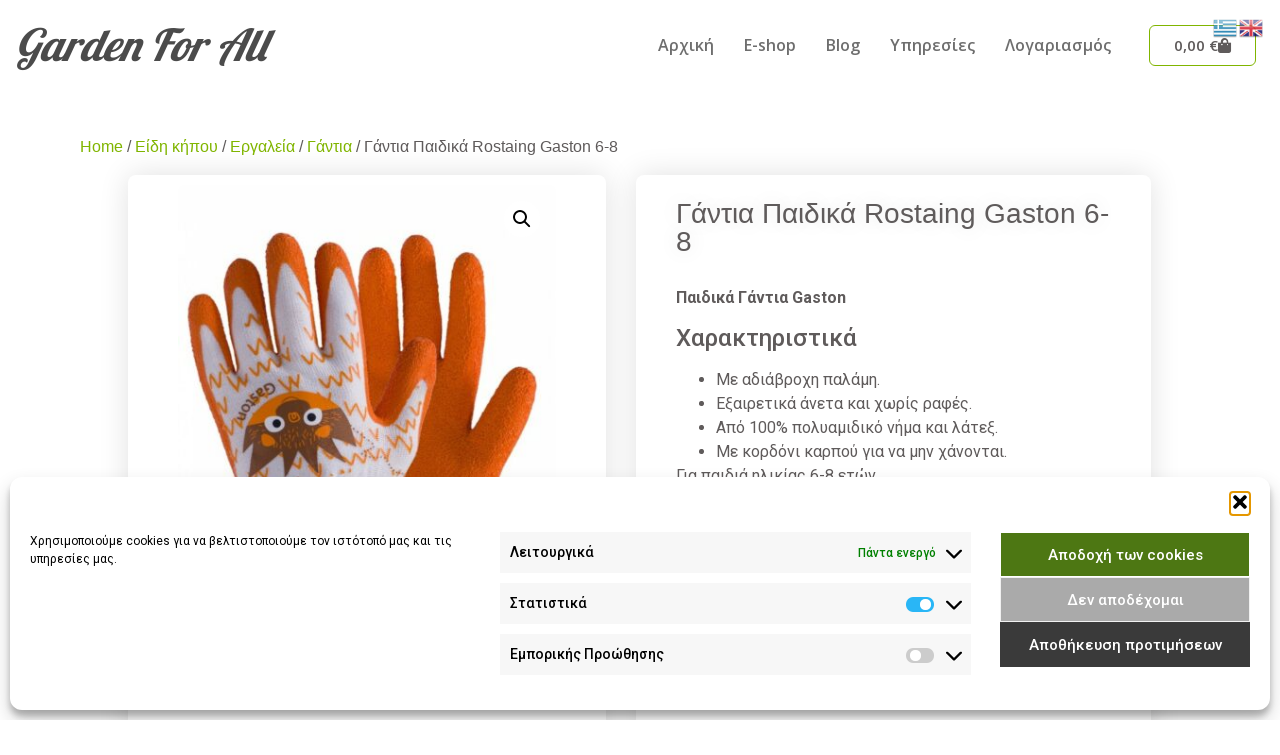

--- FILE ---
content_type: text/html; charset=UTF-8
request_url: https://garden-for-all.com/product/%CE%B3%CE%AC%CE%BD%CF%84%CE%B9%CE%B1-%CF%80%CE%B1%CE%B9%CE%B4%CE%B9%CE%BA%CE%AC-rostaing-gaston-6-8/
body_size: 34696
content:
<!doctype html>
<html lang="el">
<head>
	<meta charset="UTF-8">
	<meta name="viewport" content="width=device-width, initial-scale=1">
	<link rel="profile" href="https://gmpg.org/xfn/11">
	<meta name='robots' content='index, follow, max-image-preview:large, max-snippet:-1, max-video-preview:-1' />
<meta name="uri-translation" content="on" />
	<!-- This site is optimized with the Yoast SEO plugin v22.1 - https://yoast.com/wordpress/plugins/seo/ -->
	<title>Γάντια Παιδικά Rostaing Gaston 6-8 - Garden For All</title>
	<link rel="canonical" href="https://garden-for-all.com/product/γάντια-παιδικά-rostaing-gaston-6-8/" />
	<meta property="og:locale" content="el_GR" />
	<meta property="og:type" content="article" />
	<meta property="og:title" content="Γάντια Παιδικά Rostaing Gaston 6-8 - Garden For All" />
	<meta property="og:description" content="Παιδικά Γάντια Gaston Χαρακτηριστικά Με αδιάβροχη παλάμη. Εξαιρετικά άνετα και χωρίς ραφές. Από 100% πολυαμιδικό νήμα και λάτεξ. Με κορδόνι καρπού για να μην χάνονται. Για παιδιά ηλικίας 6-8 ετών" />
	<meta property="og:url" content="https://garden-for-all.com/product/γάντια-παιδικά-rostaing-gaston-6-8/" />
	<meta property="og:site_name" content="Garden For All" />
	<meta property="article:modified_time" content="2024-08-29T14:33:31+00:00" />
	<meta property="og:image" content="https://garden-for-all.com/wp-content/uploads/2023/01/gaston-1000x1250h.jpg" />
	<meta property="og:image:width" content="1000" />
	<meta property="og:image:height" content="1250" />
	<meta property="og:image:type" content="image/jpeg" />
	<meta name="twitter:card" content="summary_large_image" />
	<meta name="twitter:label1" content="Εκτιμώμενος χρόνος ανάγνωσης" />
	<meta name="twitter:data1" content="1 λεπτό" />
	<script type="application/ld+json" class="yoast-schema-graph">{"@context":"https://schema.org","@graph":[{"@type":"WebPage","@id":"https://garden-for-all.com/product/%ce%b3%ce%ac%ce%bd%cf%84%ce%b9%ce%b1-%cf%80%ce%b1%ce%b9%ce%b4%ce%b9%ce%ba%ce%ac-rostaing-gaston-6-8/","url":"https://garden-for-all.com/product/%ce%b3%ce%ac%ce%bd%cf%84%ce%b9%ce%b1-%cf%80%ce%b1%ce%b9%ce%b4%ce%b9%ce%ba%ce%ac-rostaing-gaston-6-8/","name":"Γάντια Παιδικά Rostaing Gaston 6-8 - Garden For All","isPartOf":{"@id":"https://garden-for-all.com/#website"},"primaryImageOfPage":{"@id":"https://garden-for-all.com/product/%ce%b3%ce%ac%ce%bd%cf%84%ce%b9%ce%b1-%cf%80%ce%b1%ce%b9%ce%b4%ce%b9%ce%ba%ce%ac-rostaing-gaston-6-8/#primaryimage"},"image":{"@id":"https://garden-for-all.com/product/%ce%b3%ce%ac%ce%bd%cf%84%ce%b9%ce%b1-%cf%80%ce%b1%ce%b9%ce%b4%ce%b9%ce%ba%ce%ac-rostaing-gaston-6-8/#primaryimage"},"thumbnailUrl":"https://garden-for-all.com/wp-content/uploads/2023/01/gaston-1000x1250h.jpg","datePublished":"2023-01-05T13:09:51+00:00","dateModified":"2024-08-29T14:33:31+00:00","breadcrumb":{"@id":"https://garden-for-all.com/product/%ce%b3%ce%ac%ce%bd%cf%84%ce%b9%ce%b1-%cf%80%ce%b1%ce%b9%ce%b4%ce%b9%ce%ba%ce%ac-rostaing-gaston-6-8/#breadcrumb"},"inLanguage":"el","potentialAction":[{"@type":"ReadAction","target":["https://garden-for-all.com/product/%ce%b3%ce%ac%ce%bd%cf%84%ce%b9%ce%b1-%cf%80%ce%b1%ce%b9%ce%b4%ce%b9%ce%ba%ce%ac-rostaing-gaston-6-8/"]}]},{"@type":"ImageObject","inLanguage":"el","@id":"https://garden-for-all.com/product/%ce%b3%ce%ac%ce%bd%cf%84%ce%b9%ce%b1-%cf%80%ce%b1%ce%b9%ce%b4%ce%b9%ce%ba%ce%ac-rostaing-gaston-6-8/#primaryimage","url":"https://garden-for-all.com/wp-content/uploads/2023/01/gaston-1000x1250h.jpg","contentUrl":"https://garden-for-all.com/wp-content/uploads/2023/01/gaston-1000x1250h.jpg","width":1000,"height":1250},{"@type":"BreadcrumbList","@id":"https://garden-for-all.com/product/%ce%b3%ce%ac%ce%bd%cf%84%ce%b9%ce%b1-%cf%80%ce%b1%ce%b9%ce%b4%ce%b9%ce%ba%ce%ac-rostaing-gaston-6-8/#breadcrumb","itemListElement":[{"@type":"ListItem","position":1,"name":"Αρχική","item":"https://garden-for-all.com/"},{"@type":"ListItem","position":2,"name":"Shop","item":"https://garden-for-all.com/shop/"},{"@type":"ListItem","position":3,"name":"Γάντια Παιδικά Rostaing Gaston 6-8"}]},{"@type":"WebSite","@id":"https://garden-for-all.com/#website","url":"https://garden-for-all.com/","name":"Garden For All","description":"Τα πάντα για τον κήπο σας. Φυτά, πλαστικές και πήλινες γλάστρες, χώματα και είδη κήπου καθώς και εξοπλισμός αρδευτικού","publisher":{"@id":"https://garden-for-all.com/#/schema/person/22da83faebe0a4f20ce6d15d7068b8d9"},"potentialAction":[{"@type":"SearchAction","target":{"@type":"EntryPoint","urlTemplate":"https://garden-for-all.com/?s={search_term_string}"},"query-input":"required name=search_term_string"}],"inLanguage":"el"},{"@type":["Person","Organization"],"@id":"https://garden-for-all.com/#/schema/person/22da83faebe0a4f20ce6d15d7068b8d9","name":"Παναγιώτης Τσολάκος","image":{"@type":"ImageObject","inLanguage":"el","@id":"https://garden-for-all.com/#/schema/person/image/","url":"https://garden-for-all.com/wp-content/uploads/2022/02/Screenshot_20210909-153122_Drive.jpg","contentUrl":"https://garden-for-all.com/wp-content/uploads/2022/02/Screenshot_20210909-153122_Drive.jpg","width":552,"height":492,"caption":"Παναγιώτης Τσολάκος"},"logo":{"@id":"https://garden-for-all.com/#/schema/person/image/"},"sameAs":["https://garden-for-all.com"]}]}</script>
	<!-- / Yoast SEO plugin. -->


<link rel='dns-prefetch' href='//capi-automation.s3.us-east-2.amazonaws.com' />
<link rel='dns-prefetch' href='//www.googletagmanager.com' />
<link rel="alternate" type="application/rss+xml" title="Ροή RSS &raquo; Garden For All" href="https://garden-for-all.com/feed/" />
<link rel="alternate" type="application/rss+xml" title="Ροή Σχολίων &raquo; Garden For All" href="https://garden-for-all.com/comments/feed/" />
<script id="wpp-js" src="https://garden-for-all.com/wp-content/plugins/wordpress-popular-posts/assets/js/wpp.min.js?ver=7.2.0" data-sampling="0" data-sampling-rate="100" data-api-url="https://garden-for-all.com/wp-json/wordpress-popular-posts" data-post-id="40822" data-token="78a9bb9efb" data-lang="0" data-debug="0"></script>
<link rel="alternate" title="oEmbed (JSON)" type="application/json+oembed" href="https://garden-for-all.com/wp-json/oembed/1.0/embed?url=https%3A%2F%2Fgarden-for-all.com%2Fproduct%2F%25ce%25b3%25ce%25ac%25ce%25bd%25cf%2584%25ce%25b9%25ce%25b1-%25cf%2580%25ce%25b1%25ce%25b9%25ce%25b4%25ce%25b9%25ce%25ba%25ce%25ac-rostaing-gaston-6-8%2F" />
<link rel="alternate" title="oEmbed (XML)" type="text/xml+oembed" href="https://garden-for-all.com/wp-json/oembed/1.0/embed?url=https%3A%2F%2Fgarden-for-all.com%2Fproduct%2F%25ce%25b3%25ce%25ac%25ce%25bd%25cf%2584%25ce%25b9%25ce%25b1-%25cf%2580%25ce%25b1%25ce%25b9%25ce%25b4%25ce%25b9%25ce%25ba%25ce%25ac-rostaing-gaston-6-8%2F&#038;format=xml" />
<style id='wp-img-auto-sizes-contain-inline-css'>
img:is([sizes=auto i],[sizes^="auto," i]){contain-intrinsic-size:3000px 1500px}
/*# sourceURL=wp-img-auto-sizes-contain-inline-css */
</style>
<link rel='stylesheet' id='font-awesome-css' href='https://garden-for-all.com/wp-content/plugins/woocommerce-ajax-filters/berocket/assets/css/font-awesome.min.css?ver=6.9' media='all' />
<link rel='stylesheet' id='dashicons-css' href='https://garden-for-all.com/wp-includes/css/dashicons.min.css?ver=6.9' media='all' />
<link rel='stylesheet' id='post-views-counter-frontend-css' href='https://garden-for-all.com/wp-content/plugins/post-views-counter/css/frontend.min.css?ver=1.6.0' media='all' />
<style id='wp-emoji-styles-inline-css'>

	img.wp-smiley, img.emoji {
		display: inline !important;
		border: none !important;
		box-shadow: none !important;
		height: 1em !important;
		width: 1em !important;
		margin: 0 0.07em !important;
		vertical-align: -0.1em !important;
		background: none !important;
		padding: 0 !important;
	}
/*# sourceURL=wp-emoji-styles-inline-css */
</style>
<link rel='stylesheet' id='wp-block-library-css' href='https://garden-for-all.com/wp-includes/css/dist/block-library/style.min.css?ver=6.9' media='all' />
<link rel='stylesheet' id='cr-frontend-css-css' href='https://garden-for-all.com/wp-content/plugins/customer-reviews-woocommerce/css/frontend.css?ver=5.93.1' media='all' />
<link rel='stylesheet' id='cr-badges-css-css' href='https://garden-for-all.com/wp-content/plugins/customer-reviews-woocommerce/css/badges.css?ver=5.93.1' media='all' />
<style id='global-styles-inline-css'>
:root{--wp--preset--aspect-ratio--square: 1;--wp--preset--aspect-ratio--4-3: 4/3;--wp--preset--aspect-ratio--3-4: 3/4;--wp--preset--aspect-ratio--3-2: 3/2;--wp--preset--aspect-ratio--2-3: 2/3;--wp--preset--aspect-ratio--16-9: 16/9;--wp--preset--aspect-ratio--9-16: 9/16;--wp--preset--color--black: #000000;--wp--preset--color--cyan-bluish-gray: #abb8c3;--wp--preset--color--white: #ffffff;--wp--preset--color--pale-pink: #f78da7;--wp--preset--color--vivid-red: #cf2e2e;--wp--preset--color--luminous-vivid-orange: #ff6900;--wp--preset--color--luminous-vivid-amber: #fcb900;--wp--preset--color--light-green-cyan: #7bdcb5;--wp--preset--color--vivid-green-cyan: #00d084;--wp--preset--color--pale-cyan-blue: #8ed1fc;--wp--preset--color--vivid-cyan-blue: #0693e3;--wp--preset--color--vivid-purple: #9b51e0;--wp--preset--gradient--vivid-cyan-blue-to-vivid-purple: linear-gradient(135deg,rgb(6,147,227) 0%,rgb(155,81,224) 100%);--wp--preset--gradient--light-green-cyan-to-vivid-green-cyan: linear-gradient(135deg,rgb(122,220,180) 0%,rgb(0,208,130) 100%);--wp--preset--gradient--luminous-vivid-amber-to-luminous-vivid-orange: linear-gradient(135deg,rgb(252,185,0) 0%,rgb(255,105,0) 100%);--wp--preset--gradient--luminous-vivid-orange-to-vivid-red: linear-gradient(135deg,rgb(255,105,0) 0%,rgb(207,46,46) 100%);--wp--preset--gradient--very-light-gray-to-cyan-bluish-gray: linear-gradient(135deg,rgb(238,238,238) 0%,rgb(169,184,195) 100%);--wp--preset--gradient--cool-to-warm-spectrum: linear-gradient(135deg,rgb(74,234,220) 0%,rgb(151,120,209) 20%,rgb(207,42,186) 40%,rgb(238,44,130) 60%,rgb(251,105,98) 80%,rgb(254,248,76) 100%);--wp--preset--gradient--blush-light-purple: linear-gradient(135deg,rgb(255,206,236) 0%,rgb(152,150,240) 100%);--wp--preset--gradient--blush-bordeaux: linear-gradient(135deg,rgb(254,205,165) 0%,rgb(254,45,45) 50%,rgb(107,0,62) 100%);--wp--preset--gradient--luminous-dusk: linear-gradient(135deg,rgb(255,203,112) 0%,rgb(199,81,192) 50%,rgb(65,88,208) 100%);--wp--preset--gradient--pale-ocean: linear-gradient(135deg,rgb(255,245,203) 0%,rgb(182,227,212) 50%,rgb(51,167,181) 100%);--wp--preset--gradient--electric-grass: linear-gradient(135deg,rgb(202,248,128) 0%,rgb(113,206,126) 100%);--wp--preset--gradient--midnight: linear-gradient(135deg,rgb(2,3,129) 0%,rgb(40,116,252) 100%);--wp--preset--font-size--small: 13px;--wp--preset--font-size--medium: 20px;--wp--preset--font-size--large: 36px;--wp--preset--font-size--x-large: 42px;--wp--preset--spacing--20: 0.44rem;--wp--preset--spacing--30: 0.67rem;--wp--preset--spacing--40: 1rem;--wp--preset--spacing--50: 1.5rem;--wp--preset--spacing--60: 2.25rem;--wp--preset--spacing--70: 3.38rem;--wp--preset--spacing--80: 5.06rem;--wp--preset--shadow--natural: 6px 6px 9px rgba(0, 0, 0, 0.2);--wp--preset--shadow--deep: 12px 12px 50px rgba(0, 0, 0, 0.4);--wp--preset--shadow--sharp: 6px 6px 0px rgba(0, 0, 0, 0.2);--wp--preset--shadow--outlined: 6px 6px 0px -3px rgb(255, 255, 255), 6px 6px rgb(0, 0, 0);--wp--preset--shadow--crisp: 6px 6px 0px rgb(0, 0, 0);}:where(body) { margin: 0; }.wp-site-blocks > .alignleft { float: left; margin-right: 2em; }.wp-site-blocks > .alignright { float: right; margin-left: 2em; }.wp-site-blocks > .aligncenter { justify-content: center; margin-left: auto; margin-right: auto; }:where(.wp-site-blocks) > * { margin-block-start: 24px; margin-block-end: 0; }:where(.wp-site-blocks) > :first-child { margin-block-start: 0; }:where(.wp-site-blocks) > :last-child { margin-block-end: 0; }:root { --wp--style--block-gap: 24px; }:root :where(.is-layout-flow) > :first-child{margin-block-start: 0;}:root :where(.is-layout-flow) > :last-child{margin-block-end: 0;}:root :where(.is-layout-flow) > *{margin-block-start: 24px;margin-block-end: 0;}:root :where(.is-layout-constrained) > :first-child{margin-block-start: 0;}:root :where(.is-layout-constrained) > :last-child{margin-block-end: 0;}:root :where(.is-layout-constrained) > *{margin-block-start: 24px;margin-block-end: 0;}:root :where(.is-layout-flex){gap: 24px;}:root :where(.is-layout-grid){gap: 24px;}.is-layout-flow > .alignleft{float: left;margin-inline-start: 0;margin-inline-end: 2em;}.is-layout-flow > .alignright{float: right;margin-inline-start: 2em;margin-inline-end: 0;}.is-layout-flow > .aligncenter{margin-left: auto !important;margin-right: auto !important;}.is-layout-constrained > .alignleft{float: left;margin-inline-start: 0;margin-inline-end: 2em;}.is-layout-constrained > .alignright{float: right;margin-inline-start: 2em;margin-inline-end: 0;}.is-layout-constrained > .aligncenter{margin-left: auto !important;margin-right: auto !important;}.is-layout-constrained > :where(:not(.alignleft):not(.alignright):not(.alignfull)){margin-left: auto !important;margin-right: auto !important;}body .is-layout-flex{display: flex;}.is-layout-flex{flex-wrap: wrap;align-items: center;}.is-layout-flex > :is(*, div){margin: 0;}body .is-layout-grid{display: grid;}.is-layout-grid > :is(*, div){margin: 0;}body{padding-top: 0px;padding-right: 0px;padding-bottom: 0px;padding-left: 0px;}a:where(:not(.wp-element-button)){text-decoration: underline;}:root :where(.wp-element-button, .wp-block-button__link){background-color: #32373c;border-width: 0;color: #fff;font-family: inherit;font-size: inherit;font-style: inherit;font-weight: inherit;letter-spacing: inherit;line-height: inherit;padding-top: calc(0.667em + 2px);padding-right: calc(1.333em + 2px);padding-bottom: calc(0.667em + 2px);padding-left: calc(1.333em + 2px);text-decoration: none;text-transform: inherit;}.has-black-color{color: var(--wp--preset--color--black) !important;}.has-cyan-bluish-gray-color{color: var(--wp--preset--color--cyan-bluish-gray) !important;}.has-white-color{color: var(--wp--preset--color--white) !important;}.has-pale-pink-color{color: var(--wp--preset--color--pale-pink) !important;}.has-vivid-red-color{color: var(--wp--preset--color--vivid-red) !important;}.has-luminous-vivid-orange-color{color: var(--wp--preset--color--luminous-vivid-orange) !important;}.has-luminous-vivid-amber-color{color: var(--wp--preset--color--luminous-vivid-amber) !important;}.has-light-green-cyan-color{color: var(--wp--preset--color--light-green-cyan) !important;}.has-vivid-green-cyan-color{color: var(--wp--preset--color--vivid-green-cyan) !important;}.has-pale-cyan-blue-color{color: var(--wp--preset--color--pale-cyan-blue) !important;}.has-vivid-cyan-blue-color{color: var(--wp--preset--color--vivid-cyan-blue) !important;}.has-vivid-purple-color{color: var(--wp--preset--color--vivid-purple) !important;}.has-black-background-color{background-color: var(--wp--preset--color--black) !important;}.has-cyan-bluish-gray-background-color{background-color: var(--wp--preset--color--cyan-bluish-gray) !important;}.has-white-background-color{background-color: var(--wp--preset--color--white) !important;}.has-pale-pink-background-color{background-color: var(--wp--preset--color--pale-pink) !important;}.has-vivid-red-background-color{background-color: var(--wp--preset--color--vivid-red) !important;}.has-luminous-vivid-orange-background-color{background-color: var(--wp--preset--color--luminous-vivid-orange) !important;}.has-luminous-vivid-amber-background-color{background-color: var(--wp--preset--color--luminous-vivid-amber) !important;}.has-light-green-cyan-background-color{background-color: var(--wp--preset--color--light-green-cyan) !important;}.has-vivid-green-cyan-background-color{background-color: var(--wp--preset--color--vivid-green-cyan) !important;}.has-pale-cyan-blue-background-color{background-color: var(--wp--preset--color--pale-cyan-blue) !important;}.has-vivid-cyan-blue-background-color{background-color: var(--wp--preset--color--vivid-cyan-blue) !important;}.has-vivid-purple-background-color{background-color: var(--wp--preset--color--vivid-purple) !important;}.has-black-border-color{border-color: var(--wp--preset--color--black) !important;}.has-cyan-bluish-gray-border-color{border-color: var(--wp--preset--color--cyan-bluish-gray) !important;}.has-white-border-color{border-color: var(--wp--preset--color--white) !important;}.has-pale-pink-border-color{border-color: var(--wp--preset--color--pale-pink) !important;}.has-vivid-red-border-color{border-color: var(--wp--preset--color--vivid-red) !important;}.has-luminous-vivid-orange-border-color{border-color: var(--wp--preset--color--luminous-vivid-orange) !important;}.has-luminous-vivid-amber-border-color{border-color: var(--wp--preset--color--luminous-vivid-amber) !important;}.has-light-green-cyan-border-color{border-color: var(--wp--preset--color--light-green-cyan) !important;}.has-vivid-green-cyan-border-color{border-color: var(--wp--preset--color--vivid-green-cyan) !important;}.has-pale-cyan-blue-border-color{border-color: var(--wp--preset--color--pale-cyan-blue) !important;}.has-vivid-cyan-blue-border-color{border-color: var(--wp--preset--color--vivid-cyan-blue) !important;}.has-vivid-purple-border-color{border-color: var(--wp--preset--color--vivid-purple) !important;}.has-vivid-cyan-blue-to-vivid-purple-gradient-background{background: var(--wp--preset--gradient--vivid-cyan-blue-to-vivid-purple) !important;}.has-light-green-cyan-to-vivid-green-cyan-gradient-background{background: var(--wp--preset--gradient--light-green-cyan-to-vivid-green-cyan) !important;}.has-luminous-vivid-amber-to-luminous-vivid-orange-gradient-background{background: var(--wp--preset--gradient--luminous-vivid-amber-to-luminous-vivid-orange) !important;}.has-luminous-vivid-orange-to-vivid-red-gradient-background{background: var(--wp--preset--gradient--luminous-vivid-orange-to-vivid-red) !important;}.has-very-light-gray-to-cyan-bluish-gray-gradient-background{background: var(--wp--preset--gradient--very-light-gray-to-cyan-bluish-gray) !important;}.has-cool-to-warm-spectrum-gradient-background{background: var(--wp--preset--gradient--cool-to-warm-spectrum) !important;}.has-blush-light-purple-gradient-background{background: var(--wp--preset--gradient--blush-light-purple) !important;}.has-blush-bordeaux-gradient-background{background: var(--wp--preset--gradient--blush-bordeaux) !important;}.has-luminous-dusk-gradient-background{background: var(--wp--preset--gradient--luminous-dusk) !important;}.has-pale-ocean-gradient-background{background: var(--wp--preset--gradient--pale-ocean) !important;}.has-electric-grass-gradient-background{background: var(--wp--preset--gradient--electric-grass) !important;}.has-midnight-gradient-background{background: var(--wp--preset--gradient--midnight) !important;}.has-small-font-size{font-size: var(--wp--preset--font-size--small) !important;}.has-medium-font-size{font-size: var(--wp--preset--font-size--medium) !important;}.has-large-font-size{font-size: var(--wp--preset--font-size--large) !important;}.has-x-large-font-size{font-size: var(--wp--preset--font-size--x-large) !important;}
:root :where(.wp-block-pullquote){font-size: 1.5em;line-height: 1.6;}
/*# sourceURL=global-styles-inline-css */
</style>
<link rel='stylesheet' id='foobox-free-min-css' href='https://garden-for-all.com/wp-content/plugins/foobox-image-lightbox/free/css/foobox.free.min.css?ver=2.7.35' media='all' />
<link rel='stylesheet' id='photoswipe-css' href='https://garden-for-all.com/wp-content/plugins/woocommerce/assets/css/photoswipe/photoswipe.min.css?ver=8.6.3' media='all' />
<link rel='stylesheet' id='photoswipe-default-skin-css' href='https://garden-for-all.com/wp-content/plugins/woocommerce/assets/css/photoswipe/default-skin/default-skin.min.css?ver=8.6.3' media='all' />
<link rel='stylesheet' id='woocommerce-layout-css' href='https://garden-for-all.com/wp-content/plugins/woocommerce/assets/css/woocommerce-layout.css?ver=8.6.3' media='all' />
<link rel='stylesheet' id='woocommerce-smallscreen-css' href='https://garden-for-all.com/wp-content/plugins/woocommerce/assets/css/woocommerce-smallscreen.css?ver=8.6.3' media='only screen and (max-width: 768px)' />
<link rel='stylesheet' id='woocommerce-general-css' href='https://garden-for-all.com/wp-content/plugins/woocommerce/assets/css/woocommerce.css?ver=8.6.3' media='all' />
<style id='woocommerce-inline-inline-css'>
.woocommerce form .form-row .required { visibility: visible; }
/*# sourceURL=woocommerce-inline-inline-css */
</style>
<link rel='stylesheet' id='cmplz-general-css' href='https://garden-for-all.com/wp-content/plugins/complianz-gdpr/assets/css/cookieblocker.min.css?ver=1766047107' media='all' />
<link rel='stylesheet' id='iksm-public-style-css' href='https://garden-for-all.com/wp-content/plugins/iks-menu/assets/css/public.css?ver=1.12.6' media='all' />
<link rel='stylesheet' id='wordpress-popular-posts-css-css' href='https://garden-for-all.com/wp-content/plugins/wordpress-popular-posts/assets/css/wpp.css?ver=7.2.0' media='all' />
<link rel='stylesheet' id='dgwt-wcas-style-css' href='https://garden-for-all.com/wp-content/plugins/ajax-search-for-woocommerce/assets/css/style.min.css?ver=1.32.1' media='all' />
<link rel='stylesheet' id='hello-elementor-css' href='https://garden-for-all.com/wp-content/themes/hello-elementor/style.min.css?ver=3.2.0' media='all' />
<link rel='stylesheet' id='hello-elementor-theme-style-css' href='https://garden-for-all.com/wp-content/themes/hello-elementor/theme.min.css?ver=3.2.0' media='all' />
<link rel='stylesheet' id='hello-elementor-header-footer-css' href='https://garden-for-all.com/wp-content/themes/hello-elementor/header-footer.min.css?ver=3.2.0' media='all' />
<link rel='stylesheet' id='elementor-frontend-css' href='https://garden-for-all.com/wp-content/plugins/elementor/assets/css/frontend.min.css?ver=3.33.5' media='all' />
<link rel='stylesheet' id='widget-heading-css' href='https://garden-for-all.com/wp-content/plugins/elementor/assets/css/widget-heading.min.css?ver=3.33.5' media='all' />
<link rel='stylesheet' id='widget-nav-menu-css' href='https://garden-for-all.com/wp-content/plugins/elementor-pro/assets/css/widget-nav-menu.min.css?ver=3.33.2' media='all' />
<link rel='stylesheet' id='widget-search-form-css' href='https://garden-for-all.com/wp-content/plugins/elementor-pro/assets/css/widget-search-form.min.css?ver=3.33.2' media='all' />
<link rel='stylesheet' id='elementor-icons-shared-0-css' href='https://garden-for-all.com/wp-content/plugins/elementor/assets/lib/font-awesome/css/fontawesome.min.css?ver=5.15.3' media='all' />
<link rel='stylesheet' id='elementor-icons-fa-solid-css' href='https://garden-for-all.com/wp-content/plugins/elementor/assets/lib/font-awesome/css/solid.min.css?ver=5.15.3' media='all' />
<link rel='stylesheet' id='widget-social-icons-css' href='https://garden-for-all.com/wp-content/plugins/elementor/assets/css/widget-social-icons.min.css?ver=3.33.5' media='all' />
<link rel='stylesheet' id='e-apple-webkit-css' href='https://garden-for-all.com/wp-content/plugins/elementor/assets/css/conditionals/apple-webkit.min.css?ver=3.33.5' media='all' />
<link rel='stylesheet' id='widget-image-gallery-css' href='https://garden-for-all.com/wp-content/plugins/elementor/assets/css/widget-image-gallery.min.css?ver=3.33.5' media='all' />
<link rel='stylesheet' id='widget-icon-list-css' href='https://garden-for-all.com/wp-content/plugins/elementor/assets/css/widget-icon-list.min.css?ver=3.33.5' media='all' />
<link rel='stylesheet' id='widget-woocommerce-product-images-css' href='https://garden-for-all.com/wp-content/plugins/elementor-pro/assets/css/widget-woocommerce-product-images.min.css?ver=3.33.2' media='all' />
<link rel='stylesheet' id='widget-woocommerce-product-price-css' href='https://garden-for-all.com/wp-content/plugins/elementor-pro/assets/css/widget-woocommerce-product-price.min.css?ver=3.33.2' media='all' />
<link rel='stylesheet' id='widget-woocommerce-product-add-to-cart-css' href='https://garden-for-all.com/wp-content/plugins/elementor-pro/assets/css/widget-woocommerce-product-add-to-cart.min.css?ver=3.33.2' media='all' />
<link rel='stylesheet' id='widget-woocommerce-product-meta-css' href='https://garden-for-all.com/wp-content/plugins/elementor-pro/assets/css/widget-woocommerce-product-meta.min.css?ver=3.33.2' media='all' />
<link rel='stylesheet' id='widget-share-buttons-css' href='https://garden-for-all.com/wp-content/plugins/elementor-pro/assets/css/widget-share-buttons.min.css?ver=3.33.2' media='all' />
<link rel='stylesheet' id='elementor-icons-fa-brands-css' href='https://garden-for-all.com/wp-content/plugins/elementor/assets/lib/font-awesome/css/brands.min.css?ver=5.15.3' media='all' />
<link rel='stylesheet' id='widget-woocommerce-products-css' href='https://garden-for-all.com/wp-content/plugins/elementor-pro/assets/css/widget-woocommerce-products.min.css?ver=3.33.2' media='all' />
<link rel='stylesheet' id='swiper-css' href='https://garden-for-all.com/wp-content/plugins/elementor/assets/lib/swiper/v8/css/swiper.min.css?ver=8.4.5' media='all' />
<link rel='stylesheet' id='e-swiper-css' href='https://garden-for-all.com/wp-content/plugins/elementor/assets/css/conditionals/e-swiper.min.css?ver=3.33.5' media='all' />
<link rel='stylesheet' id='widget-form-css' href='https://garden-for-all.com/wp-content/plugins/elementor-pro/assets/css/widget-form.min.css?ver=3.33.2' media='all' />
<link rel='stylesheet' id='e-animation-fadeInDown-css' href='https://garden-for-all.com/wp-content/plugins/elementor/assets/lib/animations/styles/fadeInDown.min.css?ver=3.33.5' media='all' />
<link rel='stylesheet' id='e-animation-fadeIn-css' href='https://garden-for-all.com/wp-content/plugins/elementor/assets/lib/animations/styles/fadeIn.min.css?ver=3.33.5' media='all' />
<link rel='stylesheet' id='e-popup-css' href='https://garden-for-all.com/wp-content/plugins/elementor-pro/assets/css/conditionals/popup.min.css?ver=3.33.2' media='all' />
<link rel='stylesheet' id='elementor-icons-css' href='https://garden-for-all.com/wp-content/plugins/elementor/assets/lib/eicons/css/elementor-icons.min.css?ver=5.44.0' media='all' />
<link rel='stylesheet' id='elementor-post-20256-css' href='https://garden-for-all.com/wp-content/uploads/elementor/css/post-20256.css?ver=1768248561' media='all' />
<link rel='stylesheet' id='elementor-post-19899-css' href='https://garden-for-all.com/wp-content/uploads/elementor/css/post-19899.css?ver=1768248561' media='all' />
<link rel='stylesheet' id='elementor-post-20163-css' href='https://garden-for-all.com/wp-content/uploads/elementor/css/post-20163.css?ver=1768248561' media='all' />
<link rel='stylesheet' id='elementor-post-20415-css' href='https://garden-for-all.com/wp-content/uploads/elementor/css/post-20415.css?ver=1768248593' media='all' />
<link rel='stylesheet' id='elementor-post-34133-css' href='https://garden-for-all.com/wp-content/uploads/elementor/css/post-34133.css?ver=1768248561' media='all' />
<link rel='stylesheet' id='pwb-styles-frontend-css' href='https://garden-for-all.com/wp-content/plugins/perfect-woocommerce-brands/build/frontend/css/style.css?ver=3.6.8' media='all' />
<link rel='stylesheet' id='hello-elementor-child-style-css' href='https://garden-for-all.com/wp-content/themes/hello-theme-child-master/style.css?ver=1.0.0' media='all' />
<link rel='stylesheet' id='elementor-gf-alegreyasans-css' href='https://fonts.googleapis.com/css?family=Alegreya+Sans:100,100italic,200,200italic,300,300italic,400,400italic,500,500italic,600,600italic,700,700italic,800,800italic,900,900italic&#038;display=auto&#038;subset=greek' media='all' />
<link rel='stylesheet' id='elementor-gf-robotoslab-css' href='https://fonts.googleapis.com/css?family=Roboto+Slab:100,100italic,200,200italic,300,300italic,400,400italic,500,500italic,600,600italic,700,700italic,800,800italic,900,900italic&#038;display=auto&#038;subset=greek' media='all' />
<link rel='stylesheet' id='elementor-gf-roboto-css' href='https://fonts.googleapis.com/css?family=Roboto:100,100italic,200,200italic,300,300italic,400,400italic,500,500italic,600,600italic,700,700italic,800,800italic,900,900italic&#038;display=auto&#038;subset=greek' media='all' />
<link rel='stylesheet' id='elementor-gf-opensans-css' href='https://fonts.googleapis.com/css?family=Open+Sans:100,100italic,200,200italic,300,300italic,400,400italic,500,500italic,600,600italic,700,700italic,800,800italic,900,900italic&#038;display=auto&#038;subset=greek' media='all' />
<link rel='stylesheet' id='elementor-gf-prompt-css' href='https://fonts.googleapis.com/css?family=Prompt:100,100italic,200,200italic,300,300italic,400,400italic,500,500italic,600,600italic,700,700italic,800,800italic,900,900italic&#038;display=auto&#038;subset=greek' media='all' />
<link rel='stylesheet' id='elementor-gf-lobster-css' href='https://fonts.googleapis.com/css?family=Lobster:100,100italic,200,200italic,300,300italic,400,400italic,500,500italic,600,600italic,700,700italic,800,800italic,900,900italic&#038;display=auto&#038;subset=greek' media='all' />
<link rel='stylesheet' id='elementor-gf-montserrat-css' href='https://fonts.googleapis.com/css?family=Montserrat:100,100italic,200,200italic,300,300italic,400,400italic,500,500italic,600,600italic,700,700italic,800,800italic,900,900italic&#038;display=auto&#038;subset=greek' media='all' />
<link rel='stylesheet' id='elementor-gf-poppins-css' href='https://fonts.googleapis.com/css?family=Poppins:100,100italic,200,200italic,300,300italic,400,400italic,500,500italic,600,600italic,700,700italic,800,800italic,900,900italic&#038;display=auto&#038;subset=greek' media='all' />
<script src="https://garden-for-all.com/wp-includes/js/jquery/jquery.min.js?ver=3.7.1" id="jquery-core-js"></script>
<script src="https://garden-for-all.com/wp-includes/js/jquery/jquery-migrate.min.js?ver=3.4.1" id="jquery-migrate-js"></script>
<script id="EnDistanceBaseShippingFrontEnd-js-extra">
var script = {"pluginsUrl":"https://garden-for-all.com/wp-content/plugins"};
//# sourceURL=EnDistanceBaseShippingFrontEnd-js-extra
</script>
<script src="https://garden-for-all.com/wp-content/plugins/distance-based-shipping-calculator//admin/assets/en-distance-base-shipping-admin-frontend.js?ver=1.0.2" id="EnDistanceBaseShippingFrontEnd-js"></script>
<script src="https://garden-for-all.com/wp-content/plugins/woocommerce/assets/js/jquery-blockui/jquery.blockUI.min.js?ver=2.7.0-wc.8.6.3" id="jquery-blockui-js" defer data-wp-strategy="defer"></script>
<script id="wc-add-to-cart-js-extra">
var wc_add_to_cart_params = {"ajax_url":"/wp-admin/admin-ajax.php","wc_ajax_url":"/?wc-ajax=%%endpoint%%","i18n_view_cart":"View cart","cart_url":"https://garden-for-all.com/cart/","is_cart":"","cart_redirect_after_add":"no","gt_translate_keys":["i18n_view_cart",{"key":"cart_url","format":"url"}]};
//# sourceURL=wc-add-to-cart-js-extra
</script>
<script src="https://garden-for-all.com/wp-content/plugins/woocommerce/assets/js/frontend/add-to-cart.min.js?ver=8.6.3" id="wc-add-to-cart-js" defer data-wp-strategy="defer"></script>
<script src="https://garden-for-all.com/wp-content/plugins/woocommerce/assets/js/zoom/jquery.zoom.min.js?ver=1.7.21-wc.8.6.3" id="zoom-js" defer data-wp-strategy="defer"></script>
<script src="https://garden-for-all.com/wp-content/plugins/woocommerce/assets/js/flexslider/jquery.flexslider.min.js?ver=2.7.2-wc.8.6.3" id="flexslider-js" defer data-wp-strategy="defer"></script>
<script src="https://garden-for-all.com/wp-content/plugins/woocommerce/assets/js/photoswipe/photoswipe.min.js?ver=4.1.1-wc.8.6.3" id="photoswipe-js" defer data-wp-strategy="defer"></script>
<script src="https://garden-for-all.com/wp-content/plugins/woocommerce/assets/js/photoswipe/photoswipe-ui-default.min.js?ver=4.1.1-wc.8.6.3" id="photoswipe-ui-default-js" defer data-wp-strategy="defer"></script>
<script id="wc-single-product-js-extra">
var wc_single_product_params = {"i18n_required_rating_text":"Please select a rating","review_rating_required":"yes","flexslider":{"rtl":false,"animation":"slide","smoothHeight":true,"directionNav":false,"controlNav":"thumbnails","slideshow":false,"animationSpeed":500,"animationLoop":false,"allowOneSlide":false},"zoom_enabled":"1","zoom_options":[],"photoswipe_enabled":"1","photoswipe_options":{"shareEl":false,"closeOnScroll":false,"history":false,"hideAnimationDuration":0,"showAnimationDuration":0},"flexslider_enabled":"1","gt_translate_keys":["i18n_required_rating_text"]};
//# sourceURL=wc-single-product-js-extra
</script>
<script src="https://garden-for-all.com/wp-content/plugins/woocommerce/assets/js/frontend/single-product.min.js?ver=8.6.3" id="wc-single-product-js" defer data-wp-strategy="defer"></script>
<script src="https://garden-for-all.com/wp-content/plugins/woocommerce/assets/js/js-cookie/js.cookie.min.js?ver=2.1.4-wc.8.6.3" id="js-cookie-js" defer data-wp-strategy="defer"></script>
<script id="woocommerce-js-extra">
var woocommerce_params = {"ajax_url":"/wp-admin/admin-ajax.php","wc_ajax_url":"/?wc-ajax=%%endpoint%%"};
//# sourceURL=woocommerce-js-extra
</script>
<script src="https://garden-for-all.com/wp-content/plugins/woocommerce/assets/js/frontend/woocommerce.min.js?ver=8.6.3" id="woocommerce-js" defer data-wp-strategy="defer"></script>
<script src="https://garden-for-all.com/wp-content/plugins/iks-menu/assets/js/public.js?ver=1.12.6" id="iksm-public-script-js"></script>
<script src="https://garden-for-all.com/wp-content/plugins/iks-menu/assets/js/menu.js?ver=1.12.6" id="iksm-menu-script-js"></script>
<script id="foobox-free-min-js-before">
/* Run FooBox FREE (v2.7.35) */
var FOOBOX = window.FOOBOX = {
	ready: true,
	disableOthers: false,
	o: {wordpress: { enabled: true }, countMessage:'image %index of %total', captions: { dataTitle: ["captionTitle","title","elementorLightboxTitle"], dataDesc: ["captionDesc","description","elementorLightboxDescription"] }, rel: '', excludes:'.fbx-link,.nofoobox,.nolightbox,a[href*="pinterest.com/pin/create/button/"]', affiliate : { enabled: false }},
	selectors: [
		".foogallery-container.foogallery-lightbox-foobox", ".foogallery-container.foogallery-lightbox-foobox-free", ".gallery", ".wp-block-gallery", ".wp-caption", ".wp-block-image", "a:has(img[class*=wp-image-])", ".foobox"
	],
	pre: function( $ ){
		// Custom JavaScript (Pre)
		
	},
	post: function( $ ){
		// Custom JavaScript (Post)
		
		// Custom Captions Code
		
	},
	custom: function( $ ){
		// Custom Extra JS
		
	}
};
//# sourceURL=foobox-free-min-js-before
</script>
<script src="https://garden-for-all.com/wp-content/plugins/foobox-image-lightbox/free/js/foobox.free.min.js?ver=2.7.35" id="foobox-free-min-js"></script>

<!-- Google tag (gtag.js) snippet added by Site Kit -->
<!-- Google Analytics snippet added by Site Kit -->
<script src="https://www.googletagmanager.com/gtag/js?id=GT-MB6DFHF" id="google_gtagjs-js" async></script>
<script id="google_gtagjs-js-after">
window.dataLayer = window.dataLayer || [];function gtag(){dataLayer.push(arguments);}
gtag("set","linker",{"domains":["garden-for-all.com"]});
gtag("js", new Date());
gtag("set", "developer_id.dZTNiMT", true);
gtag("config", "GT-MB6DFHF");
//# sourceURL=google_gtagjs-js-after
</script>
<link rel="https://api.w.org/" href="https://garden-for-all.com/wp-json/" /><link rel="alternate" title="JSON" type="application/json" href="https://garden-for-all.com/wp-json/wp/v2/product/40822" /><link rel="EditURI" type="application/rsd+xml" title="RSD" href="https://garden-for-all.com/xmlrpc.php?rsd" />
<meta name="generator" content="WordPress 6.9" />
<meta name="generator" content="WooCommerce 8.6.3" />
<link rel='shortlink' href='https://garden-for-all.com/?p=40822' />
<meta name="generator" content="Site Kit by Google 1.168.0" />
<!-- This website runs the Product Feed PRO for WooCommerce by AdTribes.io plugin - version woocommercesea_option_installed_version -->
			<style>.cmplz-hidden {
					display: none !important;
				}</style><style type="text/css" id="iksm-dynamic-style"></style>            <style id="wpp-loading-animation-styles">@-webkit-keyframes bgslide{from{background-position-x:0}to{background-position-x:-200%}}@keyframes bgslide{from{background-position-x:0}to{background-position-x:-200%}}.wpp-widget-block-placeholder,.wpp-shortcode-placeholder{margin:0 auto;width:60px;height:3px;background:#dd3737;background:linear-gradient(90deg,#dd3737 0%,#571313 10%,#dd3737 100%);background-size:200% auto;border-radius:3px;-webkit-animation:bgslide 1s infinite linear;animation:bgslide 1s infinite linear}</style>
            		<style>
			.dgwt-wcas-ico-magnifier,.dgwt-wcas-ico-magnifier-handler{max-width:20px}.dgwt-wcas-search-wrapp{max-width:600px}		</style>
			<noscript><style>.woocommerce-product-gallery{ opacity: 1 !important; }</style></noscript>
	<meta name="generator" content="Elementor 3.33.5; features: additional_custom_breakpoints; settings: css_print_method-external, google_font-enabled, font_display-auto">
<style type="text/css" id="filter-everything-inline-css">.wpc-orderby-select{width:100%}.wpc-filters-open-button-container{display:none}.wpc-debug-message{padding:16px;font-size:14px;border:1px dashed #ccc;margin-bottom:20px}.wpc-debug-title{visibility:hidden}.wpc-button-inner,.wpc-chip-content{display:flex;align-items:center}.wpc-icon-html-wrapper{position:relative;margin-right:10px;top:2px}.wpc-icon-html-wrapper span{display:block;height:1px;width:18px;border-radius:3px;background:#2c2d33;margin-bottom:4px;position:relative}span.wpc-icon-line-1:after,span.wpc-icon-line-2:after,span.wpc-icon-line-3:after{content:"";display:block;width:3px;height:3px;border:1px solid #2c2d33;background-color:#fff;position:absolute;top:-2px;box-sizing:content-box}span.wpc-icon-line-3:after{border-radius:50%;left:2px}span.wpc-icon-line-1:after{border-radius:50%;left:5px}span.wpc-icon-line-2:after{border-radius:50%;left:12px}body .wpc-filters-open-button-container a.wpc-filters-open-widget,body .wpc-filters-open-button-container a.wpc-open-close-filters-button{display:inline-block;text-align:left;border:1px solid #2c2d33;border-radius:2px;line-height:1.5;padding:7px 12px;background-color:transparent;color:#2c2d33;box-sizing:border-box;text-decoration:none!important;font-weight:400;transition:none;position:relative}@media screen and (max-width:768px){.wpc_show_bottom_widget .wpc-filters-open-button-container,.wpc_show_open_close_button .wpc-filters-open-button-container{display:block}.wpc_show_bottom_widget .wpc-filters-open-button-container{margin-top:1em;margin-bottom:1em}}</style>
			<script data-service="facebook" data-category="marketing"  type="text/plain">
				!function(f,b,e,v,n,t,s){if(f.fbq)return;n=f.fbq=function(){n.callMethod?
					n.callMethod.apply(n,arguments):n.queue.push(arguments)};if(!f._fbq)f._fbq=n;
					n.push=n;n.loaded=!0;n.version='2.0';n.queue=[];t=b.createElement(e);t.async=!0;
					t.src=v;s=b.getElementsByTagName(e)[0];s.parentNode.insertBefore(t,s)}(window,
					document,'script','https://connect.facebook.net/en_US/fbevents.js');
			</script>
			<!-- WooCommerce Facebook Integration Begin -->
			<script data-service="facebook" data-category="marketing"  type="text/plain">

				fbq('init', '498162968020631', {}, {
    "agent": "woocommerce_0-8.6.3-3.5.15"
});

				document.addEventListener( 'DOMContentLoaded', function() {
					// Insert placeholder for events injected when a product is added to the cart through AJAX.
					document.body.insertAdjacentHTML( 'beforeend', '<div class=\"wc-facebook-pixel-event-placeholder\"></div>' );
				}, false );

			</script>
			<!-- WooCommerce Facebook Integration End -->
						<style>
				.e-con.e-parent:nth-of-type(n+4):not(.e-lazyloaded):not(.e-no-lazyload),
				.e-con.e-parent:nth-of-type(n+4):not(.e-lazyloaded):not(.e-no-lazyload) * {
					background-image: none !important;
				}
				@media screen and (max-height: 1024px) {
					.e-con.e-parent:nth-of-type(n+3):not(.e-lazyloaded):not(.e-no-lazyload),
					.e-con.e-parent:nth-of-type(n+3):not(.e-lazyloaded):not(.e-no-lazyload) * {
						background-image: none !important;
					}
				}
				@media screen and (max-height: 640px) {
					.e-con.e-parent:nth-of-type(n+2):not(.e-lazyloaded):not(.e-no-lazyload),
					.e-con.e-parent:nth-of-type(n+2):not(.e-lazyloaded):not(.e-no-lazyload) * {
						background-image: none !important;
					}
				}
			</style>
			<link rel="icon" href="https://garden-for-all.com/wp-content/uploads/2020/12/method-draw-image11-64x64.png" sizes="32x32" />
<link rel="icon" href="https://garden-for-all.com/wp-content/uploads/2020/12/method-draw-image11.png" sizes="192x192" />
<link rel="apple-touch-icon" href="https://garden-for-all.com/wp-content/uploads/2020/12/method-draw-image11.png" />
<meta name="msapplication-TileImage" content="https://garden-for-all.com/wp-content/uploads/2020/12/method-draw-image11.png" />
<style>input.qty,select.qty{width: 80px !important;}</style></head>
<body data-cmplz=1 class="wp-singular product-template-default single single-product postid-40822 wp-custom-logo wp-theme-hello-elementor wp-child-theme-hello-theme-child-master theme-hello-elementor woocommerce woocommerce-page woocommerce-no-js elementor-default elementor-template-full-width elementor-kit-20256 elementor-page-20415">


<a class="skip-link screen-reader-text" href="#content">Skip to content</a>

		<header data-elementor-type="header" data-elementor-id="19899" class="elementor elementor-19899 elementor-location-header" data-elementor-post-type="elementor_library">
					<section class="elementor-section elementor-top-section elementor-element elementor-element-587eb19a elementor-section-height-min-height elementor-hidden-phone elementor-section-content-middle elementor-section-boxed elementor-section-height-default elementor-section-items-middle" data-id="587eb19a" data-element_type="section" data-settings="{&quot;background_background&quot;:&quot;classic&quot;}">
						<div class="elementor-container elementor-column-gap-no">
					<div class="elementor-column elementor-col-33 elementor-top-column elementor-element elementor-element-564bd53a" data-id="564bd53a" data-element_type="column">
			<div class="elementor-widget-wrap elementor-element-populated">
						<div class="elementor-element elementor-element-57d947a elementor-widget elementor-widget-theme-site-title elementor-widget-heading" data-id="57d947a" data-element_type="widget" data-widget_type="theme-site-title.default">
				<div class="elementor-widget-container">
					<h2 class="elementor-heading-title elementor-size-default"><a href="https://garden-for-all.com">Garden For All</a></h2>				</div>
				</div>
					</div>
		</div>
				<div class="elementor-column elementor-col-33 elementor-top-column elementor-element elementor-element-1b131270" data-id="1b131270" data-element_type="column">
			<div class="elementor-widget-wrap elementor-element-populated">
						<div class="elementor-element elementor-element-280f62be elementor-nav-menu__align-end elementor-nav-menu--stretch elementor-nav-menu__text-align-center elementor-widget__width-initial elementor-nav-menu--dropdown-tablet elementor-nav-menu--toggle elementor-nav-menu--burger elementor-widget elementor-widget-nav-menu" data-id="280f62be" data-element_type="widget" data-settings="{&quot;full_width&quot;:&quot;stretch&quot;,&quot;submenu_icon&quot;:{&quot;value&quot;:&quot;&lt;i class=\&quot;fas fa-search\&quot; aria-hidden=\&quot;true\&quot;&gt;&lt;\/i&gt;&quot;,&quot;library&quot;:&quot;fa-solid&quot;},&quot;layout&quot;:&quot;horizontal&quot;,&quot;toggle&quot;:&quot;burger&quot;}" data-widget_type="nav-menu.default">
				<div class="elementor-widget-container">
								<nav aria-label="Menu" class="elementor-nav-menu--main elementor-nav-menu__container elementor-nav-menu--layout-horizontal e--pointer-underline e--animation-fade">
				<ul id="menu-1-280f62be" class="elementor-nav-menu"><li class="menu-item menu-item-type-post_type menu-item-object-page menu-item-home menu-item-20724"><a href="https://garden-for-all.com/" class="elementor-item">Αρχική</a></li>
<li class="menu-item menu-item-type-post_type menu-item-object-page menu-item-20796"><a href="https://garden-for-all.com/categories/" class="elementor-item">E-shop</a></li>
<li class="menu-item menu-item-type-post_type menu-item-object-page menu-item-19902"><a href="https://garden-for-all.com/blog/" class="elementor-item">Blog</a></li>
<li class="menu-item menu-item-type-custom menu-item-object-custom menu-item-20472"><a href="/#gfa-services" class="elementor-item elementor-item-anchor">Υπηρεσίες</a></li>
<li class="menu-item menu-item-type-post_type menu-item-object-page menu-item-20731"><a href="https://garden-for-all.com/my-account/" class="elementor-item">Λογαριασμός</a></li>
</ul>			</nav>
					<div class="elementor-menu-toggle" role="button" tabindex="0" aria-label="Menu Toggle" aria-expanded="false">
			<i aria-hidden="true" role="presentation" class="elementor-menu-toggle__icon--open eicon-menu-bar"></i><i aria-hidden="true" role="presentation" class="elementor-menu-toggle__icon--close eicon-close"></i>		</div>
					<nav class="elementor-nav-menu--dropdown elementor-nav-menu__container" aria-hidden="true">
				<ul id="menu-2-280f62be" class="elementor-nav-menu"><li class="menu-item menu-item-type-post_type menu-item-object-page menu-item-home menu-item-20724"><a href="https://garden-for-all.com/" class="elementor-item" tabindex="-1">Αρχική</a></li>
<li class="menu-item menu-item-type-post_type menu-item-object-page menu-item-20796"><a href="https://garden-for-all.com/categories/" class="elementor-item" tabindex="-1">E-shop</a></li>
<li class="menu-item menu-item-type-post_type menu-item-object-page menu-item-19902"><a href="https://garden-for-all.com/blog/" class="elementor-item" tabindex="-1">Blog</a></li>
<li class="menu-item menu-item-type-custom menu-item-object-custom menu-item-20472"><a href="/#gfa-services" class="elementor-item elementor-item-anchor" tabindex="-1">Υπηρεσίες</a></li>
<li class="menu-item menu-item-type-post_type menu-item-object-page menu-item-20731"><a href="https://garden-for-all.com/my-account/" class="elementor-item" tabindex="-1">Λογαριασμός</a></li>
</ul>			</nav>
						</div>
				</div>
					</div>
		</div>
				<div class="elementor-column elementor-col-33 elementor-top-column elementor-element elementor-element-64a8873d" data-id="64a8873d" data-element_type="column">
			<div class="elementor-widget-wrap elementor-element-populated">
						<div class="elementor-element elementor-element-5759ea5 elementor-align-center elementor-widget elementor-widget-button" data-id="5759ea5" data-element_type="widget" data-widget_type="button.default">
				<div class="elementor-widget-container">
									<div class="elementor-button-wrapper">
					<a class="elementor-button elementor-button-link elementor-size-sm" href="https://garden-for-all.com/cart/">
						<span class="elementor-button-content-wrapper">
						<span class="elementor-button-icon">
				<i aria-hidden="true" class="fas fa-shopping-bag"></i>			</span>
									<span class="elementor-button-text"><span class="woocommerce-Price-amount amount">0,00&nbsp;<span class="woocommerce-Price-currencySymbol">&euro;</span></span></span>
					</span>
					</a>
				</div>
								</div>
				</div>
					</div>
		</div>
					</div>
		</section>
				<section class="elementor-section elementor-top-section elementor-element elementor-element-dc284a7 elementor-section-height-min-height elementor-section-full_width elementor-section-content-middle elementor-hidden-desktop elementor-hidden-tablet elementor-section-height-default elementor-section-items-middle" data-id="dc284a7" data-element_type="section" data-settings="{&quot;background_background&quot;:&quot;classic&quot;}">
						<div class="elementor-container elementor-column-gap-default">
					<div class="elementor-column elementor-col-100 elementor-top-column elementor-element elementor-element-482f6b6" data-id="482f6b6" data-element_type="column">
			<div class="elementor-widget-wrap elementor-element-populated">
						<div class="elementor-element elementor-element-a0b2fc3 elementor-widget elementor-widget-theme-site-title elementor-widget-heading" data-id="a0b2fc3" data-element_type="widget" data-widget_type="theme-site-title.default">
				<div class="elementor-widget-container">
					<h2 class="elementor-heading-title elementor-size-default"><a href="https://garden-for-all.com">Garden For All</a></h2>				</div>
				</div>
				<div class="elementor-element elementor-element-7660b5f elementor-nav-menu--dropdown-mobile elementor-nav-menu--stretch elementor-nav-menu__text-align-center elementor-nav-menu__align-center elementor-nav-menu--toggle elementor-nav-menu--burger elementor-widget elementor-widget-nav-menu" data-id="7660b5f" data-element_type="widget" data-settings="{&quot;full_width&quot;:&quot;stretch&quot;,&quot;layout&quot;:&quot;horizontal&quot;,&quot;submenu_icon&quot;:{&quot;value&quot;:&quot;&lt;i class=\&quot;fas fa-caret-down\&quot; aria-hidden=\&quot;true\&quot;&gt;&lt;\/i&gt;&quot;,&quot;library&quot;:&quot;fa-solid&quot;},&quot;toggle&quot;:&quot;burger&quot;}" data-widget_type="nav-menu.default">
				<div class="elementor-widget-container">
								<nav aria-label="Menu" class="elementor-nav-menu--main elementor-nav-menu__container elementor-nav-menu--layout-horizontal e--pointer-underline e--animation-fade">
				<ul id="menu-1-7660b5f" class="elementor-nav-menu"><li class="menu-item menu-item-type-post_type menu-item-object-page menu-item-home menu-item-20725"><a href="https://garden-for-all.com/" class="elementor-item">Αρχική</a></li>
<li class="menu-item menu-item-type-custom menu-item-object-custom menu-item-20482"><a href="/#gfa-services" class="elementor-item elementor-item-anchor">Υπηρεσίες</a></li>
<li class="menu-item menu-item-type-post_type menu-item-object-page menu-item-20797"><a href="https://garden-for-all.com/categories/" class="elementor-item">E-shop</a></li>
<li class="menu-item menu-item-type-post_type menu-item-object-page menu-item-20120"><a href="https://garden-for-all.com/blog/" class="elementor-item">Blog</a></li>
<li class="menu-item menu-item-type-post_type menu-item-object-page menu-item-20732"><a href="https://garden-for-all.com/my-account/" class="elementor-item">Λογαριασμός</a></li>
<li class="menu-item menu-item-type-post_type menu-item-object-page menu-item-20124"><a href="https://garden-for-all.com/cart/" class="elementor-item">Καλάθι</a></li>
</ul>			</nav>
					<div class="elementor-menu-toggle" role="button" tabindex="0" aria-label="Menu Toggle" aria-expanded="false">
			<i aria-hidden="true" role="presentation" class="elementor-menu-toggle__icon--open eicon-menu-bar"></i><i aria-hidden="true" role="presentation" class="elementor-menu-toggle__icon--close eicon-close"></i>		</div>
					<nav class="elementor-nav-menu--dropdown elementor-nav-menu__container" aria-hidden="true">
				<ul id="menu-2-7660b5f" class="elementor-nav-menu"><li class="menu-item menu-item-type-post_type menu-item-object-page menu-item-home menu-item-20725"><a href="https://garden-for-all.com/" class="elementor-item" tabindex="-1">Αρχική</a></li>
<li class="menu-item menu-item-type-custom menu-item-object-custom menu-item-20482"><a href="/#gfa-services" class="elementor-item elementor-item-anchor" tabindex="-1">Υπηρεσίες</a></li>
<li class="menu-item menu-item-type-post_type menu-item-object-page menu-item-20797"><a href="https://garden-for-all.com/categories/" class="elementor-item" tabindex="-1">E-shop</a></li>
<li class="menu-item menu-item-type-post_type menu-item-object-page menu-item-20120"><a href="https://garden-for-all.com/blog/" class="elementor-item" tabindex="-1">Blog</a></li>
<li class="menu-item menu-item-type-post_type menu-item-object-page menu-item-20732"><a href="https://garden-for-all.com/my-account/" class="elementor-item" tabindex="-1">Λογαριασμός</a></li>
<li class="menu-item menu-item-type-post_type menu-item-object-page menu-item-20124"><a href="https://garden-for-all.com/cart/" class="elementor-item" tabindex="-1">Καλάθι</a></li>
</ul>			</nav>
						</div>
				</div>
				<div class="elementor-element elementor-element-0b00131 elementor-search-form--skin-minimal elementor-widget__width-initial elementor-widget-mobile__width-initial elementor-widget elementor-widget-search-form" data-id="0b00131" data-element_type="widget" data-settings="{&quot;skin&quot;:&quot;minimal&quot;}" data-widget_type="search-form.default">
				<div class="elementor-widget-container">
							<search role="search">
			<form class="elementor-search-form" action="https://garden-for-all.com" method="get">
												<div class="elementor-search-form__container">
					<label class="elementor-screen-only" for="elementor-search-form-0b00131">Search</label>

											<div class="elementor-search-form__icon">
							<i aria-hidden="true" class="fas fa-search"></i>							<span class="elementor-screen-only">Search</span>
						</div>
					
					<input id="elementor-search-form-0b00131" placeholder="Αναζήτηση" class="elementor-search-form__input" type="search" name="s" value="">
					
					
									</div>
			</form>
		</search>
						</div>
				</div>
					</div>
		</div>
					</div>
		</section>
				</header>
		<div class="woocommerce-notices-wrapper"></div>		<div data-elementor-type="product" data-elementor-id="20415" class="elementor elementor-20415 elementor-location-single post-40822 product type-product status-publish has-post-thumbnail pwb-brand-rostaing product_cat-127 product_tag-rostaing first instock shipping-taxable purchasable product-type-simple product" data-elementor-post-type="elementor_library">
					<section class="elementor-section elementor-top-section elementor-element elementor-element-fcff90e elementor-section-boxed elementor-section-height-default elementor-section-height-default" data-id="fcff90e" data-element_type="section">
						<div class="elementor-container elementor-column-gap-default">
					<div class="elementor-column elementor-col-100 elementor-top-column elementor-element elementor-element-062147d" data-id="062147d" data-element_type="column">
			<div class="elementor-widget-wrap elementor-element-populated">
						<div class="elementor-element elementor-element-7ccf70e elementor-widget elementor-widget-woocommerce-breadcrumb" data-id="7ccf70e" data-element_type="widget" data-widget_type="woocommerce-breadcrumb.default">
				<div class="elementor-widget-container">
					<nav class="woocommerce-breadcrumb" aria-label="Breadcrumb"><a href="https://garden-for-all.com">Home</a>&nbsp;&#47;&nbsp;<a href="https://garden-for-all.com/product-category/%ce%b5%ce%af%ce%b4%ce%b7-%ce%ba%ce%ae%cf%80%ce%bf%cf%85/">Είδη κήπου</a>&nbsp;&#47;&nbsp;<a href="https://garden-for-all.com/product-category/%ce%b5%ce%af%ce%b4%ce%b7-%ce%ba%ce%ae%cf%80%ce%bf%cf%85/%ce%b5%cf%81%ce%b3%ce%b1%ce%bb%ce%b5%ce%af%ce%b1/">Εργαλεία</a>&nbsp;&#47;&nbsp;<a href="https://garden-for-all.com/product-category/%ce%b5%ce%af%ce%b4%ce%b7-%ce%ba%ce%ae%cf%80%ce%bf%cf%85/%ce%b5%cf%81%ce%b3%ce%b1%ce%bb%ce%b5%ce%af%ce%b1/%ce%b3%ce%ac%ce%bd%cf%84%ce%b9%ce%b1/">Γάντια</a>&nbsp;&#47;&nbsp;Γάντια Παιδικά Rostaing Gaston 6-8</nav>				</div>
				</div>
					</div>
		</div>
					</div>
		</section>
				<section class="elementor-section elementor-top-section elementor-element elementor-element-a22ece4 elementor-section-boxed elementor-section-height-default elementor-section-height-default" data-id="a22ece4" data-element_type="section" id="gfa-product">
						<div class="elementor-container elementor-column-gap-default">
					<div class="elementor-column elementor-col-50 elementor-top-column elementor-element elementor-element-589fb7a7" data-id="589fb7a7" data-element_type="column" data-settings="{&quot;background_background&quot;:&quot;classic&quot;}">
			<div class="elementor-widget-wrap elementor-element-populated">
						<div class="elementor-element elementor-element-283cb34 yes elementor-widget elementor-widget-woocommerce-product-images" data-id="283cb34" data-element_type="widget" data-widget_type="woocommerce-product-images.default">
				<div class="elementor-widget-container">
					<div class="woocommerce-product-gallery woocommerce-product-gallery--with-images woocommerce-product-gallery--columns-4 images" data-columns="4" style="opacity: 0; transition: opacity .25s ease-in-out;">
	<div class="woocommerce-product-gallery__wrapper">
		<div data-thumb="https://garden-for-all.com/wp-content/uploads/2023/01/gaston-1000x1250h-100x100.jpg" data-thumb-alt="" class="woocommerce-product-gallery__image"><a href="https://garden-for-all.com/wp-content/uploads/2023/01/gaston-1000x1250h.jpg"><img width="400" height="500" src="https://garden-for-all.com/wp-content/uploads/2023/01/gaston-1000x1250h-400x500.jpg" class="wp-post-image" alt="" title="gaston-1000x1250h" data-caption="" data-src="https://garden-for-all.com/wp-content/uploads/2023/01/gaston-1000x1250h.jpg" data-large_image="https://garden-for-all.com/wp-content/uploads/2023/01/gaston-1000x1250h.jpg" data-large_image_width="1000" data-large_image_height="1250" decoding="async" srcset="https://garden-for-all.com/wp-content/uploads/2023/01/gaston-1000x1250h-400x500.jpg 400w, https://garden-for-all.com/wp-content/uploads/2023/01/gaston-1000x1250h-64x80.jpg 64w, https://garden-for-all.com/wp-content/uploads/2023/01/gaston-1000x1250h-240x300.jpg 240w, https://garden-for-all.com/wp-content/uploads/2023/01/gaston-1000x1250h-819x1024.jpg 819w, https://garden-for-all.com/wp-content/uploads/2023/01/gaston-1000x1250h-768x960.jpg 768w, https://garden-for-all.com/wp-content/uploads/2023/01/gaston-1000x1250h.jpg 1000w" sizes="(max-width: 400px) 100vw, 400px" /></a></div>	</div>
</div>
				</div>
				</div>
					</div>
		</div>
				<div class="elementor-column elementor-col-50 elementor-top-column elementor-element elementor-element-4719b14d" data-id="4719b14d" data-element_type="column" data-settings="{&quot;background_background&quot;:&quot;classic&quot;}">
			<div class="elementor-widget-wrap elementor-element-populated">
						<div class="elementor-element elementor-element-517ecde4 elementor-widget elementor-widget-woocommerce-product-title elementor-page-title elementor-widget-heading" data-id="517ecde4" data-element_type="widget" data-widget_type="woocommerce-product-title.default">
				<div class="elementor-widget-container">
					<h1 class="product_title entry-title elementor-heading-title elementor-size-default">Γάντια Παιδικά Rostaing Gaston 6-8</h1>				</div>
				</div>
				<div class="elementor-element elementor-element-2b75bc0 elementor-widget elementor-widget-theme-post-content" data-id="2b75bc0" data-element_type="widget" data-widget_type="theme-post-content.default">
				<div class="elementor-widget-container">
					<p><strong>Παιδικά Γάντια Gaston </strong></p>
<h4>Χαρακτηριστικά</h4>
<ul>
<li>Με αδιάβροχη παλάμη.</li>
<li>Εξαιρετικά άνετα και χωρίς ραφές.</li>
<li>Από 100% πολυαμιδικό νήμα και λάτεξ.</li>
<li>Με κορδόνι καρπού για να μην χάνονται.</li>
</ul>
<p>Για παιδιά ηλικίας 6-8 ετών</p>
				</div>
				</div>
				<div class="elementor-element elementor-element-2a69f3ac elementor-product-price-block-yes elementor-widget elementor-widget-woocommerce-product-price" data-id="2a69f3ac" data-element_type="widget" data-widget_type="woocommerce-product-price.default">
				<div class="elementor-widget-container">
					<p class="price"><span class="woocommerce-Price-amount amount"><bdi>10,00&nbsp;<span class="woocommerce-Price-currencySymbol">&euro;</span></bdi></span></p>
				</div>
				</div>
				<div class="elementor-element elementor-element-36b480f2 elementor-add-to-cart--align-center e-add-to-cart--show-quantity-yes elementor-widget elementor-widget-woocommerce-product-add-to-cart" data-id="36b480f2" data-element_type="widget" data-widget_type="woocommerce-product-add-to-cart.default">
				<div class="elementor-widget-container">
					
		<div class="elementor-add-to-cart elementor-product-simple">
			<p class="stock in-stock">2 in stock</p>

	
	<form class="cart" action="https://garden-for-all.com/product/%ce%b3%ce%ac%ce%bd%cf%84%ce%b9%ce%b1-%cf%80%ce%b1%ce%b9%ce%b4%ce%b9%ce%ba%ce%ac-rostaing-gaston-6-8/" method="post" enctype='multipart/form-data'>
		
		<div class="quantity">
		<label class="screen-reader-text" for="quantity_696c5cc17f58f">Γάντια Παιδικά Rostaing Gaston 6-8 quantity</label>
	<input
		type="number"
				id="quantity_696c5cc17f58f"
		class="input-text qty text"
		name="quantity"
		value="1"
		aria-label="Product quantity"
		size="4"
		min="1"
		max="2"
					step="1"
			placeholder=""
			inputmode="numeric"
			autocomplete="off"
			/>
	</div>

		<button type="submit" name="add-to-cart" value="40822" class="single_add_to_cart_button button alt">Add to cart</button>

			</form>

	
		</div>

						</div>
				</div>
					</div>
		</div>
					</div>
		</section>
				<section class="elementor-section elementor-top-section elementor-element elementor-element-d359642 elementor-section-boxed elementor-section-height-default elementor-section-height-default" data-id="d359642" data-element_type="section">
						<div class="elementor-container elementor-column-gap-default">
					<div class="elementor-column elementor-col-100 elementor-top-column elementor-element elementor-element-dfb01a6" data-id="dfb01a6" data-element_type="column">
			<div class="elementor-widget-wrap elementor-element-populated">
						<section class="elementor-section elementor-inner-section elementor-element elementor-element-031dab9 elementor-section-content-middle elementor-section-boxed elementor-section-height-default elementor-section-height-default" data-id="031dab9" data-element_type="section">
						<div class="elementor-container elementor-column-gap-default">
					<div class="elementor-column elementor-col-33 elementor-inner-column elementor-element elementor-element-8113ef8" data-id="8113ef8" data-element_type="column">
			<div class="elementor-widget-wrap elementor-element-populated">
						<div class="elementor-element elementor-element-b96c414 elementor-widget elementor-widget-woocommerce-product-title elementor-page-title elementor-widget-heading" data-id="b96c414" data-element_type="widget" data-widget_type="woocommerce-product-title.default">
				<div class="elementor-widget-container">
					<h2 class="product_title entry-title elementor-heading-title elementor-size-default">Γάντια Παιδικά Rostaing Gaston 6-8</h2>				</div>
				</div>
					</div>
		</div>
				<div class="elementor-column elementor-col-33 elementor-inner-column elementor-element elementor-element-b0bd9aa" data-id="b0bd9aa" data-element_type="column">
			<div class="elementor-widget-wrap elementor-element-populated">
						<div class="elementor-element elementor-element-0503306 elementor-woo-meta--view-inline elementor-widget elementor-widget-woocommerce-product-meta" data-id="0503306" data-element_type="widget" data-widget_type="woocommerce-product-meta.default">
				<div class="elementor-widget-container">
							<div class="product_meta">

			<span class="sku_wrapper ean_wrapper">EAN: <span class="ean">3353090078464</span></span>
							<span class="sku_wrapper detail-container">
					<span class="detail-label">
												SKU:					</span>
					<span class="sku">
												GFA-7OKE2PFR2ZTGAS					</span>
				</span>
			
							<span class="posted_in detail-container"><span class="detail-label">Κατηγορία:</span> <span class="detail-content"><a href="https://garden-for-all.com/product-category/%ce%b5%ce%af%ce%b4%ce%b7-%ce%ba%ce%ae%cf%80%ce%bf%cf%85/%ce%b5%cf%81%ce%b3%ce%b1%ce%bb%ce%b5%ce%af%ce%b1/%ce%b3%ce%ac%ce%bd%cf%84%ce%b9%ce%b1/" rel="tag">Γάντια</a></span></span>
			
							<span class="tagged_as detail-container"><span class="detail-label">Tag</span> <span class="detail-content"><a href="https://garden-for-all.com/product-tag/rostaing/" rel="tag">ROSTAING</a></span></span>
			
			
		</div>
						</div>
				</div>
					</div>
		</div>
				<div class="elementor-column elementor-col-33 elementor-inner-column elementor-element elementor-element-eb83eab" data-id="eb83eab" data-element_type="column">
			<div class="elementor-widget-wrap elementor-element-populated">
						<div class="elementor-element elementor-element-d25f8e7 elementor-share-buttons--view-icon elementor-share-buttons--skin-framed elementor-share-buttons--shape-circle elementor-grid-0 elementor-share-buttons--color-official elementor-widget elementor-widget-share-buttons" data-id="d25f8e7" data-element_type="widget" data-widget_type="share-buttons.default">
				<div class="elementor-widget-container">
							<div class="elementor-grid" role="list">
								<div class="elementor-grid-item" role="listitem">
						<div class="elementor-share-btn elementor-share-btn_facebook" role="button" tabindex="0" aria-label="Share on facebook">
															<span class="elementor-share-btn__icon">
								<i class="fab fa-facebook" aria-hidden="true"></i>							</span>
																				</div>
					</div>
									<div class="elementor-grid-item" role="listitem">
						<div class="elementor-share-btn elementor-share-btn_twitter" role="button" tabindex="0" aria-label="Share on twitter">
															<span class="elementor-share-btn__icon">
								<i class="fab fa-twitter" aria-hidden="true"></i>							</span>
																				</div>
					</div>
									<div class="elementor-grid-item" role="listitem">
						<div class="elementor-share-btn elementor-share-btn_pinterest" role="button" tabindex="0" aria-label="Share on pinterest">
															<span class="elementor-share-btn__icon">
								<i class="fab fa-pinterest" aria-hidden="true"></i>							</span>
																				</div>
					</div>
									<div class="elementor-grid-item" role="listitem">
						<div class="elementor-share-btn elementor-share-btn_email" role="button" tabindex="0" aria-label="Share on email">
															<span class="elementor-share-btn__icon">
								<i class="fas fa-envelope" aria-hidden="true"></i>							</span>
																				</div>
					</div>
						</div>
						</div>
				</div>
					</div>
		</div>
					</div>
		</section>
					</div>
		</div>
					</div>
		</section>
				<section class="elementor-section elementor-top-section elementor-element elementor-element-34e87a8 elementor-hidden-desktop elementor-hidden-tablet elementor-hidden-phone elementor-section-boxed elementor-section-height-default elementor-section-height-default" data-id="34e87a8" data-element_type="section">
						<div class="elementor-container elementor-column-gap-default">
					<div class="elementor-column elementor-col-100 elementor-top-column elementor-element elementor-element-ec9deab" data-id="ec9deab" data-element_type="column">
			<div class="elementor-widget-wrap elementor-element-populated">
						<div class="elementor-element elementor-element-62ac747 elementor-widget elementor-widget-heading" data-id="62ac747" data-element_type="widget" data-widget_type="heading.default">
				<div class="elementor-widget-container">
					<h2 class="elementor-heading-title elementor-size-default">Περιγραφή Προιόντος</h2>				</div>
				</div>
					</div>
		</div>
					</div>
		</section>
				<section class="elementor-section elementor-top-section elementor-element elementor-element-42036d8 elementor-section-boxed elementor-section-height-default elementor-section-height-default" data-id="42036d8" data-element_type="section">
						<div class="elementor-container elementor-column-gap-default">
					<div class="elementor-column elementor-col-100 elementor-top-column elementor-element elementor-element-90055e9" data-id="90055e9" data-element_type="column">
			<div class="elementor-widget-wrap elementor-element-populated">
						<div class="elementor-element elementor-element-6b7679a elementor-product-loop-item--align-center elementor-grid-4 elementor-grid-tablet-3 elementor-grid-mobile-2 elementor-products-grid elementor-wc-products show-heading-yes elementor-widget elementor-widget-woocommerce-product-related" data-id="6b7679a" data-element_type="widget" data-widget_type="woocommerce-product-related.default">
				<div class="elementor-widget-container">
					
	<section class="related products">

					<h2>Related products</h2>
				
		<ul class="products elementor-grid columns-4">

			
					<li class="product type-product post-40847 status-publish first instock product_cat-127 product_tag-rostaing has-post-thumbnail shipping-taxable purchasable product-type-simple">
	<a href="https://garden-for-all.com/product/%ce%b3%ce%ac%ce%bd%cf%84%ce%b9%ce%b1-%ce%b5%cf%81%ce%b3%ce%b1%cf%83%ce%af%ce%b1%cf%82-%ce%ba%ce%ae%cf%80%ce%bf%cf%85-%ce%b4%ce%b5%cf%81%ce%bc%ce%ac%cf%84%ce%b9%ce%bd%ce%b1-rostaing-max-top-08/" class="woocommerce-LoopProduct-link woocommerce-loop-product__link"><img width="400" height="400" src="https://garden-for-all.com/wp-content/uploads/2023/01/MAXFEEL-IT09-1000x1250w-400x400.jpg" class="attachment-woocommerce_thumbnail size-woocommerce_thumbnail" alt="" decoding="async" srcset="https://garden-for-all.com/wp-content/uploads/2023/01/MAXFEEL-IT09-1000x1250w-400x400.jpg 400w, https://garden-for-all.com/wp-content/uploads/2023/01/MAXFEEL-IT09-1000x1250w-100x100.jpg 100w, https://garden-for-all.com/wp-content/uploads/2023/01/MAXFEEL-IT09-1000x1250w-150x150.jpg 150w" sizes="(max-width: 400px) 100vw, 400px" /><h2 class="woocommerce-loop-product__title">Γάντια Εργασίας Κήπου Rostaing Max Top 08</h2>
	<span class="price"><span class="woocommerce-Price-amount amount"><bdi>8,00&nbsp;<span class="woocommerce-Price-currencySymbol">&euro;</span></bdi></span></span>
</a><a href="?add-to-cart=40847" data-quantity="1" class="button product_type_simple add_to_cart_button ajax_add_to_cart" data-product_id="40847" data-product_sku="GFA-RTMXTP08" aria-label="Add to cart: &ldquo;Γάντια Εργασίας Κήπου Rostaing Max Top 08&rdquo;" aria-describedby="" rel="nofollow">Add to cart</a></li>

			
					<li class="product type-product post-44505 status-publish instock product_cat-wolf product_cat-127 product_tag-wolf has-post-thumbnail shipping-taxable purchasable product-type-simple">
	<a href="https://garden-for-all.com/product/wolf-gh-bo-8-%ce%b3%ce%b1%ce%bd%cf%84%ce%b9%ce%b1-soil/" class="woocommerce-LoopProduct-link woocommerce-loop-product__link"><img width="400" height="400" src="https://garden-for-all.com/wp-content/uploads/2024/01/650_75_GH-BO7_P10_0811_01_C-1000x1250w-400x400.jpg" class="attachment-woocommerce_thumbnail size-woocommerce_thumbnail" alt="" decoding="async" srcset="https://garden-for-all.com/wp-content/uploads/2024/01/650_75_GH-BO7_P10_0811_01_C-1000x1250w-400x400.jpg 400w, https://garden-for-all.com/wp-content/uploads/2024/01/650_75_GH-BO7_P10_0811_01_C-1000x1250w-100x100.jpg 100w, https://garden-for-all.com/wp-content/uploads/2024/01/650_75_GH-BO7_P10_0811_01_C-1000x1250w-150x150.jpg 150w" sizes="(max-width: 400px) 100vw, 400px" /><h2 class="woocommerce-loop-product__title">WOLF GH-BO 8 ΓΑΝΤΙΑ SOIL</h2>
	<span class="price"><span class="woocommerce-Price-amount amount"><bdi>9,40&nbsp;<span class="woocommerce-Price-currencySymbol">&euro;</span></bdi></span></span>
</a><a href="?add-to-cart=44505" data-quantity="1" class="button product_type_simple add_to_cart_button ajax_add_to_cart" data-product_id="44505" data-product_sku="GFA-W7760015" aria-label="Add to cart: &ldquo;WOLF GH-BO 8 ΓΑΝΤΙΑ SOIL&rdquo;" aria-describedby="" rel="nofollow">Add to cart</a></li>

			
					<li class="product type-product post-40883 status-publish instock product_cat-127 product_tag-rostaing has-post-thumbnail shipping-taxable purchasable product-type-simple">
	<a href="https://garden-for-all.com/product/%ce%b3%ce%ac%ce%bd%cf%84%ce%b9%ce%b1-%ce%b5%cf%81%ce%b3%ce%b1%cf%83%ce%af%ce%b1%cf%82-%ce%ba%ce%ae%cf%80%ce%bf%cf%85-rostaing-protect-10/" class="woocommerce-LoopProduct-link woocommerce-loop-product__link"><img width="400" height="400" src="https://garden-for-all.com/wp-content/uploads/2023/01/Protect0810-1000x1250w-400x400.jpg" class="attachment-woocommerce_thumbnail size-woocommerce_thumbnail" alt="" decoding="async" srcset="https://garden-for-all.com/wp-content/uploads/2023/01/Protect0810-1000x1250w-400x400.jpg 400w, https://garden-for-all.com/wp-content/uploads/2023/01/Protect0810-1000x1250w-100x100.jpg 100w, https://garden-for-all.com/wp-content/uploads/2023/01/Protect0810-1000x1250w-150x150.jpg 150w" sizes="(max-width: 400px) 100vw, 400px" /><h2 class="woocommerce-loop-product__title">Γάντια Εργασίας Κήπου Rostaing Protect 10</h2>
	<span class="price"><span class="woocommerce-Price-amount amount"><bdi>12,70&nbsp;<span class="woocommerce-Price-currencySymbol">&euro;</span></bdi></span></span>
</a><a href="?add-to-cart=40883" data-quantity="1" class="button product_type_simple add_to_cart_button ajax_add_to_cart" data-product_id="40883" data-product_sku="GFA-RGPRTCT10" aria-label="Add to cart: &ldquo;Γάντια Εργασίας Κήπου Rostaing Protect 10&rdquo;" aria-describedby="" rel="nofollow">Add to cart</a></li>

			
					<li class="product type-product post-44280 status-publish last instock product_cat-gardena product_cat-127 product_tag-gardena has-post-thumbnail shipping-taxable purchasable product-type-simple">
	<a href="https://garden-for-all.com/product/gardena-%ce%b3%ce%ac%ce%bd%cf%84%ce%b9%ce%b1-%ce%b5%cf%81%ce%b3%ce%b1%cf%83%ce%af%ce%b1%cf%82-%ce%bd%ce%b9%cf%84%cf%81%ce%b9%ce%bb%ce%af%ce%bf%cf%85-%ce%ba%ce%ae%cf%80%ce%bf%cf%85-%ce%bc%cf%80%ce%bb/" class="woocommerce-LoopProduct-link woocommerce-loop-product__link"><img width="400" height="400" src="https://garden-for-all.com/wp-content/uploads/2023/12/ZI-283166-400x400.png" class="attachment-woocommerce_thumbnail size-woocommerce_thumbnail" alt="" decoding="async" srcset="https://garden-for-all.com/wp-content/uploads/2023/12/ZI-283166-400x400.png 400w, https://garden-for-all.com/wp-content/uploads/2023/12/ZI-283166-100x100.png 100w, https://garden-for-all.com/wp-content/uploads/2023/12/ZI-283166-150x150.png 150w" sizes="(max-width: 400px) 100vw, 400px" /><h2 class="woocommerce-loop-product__title">Gardena Γάντια Εργασίας Νιτριλίου Κήπου Μπλε S</h2>
	<span class="price"><span class="woocommerce-Price-amount amount"><bdi>11,50&nbsp;<span class="woocommerce-Price-currencySymbol">&euro;</span></bdi></span></span>
</a><a href="?add-to-cart=44280" data-quantity="1" class="button product_type_simple add_to_cart_button ajax_add_to_cart" data-product_id="44280" data-product_sku="GFA-4839348" aria-label="Add to cart: &ldquo;Gardena Γάντια Εργασίας Νιτριλίου Κήπου Μπλε S&rdquo;" aria-describedby="" rel="nofollow">Add to cart</a></li>

			
					<li class="product type-product post-44287 status-publish first instock product_cat-gardena product_cat-127 product_tag-gardena has-post-thumbnail shipping-taxable purchasable product-type-simple">
	<a href="https://garden-for-all.com/product/gardena-%ce%b1%ce%b4%ce%b9%ce%ac%ce%b2%cf%81%ce%bf%cf%87%ce%b1-%ce%b3%ce%ac%ce%bd%cf%84%ce%b9%ce%b1-%ce%b5%cf%81%ce%b3%ce%b1%cf%83%ce%af%ce%b1%cf%82-%ce%bd%ce%b9%cf%84%cf%81%ce%b9%ce%bb%ce%af%ce%bf-2/" class="woocommerce-LoopProduct-link woocommerce-loop-product__link"><img width="400" height="400" src="https://garden-for-all.com/wp-content/uploads/2023/12/ZI-283166-2-400x400.png" class="attachment-woocommerce_thumbnail size-woocommerce_thumbnail" alt="" decoding="async" srcset="https://garden-for-all.com/wp-content/uploads/2023/12/ZI-283166-2-400x400.png 400w, https://garden-for-all.com/wp-content/uploads/2023/12/ZI-283166-2-100x100.png 100w, https://garden-for-all.com/wp-content/uploads/2023/12/ZI-283166-2-150x150.png 150w" sizes="(max-width: 400px) 100vw, 400px" /><h2 class="woocommerce-loop-product__title">Gardena Αδιάβροχα Γάντια Εργασίας Νιτριλίου Κήπου Μπλε L</h2>
	<span class="price"><span class="woocommerce-Price-amount amount"><bdi>11,50&nbsp;<span class="woocommerce-Price-currencySymbol">&euro;</span></bdi></span></span>
</a><a href="?add-to-cart=44287" data-quantity="1" class="button product_type_simple add_to_cart_button ajax_add_to_cart" data-product_id="44287" data-product_sku="GFA-4839344" aria-label="Add to cart: &ldquo;Gardena Αδιάβροχα Γάντια Εργασίας Νιτριλίου Κήπου Μπλε L&rdquo;" aria-describedby="" rel="nofollow">Add to cart</a></li>

			
					<li class="product type-product post-40868 status-publish instock product_cat-127 product_tag-rostaing has-post-thumbnail shipping-taxable purchasable product-type-simple">
	<a href="https://garden-for-all.com/product/%ce%b3%ce%ac%ce%bd%cf%84%ce%b9%ce%b1-%ce%b5%cf%81%ce%b3%ce%b1%cf%83%ce%af%ce%b1%cf%82-%ce%ba%ce%ae%cf%80%ce%bf%cf%85-%ce%bd%ce%b9%cf%84%cf%81%ce%b9%ce%bb%ce%af%ce%bf%cf%85-rostaing-max-feel-07/" class="woocommerce-LoopProduct-link woocommerce-loop-product__link"><img width="400" height="400" src="https://garden-for-all.com/wp-content/uploads/2023/01/MAXFEEL-IT07-1000x1250w-400x400.jpg" class="attachment-woocommerce_thumbnail size-woocommerce_thumbnail" alt="" decoding="async" srcset="https://garden-for-all.com/wp-content/uploads/2023/01/MAXFEEL-IT07-1000x1250w-400x400.jpg 400w, https://garden-for-all.com/wp-content/uploads/2023/01/MAXFEEL-IT07-1000x1250w-100x100.jpg 100w, https://garden-for-all.com/wp-content/uploads/2023/01/MAXFEEL-IT07-1000x1250w-150x150.jpg 150w" sizes="(max-width: 400px) 100vw, 400px" /><h2 class="woocommerce-loop-product__title">Γάντια Εργασίας Κήπου Νιτριλίου Rostaing Max Feel 07</h2>
	<span class="price"><span class="woocommerce-Price-amount amount"><bdi>7,50&nbsp;<span class="woocommerce-Price-currencySymbol">&euro;</span></bdi></span></span>
</a><a href="?add-to-cart=40868" data-quantity="1" class="button product_type_simple add_to_cart_button ajax_add_to_cart" data-product_id="40868" data-product_sku="GFA-RTMXFL07" aria-label="Add to cart: &ldquo;Γάντια Εργασίας Κήπου Νιτριλίου Rostaing Max Feel 07&rdquo;" aria-describedby="" rel="nofollow">Add to cart</a></li>

			
					<li class="product type-product post-40872 status-publish instock product_cat-127 product_tag-rostaing has-post-thumbnail shipping-taxable purchasable product-type-simple">
	<a href="https://garden-for-all.com/product/%ce%b3%ce%ac%ce%bd%cf%84%ce%b9%ce%b1-%ce%b5%cf%81%ce%b3%ce%b1%cf%83%ce%af%ce%b1%cf%82-%ce%ba%ce%ae%cf%80%ce%bf%cf%85-latex-rostaing-nerine-07/" class="woocommerce-LoopProduct-link woocommerce-loop-product__link"><img width="400" height="400" src="https://garden-for-all.com/wp-content/uploads/2023/01/Nerine0708-1000x1250w-400x400.jpg" class="attachment-woocommerce_thumbnail size-woocommerce_thumbnail" alt="" decoding="async" srcset="https://garden-for-all.com/wp-content/uploads/2023/01/Nerine0708-1000x1250w-400x400.jpg 400w, https://garden-for-all.com/wp-content/uploads/2023/01/Nerine0708-1000x1250w-100x100.jpg 100w, https://garden-for-all.com/wp-content/uploads/2023/01/Nerine0708-1000x1250w-150x150.jpg 150w" sizes="(max-width: 400px) 100vw, 400px" /><h2 class="woocommerce-loop-product__title">Γάντια Εργασίας Κήπου Latex Rostaing Nerine 07</h2>
	<span class="price"><span class="woocommerce-Price-amount amount"><bdi>6,00&nbsp;<span class="woocommerce-Price-currencySymbol">&euro;</span></bdi></span></span>
</a><a href="?add-to-cart=40872" data-quantity="1" class="button product_type_simple add_to_cart_button ajax_add_to_cart" data-product_id="40872" data-product_sku="GFA-RGNRN07" aria-label="Add to cart: &ldquo;Γάντια Εργασίας Κήπου Latex Rostaing Nerine 07&rdquo;" aria-describedby="" rel="nofollow">Add to cart</a></li>

			
					<li class="product type-product post-40874 status-publish last instock product_cat-127 product_tag-rostaing has-post-thumbnail shipping-taxable purchasable product-type-simple">
	<a href="https://garden-for-all.com/product/%ce%b3%ce%ac%ce%bd%cf%84%ce%b9%ce%b1-%ce%b5%cf%81%ce%b3%ce%b1%cf%83%ce%af%ce%b1%cf%82-%ce%ba%ce%ae%cf%80%ce%bf%cf%85-latex-rostaing-nerine-08/" class="woocommerce-LoopProduct-link woocommerce-loop-product__link"><img width="400" height="400" src="https://garden-for-all.com/wp-content/uploads/2023/01/Nerine0708-1000x1250w-400x400.jpg" class="attachment-woocommerce_thumbnail size-woocommerce_thumbnail" alt="" decoding="async" srcset="https://garden-for-all.com/wp-content/uploads/2023/01/Nerine0708-1000x1250w-400x400.jpg 400w, https://garden-for-all.com/wp-content/uploads/2023/01/Nerine0708-1000x1250w-100x100.jpg 100w, https://garden-for-all.com/wp-content/uploads/2023/01/Nerine0708-1000x1250w-150x150.jpg 150w" sizes="(max-width: 400px) 100vw, 400px" /><h2 class="woocommerce-loop-product__title">Γάντια Εργασίας Κήπου Latex Rostaing Nerine 08</h2>
	<span class="price"><span class="woocommerce-Price-amount amount"><bdi>6,00&nbsp;<span class="woocommerce-Price-currencySymbol">&euro;</span></bdi></span></span>
</a><a href="?add-to-cart=40874" data-quantity="1" class="button product_type_simple add_to_cart_button ajax_add_to_cart" data-product_id="40874" data-product_sku="GFA-RGNRN08" aria-label="Add to cart: &ldquo;Γάντια Εργασίας Κήπου Latex Rostaing Nerine 08&rdquo;" aria-describedby="" rel="nofollow">Add to cart</a></li>

			
		</ul>

	</section>
					</div>
				</div>
				<div class="elementor-element elementor-element-f54e4f9 elementor-widget elementor-widget-heading" data-id="f54e4f9" data-element_type="widget" data-widget_type="heading.default">
				<div class="elementor-widget-container">
					<h3 class="elementor-heading-title elementor-size-default">Αναζήτηση Προϊόντος</h3>				</div>
				</div>
				<div class="elementor-element elementor-element-a90c5d0 elementor-widget elementor-widget-wp-widget-dgwt_wcas_ajax_search" data-id="a90c5d0" data-element_type="widget" data-widget_type="wp-widget-dgwt_wcas_ajax_search.default">
				<div class="elementor-widget-container">
					<div class="woocommerce dgwt-wcas-widget"><div  class="dgwt-wcas-search-wrapp dgwt-wcas-no-submit woocommerce dgwt-wcas-style-solaris js-dgwt-wcas-layout-classic dgwt-wcas-layout-classic js-dgwt-wcas-mobile-overlay-enabled">
		<form class="dgwt-wcas-search-form" role="search" action="https://garden-for-all.com/" method="get">
		<div class="dgwt-wcas-sf-wrapp">
							<svg
					class="dgwt-wcas-ico-magnifier" xmlns="http://www.w3.org/2000/svg"
					xmlns:xlink="http://www.w3.org/1999/xlink" x="0px" y="0px"
					viewBox="0 0 51.539 51.361" xml:space="preserve">
					<path 						d="M51.539,49.356L37.247,35.065c3.273-3.74,5.272-8.623,5.272-13.983c0-11.742-9.518-21.26-21.26-21.26 S0,9.339,0,21.082s9.518,21.26,21.26,21.26c5.361,0,10.244-1.999,13.983-5.272l14.292,14.292L51.539,49.356z M2.835,21.082 c0-10.176,8.249-18.425,18.425-18.425s18.425,8.249,18.425,18.425S31.436,39.507,21.26,39.507S2.835,31.258,2.835,21.082z"/>
				</svg>
							<label class="screen-reader-text"
				for="dgwt-wcas-search-input-1">
				Products search			</label>

			<input
				id="dgwt-wcas-search-input-1"
				type="search"
				class="dgwt-wcas-search-input"
				name="s"
				value=""
				placeholder="Αναζητήστε  προϊόν"
				autocomplete="off"
							/>
			<div class="dgwt-wcas-preloader"></div>

			<div class="dgwt-wcas-voice-search"></div>

			
			<input type="hidden" name="post_type" value="product"/>
			<input type="hidden" name="dgwt_wcas" value="1"/>

			
					</div>
	</form>
</div>
</div>				</div>
				</div>
					</div>
		</div>
					</div>
		</section>
				</div>
				<footer data-elementor-type="footer" data-elementor-id="20163" class="elementor elementor-20163 elementor-location-footer" data-elementor-post-type="elementor_library">
					<footer class="elementor-section elementor-top-section elementor-element elementor-element-7da71a8c elementor-section-content-middle elementor-section-full_width elementor-section-height-default elementor-section-height-default" data-id="7da71a8c" data-element_type="section" data-settings="{&quot;background_background&quot;:&quot;classic&quot;}">
						<div class="elementor-container elementor-column-gap-default">
					<div class="elementor-column elementor-col-100 elementor-top-column elementor-element elementor-element-41f05542" data-id="41f05542" data-element_type="column">
			<div class="elementor-widget-wrap elementor-element-populated">
						<section class="elementor-section elementor-inner-section elementor-element elementor-element-5b61139f elementor-section-boxed elementor-section-height-default elementor-section-height-default" data-id="5b61139f" data-element_type="section">
						<div class="elementor-container elementor-column-gap-wide">
					<div class="elementor-column elementor-col-33 elementor-inner-column elementor-element elementor-element-fb43a4f" data-id="fb43a4f" data-element_type="column">
			<div class="elementor-widget-wrap elementor-element-populated">
						<div class="elementor-element elementor-element-eca0484 elementor-widget elementor-widget-theme-site-title elementor-widget-heading" data-id="eca0484" data-element_type="widget" data-widget_type="theme-site-title.default">
				<div class="elementor-widget-container">
					<h2 class="elementor-heading-title elementor-size-default"><a href="https://garden-for-all.com">Garden For All</a></h2>				</div>
				</div>
				<div class="elementor-element elementor-element-fe91f12 elementor-widget elementor-widget-text-editor" data-id="fe91f12" data-element_type="widget" data-widget_type="text-editor.default">
				<div class="elementor-widget-container">
									<p>Τα πάντα για τον κήπο σας. Φυτά, πλαστικές και πήλινες γλάστρες, χώματα και είδη κήπου καθώς και εξοπλισμός αρδευτικού.</p>								</div>
				</div>
				<div class="elementor-element elementor-element-6159ffc elementor-hidden-tablet elementor-hidden-phone elementor-widget elementor-widget-heading" data-id="6159ffc" data-element_type="widget" data-widget_type="heading.default">
				<div class="elementor-widget-container">
					<h4 class="elementor-heading-title elementor-size-default">ΒΡΕΙΤΕ ΜΑΣ ΣΤΑ SOCIAL MEDIA</h4>				</div>
				</div>
				<div class="elementor-element elementor-element-19286d3 elementor-shape-circle e-grid-align-left elementor-grid-3 e-grid-align-tablet-center e-grid-align-mobile-center elementor-hidden-tablet elementor-hidden-phone elementor-widget elementor-widget-social-icons" data-id="19286d3" data-element_type="widget" data-widget_type="social-icons.default">
				<div class="elementor-widget-container">
							<div class="elementor-social-icons-wrapper elementor-grid" role="list">
							<span class="elementor-grid-item" role="listitem">
					<a class="elementor-icon elementor-social-icon elementor-social-icon-facebook-f elementor-repeater-item-6fb5456" href="https://www.facebook.com/Fitoriotogeoponikotrilofou/" target="_blank" rel="nofollow">
						<span class="elementor-screen-only">Facebook-f</span>
						<i aria-hidden="true" class="fab fa-facebook-f"></i>					</a>
				</span>
							<span class="elementor-grid-item" role="listitem">
					<a class="elementor-icon elementor-social-icon elementor-social-icon-twitter elementor-repeater-item-d3eb4b3" href="https://twitter.com/gardenforall1" target="_blank" rel="nofollow">
						<span class="elementor-screen-only">Twitter</span>
						<i aria-hidden="true" class="fab fa-twitter"></i>					</a>
				</span>
							<span class="elementor-grid-item" role="listitem">
					<a class="elementor-icon elementor-social-icon elementor-social-icon-instagram elementor-repeater-item-5e3d796" href="https://www.instagram.com/gardenforalll/" target="_blank" rel="nofollow">
						<span class="elementor-screen-only">Instagram</span>
						<i aria-hidden="true" class="fab fa-instagram"></i>					</a>
				</span>
					</div>
						</div>
				</div>
				<div class="elementor-element elementor-element-6388861 elementor-hidden-tablet elementor-hidden-phone elementor-widget elementor-widget-heading" data-id="6388861" data-element_type="widget" data-widget_type="heading.default">
				<div class="elementor-widget-container">
					<h4 class="elementor-heading-title elementor-size-default"><a href="https://www.facebook.com/groups/2258864037675365" target="_blank" rel="nofollow">Η ομάδα μας στο facebook</a></h4>				</div>
				</div>
				<div class="elementor-element elementor-element-59b935c elementor-hidden-tablet elementor-hidden-phone gallery-spacing-custom elementor-widget elementor-widget-image-gallery" data-id="59b935c" data-element_type="widget" data-widget_type="image-gallery.default">
				<div class="elementor-widget-container">
							<div class="elementor-image-gallery">
			<div id='gallery-1' class='gallery galleryid-34404 gallery-columns-4 gallery-size-woocommerce_gallery_thumbnail'><figure class='gallery-item'>
			<div class='gallery-icon landscape'>
				<img width="100" height="100" src="https://garden-for-all.com/wp-content/uploads/2020/12/visa-100x100.png" class="attachment-woocommerce_gallery_thumbnail size-woocommerce_gallery_thumbnail" alt="" decoding="async" srcset="https://garden-for-all.com/wp-content/uploads/2020/12/visa-100x100.png 100w, https://garden-for-all.com/wp-content/uploads/2020/12/visa-400x400.png 400w, https://garden-for-all.com/wp-content/uploads/2020/12/visa-64x64.png 64w, https://garden-for-all.com/wp-content/uploads/2020/12/visa-300x300.png 300w, https://garden-for-all.com/wp-content/uploads/2020/12/visa-150x150.png 150w, https://garden-for-all.com/wp-content/uploads/2020/12/visa-200x200.png 200w, https://garden-for-all.com/wp-content/uploads/2020/12/visa.png 504w" sizes="(max-width: 100px) 100vw, 100px" />
			</div></figure><figure class='gallery-item'>
			<div class='gallery-icon landscape'>
				<img width="100" height="100" src="https://garden-for-all.com/wp-content/uploads/2020/12/mastercard-100x100.png" class="attachment-woocommerce_gallery_thumbnail size-woocommerce_gallery_thumbnail" alt="" decoding="async" srcset="https://garden-for-all.com/wp-content/uploads/2020/12/mastercard-100x100.png 100w, https://garden-for-all.com/wp-content/uploads/2020/12/mastercard-400x400.png 400w, https://garden-for-all.com/wp-content/uploads/2020/12/mastercard-64x64.png 64w, https://garden-for-all.com/wp-content/uploads/2020/12/mastercard-300x300.png 300w, https://garden-for-all.com/wp-content/uploads/2020/12/mastercard-150x150.png 150w, https://garden-for-all.com/wp-content/uploads/2020/12/mastercard-200x200.png 200w, https://garden-for-all.com/wp-content/uploads/2020/12/mastercard.png 504w" sizes="(max-width: 100px) 100vw, 100px" />
			</div></figure><figure class='gallery-item'>
			<div class='gallery-icon landscape'>
				<img width="100" height="100" src="https://garden-for-all.com/wp-content/uploads/2020/12/maestro-100x100.png" class="attachment-woocommerce_gallery_thumbnail size-woocommerce_gallery_thumbnail" alt="" decoding="async" srcset="https://garden-for-all.com/wp-content/uploads/2020/12/maestro-100x100.png 100w, https://garden-for-all.com/wp-content/uploads/2020/12/maestro-400x400.png 400w, https://garden-for-all.com/wp-content/uploads/2020/12/maestro-64x64.png 64w, https://garden-for-all.com/wp-content/uploads/2020/12/maestro-300x300.png 300w, https://garden-for-all.com/wp-content/uploads/2020/12/maestro-150x150.png 150w, https://garden-for-all.com/wp-content/uploads/2020/12/maestro-200x200.png 200w, https://garden-for-all.com/wp-content/uploads/2020/12/maestro.png 504w" sizes="(max-width: 100px) 100vw, 100px" />
			</div></figure><figure class='gallery-item'>
			<div class='gallery-icon landscape'>
				<img width="100" height="100" src="https://garden-for-all.com/wp-content/uploads/2021/03/visa-secure_blu_120dpi-100x100.jpg" class="attachment-woocommerce_gallery_thumbnail size-woocommerce_gallery_thumbnail" alt="" decoding="async" srcset="https://garden-for-all.com/wp-content/uploads/2021/03/visa-secure_blu_120dpi-100x100.jpg 100w, https://garden-for-all.com/wp-content/uploads/2021/03/visa-secure_blu_120dpi-400x399.jpg 400w, https://garden-for-all.com/wp-content/uploads/2021/03/visa-secure_blu_120dpi-64x64.jpg 64w, https://garden-for-all.com/wp-content/uploads/2021/03/visa-secure_blu_120dpi-300x300.jpg 300w, https://garden-for-all.com/wp-content/uploads/2021/03/visa-secure_blu_120dpi-150x150.jpg 150w, https://garden-for-all.com/wp-content/uploads/2021/03/visa-secure_blu_120dpi-200x200.jpg 200w, https://garden-for-all.com/wp-content/uploads/2021/03/visa-secure_blu_120dpi.jpg 661w" sizes="(max-width: 100px) 100vw, 100px" />
			</div></figure><figure class='gallery-item'>
			<div class='gallery-icon landscape'>
				<img width="88" height="70" src="https://garden-for-all.com/wp-content/uploads/2021/03/PB_blue_EN.png" class="attachment-woocommerce_gallery_thumbnail size-woocommerce_gallery_thumbnail" alt="" decoding="async" srcset="https://garden-for-all.com/wp-content/uploads/2021/03/PB_blue_EN.png 88w, https://garden-for-all.com/wp-content/uploads/2021/03/PB_blue_EN-64x51.png 64w" sizes="(max-width: 88px) 100vw, 88px" />
			</div></figure><figure class='gallery-item'>
			<div class='gallery-icon landscape'>
				<img width="100" height="100" src="https://garden-for-all.com/wp-content/uploads/2020/12/paypal-100x100.png" class="attachment-woocommerce_gallery_thumbnail size-woocommerce_gallery_thumbnail" alt="" decoding="async" srcset="https://garden-for-all.com/wp-content/uploads/2020/12/paypal-100x100.png 100w, https://garden-for-all.com/wp-content/uploads/2020/12/paypal-400x400.png 400w, https://garden-for-all.com/wp-content/uploads/2020/12/paypal-64x64.png 64w, https://garden-for-all.com/wp-content/uploads/2020/12/paypal-300x300.png 300w, https://garden-for-all.com/wp-content/uploads/2020/12/paypal-150x150.png 150w, https://garden-for-all.com/wp-content/uploads/2020/12/paypal-200x200.png 200w, https://garden-for-all.com/wp-content/uploads/2020/12/paypal.png 489w" sizes="(max-width: 100px) 100vw, 100px" />
			</div></figure><figure class='gallery-item'>
			<div class='gallery-icon landscape'>
				<img width="61" height="61" src="https://garden-for-all.com/wp-content/uploads/2021/03/mc_idcheck_vrt_pos_60px.png" class="attachment-woocommerce_gallery_thumbnail size-woocommerce_gallery_thumbnail" alt="" decoding="async" />
			</div></figure>
		</div>
		</div>
						</div>
				</div>
					</div>
		</div>
				<div class="elementor-column elementor-col-33 elementor-inner-column elementor-element elementor-element-334bc451" data-id="334bc451" data-element_type="column">
			<div class="elementor-widget-wrap elementor-element-populated">
						<div class="elementor-element elementor-element-54203c92 elementor-widget elementor-widget-heading" data-id="54203c92" data-element_type="widget" data-widget_type="heading.default">
				<div class="elementor-widget-container">
					<h4 class="elementor-heading-title elementor-size-default">ΠΛΗΡΟΦΟΡΙΕΣ</h4>				</div>
				</div>
				<div class="elementor-element elementor-element-42ec7c37 elementor-align-left elementor-mobile-align-center elementor-icon-list--layout-traditional elementor-list-item-link-full_width elementor-widget elementor-widget-icon-list" data-id="42ec7c37" data-element_type="widget" data-widget_type="icon-list.default">
				<div class="elementor-widget-container">
							<ul class="elementor-icon-list-items">
							<li class="elementor-icon-list-item">
											<a href="https://garden-for-all.com/blog/">

											<span class="elementor-icon-list-text">Blog</span>
											</a>
									</li>
								<li class="elementor-icon-list-item">
											<a href="https://garden-for-all.com/categories/">

											<span class="elementor-icon-list-text">E-shop</span>
											</a>
									</li>
								<li class="elementor-icon-list-item">
											<a href="https://garden-for-all.com/about/">

											<span class="elementor-icon-list-text">Η Εταιρεία</span>
											</a>
									</li>
								<li class="elementor-icon-list-item">
											<a href="https://garden-for-all.com/contact/">

											<span class="elementor-icon-list-text">Επικοινωνία</span>
											</a>
									</li>
								<li class="elementor-icon-list-item">
											<a href="https://garden-for-all.com/%cf%84%cf%81%cf%8c%cf%80%ce%bf%ce%b9-%ce%b1%cf%80%ce%bf%cf%83%cf%84%ce%bf%ce%bb%ce%ae%cf%82/">

											<span class="elementor-icon-list-text">Τρόποι Αποστολής</span>
											</a>
									</li>
								<li class="elementor-icon-list-item">
											<a href="https://garden-for-all.com/%cf%8c%cf%81%ce%bf%ce%b9-%cf%87%cf%81%ce%ae%cf%83%ce%b7%cf%82/">

											<span class="elementor-icon-list-text">Όροι Χρήσης</span>
											</a>
									</li>
								<li class="elementor-icon-list-item">
											<a href="https://garden-for-all.com/%cf%80%ce%bf%ce%bb%ce%b9%cf%84%ce%b9%ce%ba%ce%ae-%ce%b5%cf%80%ce%b9%cf%83%cf%84%cf%81%ce%bf%cf%86%cf%8e%ce%bd/">

											<span class="elementor-icon-list-text">Πολιτική Επιστροφών</span>
											</a>
									</li>
								<li class="elementor-icon-list-item">
											<a href="https://garden-for-all.com/%cf%80%ce%bf%ce%bb%ce%b9%cf%84%ce%b9%ce%ba%ce%ae-%ce%b1%cf%80%ce%bf%cf%81%cf%81%ce%ae%cf%84%ce%bf%cf%85/">

											<span class="elementor-icon-list-text">Πολιτική Απορρήτου</span>
											</a>
									</li>
						</ul>
						</div>
				</div>
					</div>
		</div>
				<div class="elementor-column elementor-col-33 elementor-inner-column elementor-element elementor-element-6e5467a5" data-id="6e5467a5" data-element_type="column">
			<div class="elementor-widget-wrap elementor-element-populated">
						<div class="elementor-element elementor-element-48b9b955 elementor-widget elementor-widget-heading" data-id="48b9b955" data-element_type="widget" data-widget_type="heading.default">
				<div class="elementor-widget-container">
					<h4 class="elementor-heading-title elementor-size-default">ΕΠΙΚΟΙΝΩΝΙΑ</h4>				</div>
				</div>
				<div class="elementor-element elementor-element-f6583ba elementor-icon-list--layout-traditional elementor-list-item-link-full_width elementor-widget elementor-widget-icon-list" data-id="f6583ba" data-element_type="widget" data-widget_type="icon-list.default">
				<div class="elementor-widget-container">
							<ul class="elementor-icon-list-items">
							<li class="elementor-icon-list-item">
											<span class="elementor-icon-list-icon">
							<i aria-hidden="true" class="fas fa-phone"></i>						</span>
										<span class="elementor-icon-list-text">Τηλέφωνα Επικοινωνίας</span>
									</li>
						</ul>
						</div>
				</div>
				<div class="elementor-element elementor-element-091c3d2 elementor-widget elementor-widget-heading" data-id="091c3d2" data-element_type="widget" data-widget_type="heading.default">
				<div class="elementor-widget-container">
					<h4 class="elementor-heading-title elementor-size-default"><a href="tel:2392064785">2392064785 - 6973821817</a></h4>				</div>
				</div>
				<div class="elementor-element elementor-element-f49ff5d elementor-icon-list--layout-traditional elementor-list-item-link-full_width elementor-widget elementor-widget-icon-list" data-id="f49ff5d" data-element_type="widget" data-widget_type="icon-list.default">
				<div class="elementor-widget-container">
							<ul class="elementor-icon-list-items">
							<li class="elementor-icon-list-item">
											<span class="elementor-icon-list-icon">
							<i aria-hidden="true" class="fas fa-map-marker-alt"></i>						</span>
										<span class="elementor-icon-list-text">Διεύθυνση</span>
									</li>
						</ul>
						</div>
				</div>
				<div class="elementor-element elementor-element-f5fa068 elementor-widget elementor-widget-heading" data-id="f5fa068" data-element_type="widget" data-widget_type="heading.default">
				<div class="elementor-widget-container">
					<h4 class="elementor-heading-title elementor-size-default">Λεωφόρος Θεσσαλονίκης – Μηχανιώνας 3
<br>
Περαία
<br>
Τ.Κ. 57019</h4>				</div>
				</div>
				<div class="elementor-element elementor-element-c21ace8 elementor-widget elementor-widget-heading" data-id="c21ace8" data-element_type="widget" data-widget_type="heading.default">
				<div class="elementor-widget-container">
					<h4 class="elementor-heading-title elementor-size-default"><a href="https://www.google.gr/maps/place/%CE%9B%CE%B5%CF%89%CF%86.+%CE%98%CE%B5%CF%83%CF%83%CE%B1%CE%BB%CE%BF%CE%BD%CE%AF%CE%BA%CE%B7%CF%82+-+%CE%9C%CE%B7%CF%87%CE%B1%CE%BD%CE%B9%CF%8E%CE%BD%CE%B1%CF%82+3,+%CE%A0%CE%B5%CF%81%CE%B1%CE%AF%CE%B1+570+19/@40.5024924,22.9327402,17z/data=!4m13!1m7!3m6!1s0x14a81595f8be7a3d:0xf9c64f5eab8af722!2zzpvOtc-Jz4YuIM6YzrXPg8-DzrHOu86_zr3Or866zrfPgiAtIM6czrfPh86xzr3Ouc-Ozr3Osc-CIDMsIM6gzrXPgc6xzq_OsSA1NzAgMTk!3b1!8m2!3d40.5016519!4d22.9351295!3m4!1s0x14a81595f8be7a3d:0xf9c64f5eab8af722!8m2!3d40.5016519!4d22.9351295?hl=el" target="_blank" rel="nofollow">Δείτε την τοποθεσία στον χάρτη</a></h4>				</div>
				</div>
				<div class="elementor-element elementor-element-6d28bfe elementor-icon-list--layout-traditional elementor-list-item-link-full_width elementor-widget elementor-widget-icon-list" data-id="6d28bfe" data-element_type="widget" data-widget_type="icon-list.default">
				<div class="elementor-widget-container">
							<ul class="elementor-icon-list-items">
							<li class="elementor-icon-list-item">
											<span class="elementor-icon-list-icon">
							<i aria-hidden="true" class="fas fa-envelope"></i>						</span>
										<span class="elementor-icon-list-text">Email</span>
									</li>
						</ul>
						</div>
				</div>
				<div class="elementor-element elementor-element-3de028c elementor-widget elementor-widget-heading" data-id="3de028c" data-element_type="widget" data-widget_type="heading.default">
				<div class="elementor-widget-container">
					<h4 class="elementor-heading-title elementor-size-default"><a href="/cdn-cgi/l/email-protection#c5a2a3a4eba3bcb1aab7acaa85a2a8a4aca9eba6aaa8" target="_blank"><span class="__cf_email__" data-cfemail="741312155a120d001b061d1b341319151d185a171b19">[email&#160;protected]</span></a></h4>				</div>
				</div>
				<div class="elementor-element elementor-element-5379e15 elementor-widget elementor-widget-heading" data-id="5379e15" data-element_type="widget" data-widget_type="heading.default">
				<div class="elementor-widget-container">
					<h4 class="elementor-heading-title elementor-size-default"><a href="/cdn-cgi/l/email-protection#2e5a5d41424f45415d1b1b1b6e46415a434f4742004d4143" target="_blank"><span class="__cf_email__" data-cfemail="bbcfc8d4d7dad0d4c88e8e8efbd3d4cfd6dad2d795d8d4d6">[email&#160;protected]</span></a></h4>				</div>
				</div>
					</div>
		</div>
					</div>
		</section>
				<section class="elementor-section elementor-inner-section elementor-element elementor-element-9e29e21 elementor-hidden-desktop elementor-section-boxed elementor-section-height-default elementor-section-height-default" data-id="9e29e21" data-element_type="section">
						<div class="elementor-container elementor-column-gap-default">
					<div class="elementor-column elementor-col-100 elementor-inner-column elementor-element elementor-element-ef42891" data-id="ef42891" data-element_type="column">
			<div class="elementor-widget-wrap elementor-element-populated">
						<div class="elementor-element elementor-element-07c26ff elementor-widget elementor-widget-heading" data-id="07c26ff" data-element_type="widget" data-widget_type="heading.default">
				<div class="elementor-widget-container">
					<h4 class="elementor-heading-title elementor-size-default">ΑΚΟΛΟΥΘΗΣΤΕ ΜΑΣ ΣΤΑ SOCIAL MEDIA</h4>				</div>
				</div>
				<div class="elementor-element elementor-element-6d92b06 elementor-shape-circle e-grid-align-tablet-center elementor-hidden-desktop elementor-grid-0 e-grid-align-center elementor-widget elementor-widget-social-icons" data-id="6d92b06" data-element_type="widget" data-widget_type="social-icons.default">
				<div class="elementor-widget-container">
							<div class="elementor-social-icons-wrapper elementor-grid" role="list">
							<span class="elementor-grid-item" role="listitem">
					<a class="elementor-icon elementor-social-icon elementor-social-icon-facebook elementor-repeater-item-60ff066" href="https://www.facebook.com/Fitoriotogeoponikotrilofou/" target="_blank">
						<span class="elementor-screen-only">Facebook</span>
						<i aria-hidden="true" class="fab fa-facebook"></i>					</a>
				</span>
							<span class="elementor-grid-item" role="listitem">
					<a class="elementor-icon elementor-social-icon elementor-social-icon-twitter elementor-repeater-item-389126a" href="https://twitter.com/gardenforall1" target="_blank">
						<span class="elementor-screen-only">Twitter</span>
						<i aria-hidden="true" class="fab fa-twitter"></i>					</a>
				</span>
							<span class="elementor-grid-item" role="listitem">
					<a class="elementor-icon elementor-social-icon elementor-social-icon-instagram elementor-repeater-item-b235e22" href="https://www.instagram.com/gardenforalll/" target="_blank">
						<span class="elementor-screen-only">Instagram</span>
						<i aria-hidden="true" class="fab fa-instagram"></i>					</a>
				</span>
					</div>
						</div>
				</div>
				<div class="elementor-element elementor-element-8a4b7d7 elementor-hidden-desktop elementor-widget elementor-widget-heading" data-id="8a4b7d7" data-element_type="widget" data-widget_type="heading.default">
				<div class="elementor-widget-container">
					<h4 class="elementor-heading-title elementor-size-default"><a href="https://www.facebook.com/groups/2258864037675365" target="_blank" rel="nofollow">Η ομάδα μας στο facebook</a></h4>				</div>
				</div>
					</div>
		</div>
					</div>
		</section>
				<section class="elementor-section elementor-inner-section elementor-element elementor-element-aeec46e elementor-hidden-desktop elementor-section-boxed elementor-section-height-default elementor-section-height-default" data-id="aeec46e" data-element_type="section">
						<div class="elementor-container elementor-column-gap-default">
					<div class="elementor-column elementor-col-100 elementor-inner-column elementor-element elementor-element-a051659" data-id="a051659" data-element_type="column">
			<div class="elementor-widget-wrap elementor-element-populated">
						<div class="elementor-element elementor-element-2b296ca gallery-spacing-custom elementor-hidden-desktop elementor-widget elementor-widget-image-gallery" data-id="2b296ca" data-element_type="widget" data-widget_type="image-gallery.default">
				<div class="elementor-widget-container">
							<div class="elementor-image-gallery">
			<div id='gallery-2' class='gallery galleryid-34404 gallery-columns-2 gallery-size-dgwt-wcas-product-suggestion'><figure class='gallery-item'>
			<div class='gallery-icon landscape'>
				<img width="64" height="64" src="https://garden-for-all.com/wp-content/uploads/2020/12/visa-64x64.png" class="attachment-dgwt-wcas-product-suggestion size-dgwt-wcas-product-suggestion" alt="" decoding="async" srcset="https://garden-for-all.com/wp-content/uploads/2020/12/visa-64x64.png 64w, https://garden-for-all.com/wp-content/uploads/2020/12/visa-400x400.png 400w, https://garden-for-all.com/wp-content/uploads/2020/12/visa-100x100.png 100w, https://garden-for-all.com/wp-content/uploads/2020/12/visa-300x300.png 300w, https://garden-for-all.com/wp-content/uploads/2020/12/visa-150x150.png 150w, https://garden-for-all.com/wp-content/uploads/2020/12/visa-200x200.png 200w, https://garden-for-all.com/wp-content/uploads/2020/12/visa.png 504w" sizes="(max-width: 64px) 100vw, 64px" />
			</div></figure><figure class='gallery-item'>
			<div class='gallery-icon landscape'>
				<img width="64" height="64" src="https://garden-for-all.com/wp-content/uploads/2020/12/mastercard-64x64.png" class="attachment-dgwt-wcas-product-suggestion size-dgwt-wcas-product-suggestion" alt="" decoding="async" srcset="https://garden-for-all.com/wp-content/uploads/2020/12/mastercard-64x64.png 64w, https://garden-for-all.com/wp-content/uploads/2020/12/mastercard-400x400.png 400w, https://garden-for-all.com/wp-content/uploads/2020/12/mastercard-100x100.png 100w, https://garden-for-all.com/wp-content/uploads/2020/12/mastercard-300x300.png 300w, https://garden-for-all.com/wp-content/uploads/2020/12/mastercard-150x150.png 150w, https://garden-for-all.com/wp-content/uploads/2020/12/mastercard-200x200.png 200w, https://garden-for-all.com/wp-content/uploads/2020/12/mastercard.png 504w" sizes="(max-width: 64px) 100vw, 64px" />
			</div></figure><figure class='gallery-item'>
			<div class='gallery-icon landscape'>
				<img width="64" height="64" src="https://garden-for-all.com/wp-content/uploads/2020/12/maestro-64x64.png" class="attachment-dgwt-wcas-product-suggestion size-dgwt-wcas-product-suggestion" alt="" decoding="async" srcset="https://garden-for-all.com/wp-content/uploads/2020/12/maestro-64x64.png 64w, https://garden-for-all.com/wp-content/uploads/2020/12/maestro-400x400.png 400w, https://garden-for-all.com/wp-content/uploads/2020/12/maestro-100x100.png 100w, https://garden-for-all.com/wp-content/uploads/2020/12/maestro-300x300.png 300w, https://garden-for-all.com/wp-content/uploads/2020/12/maestro-150x150.png 150w, https://garden-for-all.com/wp-content/uploads/2020/12/maestro-200x200.png 200w, https://garden-for-all.com/wp-content/uploads/2020/12/maestro.png 504w" sizes="(max-width: 64px) 100vw, 64px" />
			</div></figure><figure class='gallery-item'>
			<div class='gallery-icon landscape'>
				<img width="64" height="64" src="https://garden-for-all.com/wp-content/uploads/2021/03/visa-secure_blu_120dpi-64x64.jpg" class="attachment-dgwt-wcas-product-suggestion size-dgwt-wcas-product-suggestion" alt="" decoding="async" srcset="https://garden-for-all.com/wp-content/uploads/2021/03/visa-secure_blu_120dpi-64x64.jpg 64w, https://garden-for-all.com/wp-content/uploads/2021/03/visa-secure_blu_120dpi-400x399.jpg 400w, https://garden-for-all.com/wp-content/uploads/2021/03/visa-secure_blu_120dpi-100x100.jpg 100w, https://garden-for-all.com/wp-content/uploads/2021/03/visa-secure_blu_120dpi-300x300.jpg 300w, https://garden-for-all.com/wp-content/uploads/2021/03/visa-secure_blu_120dpi-150x150.jpg 150w, https://garden-for-all.com/wp-content/uploads/2021/03/visa-secure_blu_120dpi-200x200.jpg 200w, https://garden-for-all.com/wp-content/uploads/2021/03/visa-secure_blu_120dpi.jpg 661w" sizes="(max-width: 64px) 100vw, 64px" />
			</div></figure><figure class='gallery-item'>
			<div class='gallery-icon landscape'>
				<img width="64" height="51" src="https://garden-for-all.com/wp-content/uploads/2021/03/PB_blue_EN-64x51.png" class="attachment-dgwt-wcas-product-suggestion size-dgwt-wcas-product-suggestion" alt="" decoding="async" srcset="https://garden-for-all.com/wp-content/uploads/2021/03/PB_blue_EN-64x51.png 64w, https://garden-for-all.com/wp-content/uploads/2021/03/PB_blue_EN.png 88w" sizes="(max-width: 64px) 100vw, 64px" />
			</div></figure><figure class='gallery-item'>
			<div class='gallery-icon landscape'>
				<img width="64" height="64" src="https://garden-for-all.com/wp-content/uploads/2020/12/paypal-64x64.png" class="attachment-dgwt-wcas-product-suggestion size-dgwt-wcas-product-suggestion" alt="" decoding="async" srcset="https://garden-for-all.com/wp-content/uploads/2020/12/paypal-64x64.png 64w, https://garden-for-all.com/wp-content/uploads/2020/12/paypal-400x400.png 400w, https://garden-for-all.com/wp-content/uploads/2020/12/paypal-100x100.png 100w, https://garden-for-all.com/wp-content/uploads/2020/12/paypal-300x300.png 300w, https://garden-for-all.com/wp-content/uploads/2020/12/paypal-150x150.png 150w, https://garden-for-all.com/wp-content/uploads/2020/12/paypal-200x200.png 200w, https://garden-for-all.com/wp-content/uploads/2020/12/paypal.png 489w" sizes="(max-width: 64px) 100vw, 64px" />
			</div></figure><figure class='gallery-item'>
			<div class='gallery-icon landscape'>
				<img width="61" height="61" src="https://garden-for-all.com/wp-content/uploads/2021/03/mc_idcheck_vrt_pos_60px.png" class="attachment-dgwt-wcas-product-suggestion size-dgwt-wcas-product-suggestion" alt="" decoding="async" />
			</div></figure>
		</div>
		</div>
						</div>
				</div>
					</div>
		</div>
					</div>
		</section>
					</div>
		</div>
					</div>
		</footer>
				</footer>
		
<script data-cfasync="false" src="/cdn-cgi/scripts/5c5dd728/cloudflare-static/email-decode.min.js"></script><script type="speculationrules">
{"prefetch":[{"source":"document","where":{"and":[{"href_matches":"/*"},{"not":{"href_matches":["/wp-*.php","/wp-admin/*","/wp-content/uploads/*","/wp-content/*","/wp-content/plugins/*","/wp-content/themes/hello-theme-child-master/*","/wp-content/themes/hello-elementor/*","/*\\?(.+)"]}},{"not":{"selector_matches":"a[rel~=\"nofollow\"]"}},{"not":{"selector_matches":".no-prefetch, .no-prefetch a"}}]},"eagerness":"conservative"}]}
</script>
<div class="gtranslate_wrapper" id="gt-wrapper-10972538"></div><script>
              (function(e){
                  var el = document.createElement('script');
                  el.setAttribute('data-account', 'FzY3T3T3NZ');
                  el.setAttribute('src', 'https://cdn.userway.org/widget.js');
                  document.body.appendChild(el);
                })();
              </script>
<!-- Consent Management powered by Complianz | GDPR/CCPA Cookie Consent https://wordpress.org/plugins/complianz-gdpr -->
<div id="cmplz-cookiebanner-container"><div class="cmplz-cookiebanner cmplz-hidden banner-1 bottom-visible optin cmplz-bottom cmplz-categories-type-save-preferences" aria-modal="true" data-nosnippet="true" role="dialog" aria-live="polite" aria-labelledby="cmplz-header-1-optin" aria-describedby="cmplz-message-1-optin">
	<div class="cmplz-header">
		<div class="cmplz-logo"></div>
		<div class="cmplz-title" id="cmplz-header-1-optin">Διαχείριση Συγκατάθεσης Cookies</div>
		<div class="cmplz-close" tabindex="0" role="button" aria-label="Κλείσιμο διαλόγου">
			<svg aria-hidden="true" focusable="false" data-prefix="fas" data-icon="times" class="svg-inline--fa fa-times fa-w-11" role="img" xmlns="http://www.w3.org/2000/svg" viewBox="0 0 352 512"><path fill="currentColor" d="M242.72 256l100.07-100.07c12.28-12.28 12.28-32.19 0-44.48l-22.24-22.24c-12.28-12.28-32.19-12.28-44.48 0L176 189.28 75.93 89.21c-12.28-12.28-32.19-12.28-44.48 0L9.21 111.45c-12.28 12.28-12.28 32.19 0 44.48L109.28 256 9.21 356.07c-12.28 12.28-12.28 32.19 0 44.48l22.24 22.24c12.28 12.28 32.2 12.28 44.48 0L176 322.72l100.07 100.07c12.28 12.28 32.2 12.28 44.48 0l22.24-22.24c12.28-12.28 12.28-32.19 0-44.48L242.72 256z"></path></svg>
		</div>
	</div>

	<div class="cmplz-divider cmplz-divider-header"></div>
	<div class="cmplz-body">
		<div class="cmplz-message" id="cmplz-message-1-optin">Χρησιμοποιούμε cookies για να βελτιστοποιούμε τον ιστότοπό μας και τις υπηρεσίες μας.</div>
		<!-- categories start -->
		<div class="cmplz-categories">
			<details class="cmplz-category cmplz-functional" >
				<summary>
						<span class="cmplz-category-header">
							<span class="cmplz-category-title">Λειτουργικά</span>
							<span class='cmplz-always-active'>
								<span class="cmplz-banner-checkbox">
									<input type="checkbox"
										   id="cmplz-functional-optin"
										   data-category="cmplz_functional"
										   class="cmplz-consent-checkbox cmplz-functional"
										   size="40"
										   value="1"/>
									<label class="cmplz-label" for="cmplz-functional-optin"><span class="screen-reader-text">Λειτουργικά</span></label>
								</span>
								Πάντα ενεργό							</span>
							<span class="cmplz-icon cmplz-open">
								<svg xmlns="http://www.w3.org/2000/svg" viewBox="0 0 448 512"  height="18" ><path d="M224 416c-8.188 0-16.38-3.125-22.62-9.375l-192-192c-12.5-12.5-12.5-32.75 0-45.25s32.75-12.5 45.25 0L224 338.8l169.4-169.4c12.5-12.5 32.75-12.5 45.25 0s12.5 32.75 0 45.25l-192 192C240.4 412.9 232.2 416 224 416z"/></svg>
							</span>
						</span>
				</summary>
				<div class="cmplz-description">
					<span class="cmplz-description-functional">Η τεχνική αποθήκευση ή πρόσβαση είναι απολύτως απαραίτητη για τον νόμιμο σκοπό της δυνατότητας χρήσης συγκεκριμένης υπηρεσίας που ζητείται ρητά από τον συνδρομητή ή τον χρήστη ή με αποκλειστικό σκοπό τη μετάδοση επικοινωνίας μέσω δικτύου ηλεκτρονικών επικοινωνιών.</span>
				</div>
			</details>

			<details class="cmplz-category cmplz-preferences" >
				<summary>
						<span class="cmplz-category-header">
							<span class="cmplz-category-title">Προτιμήσεις</span>
							<span class="cmplz-banner-checkbox">
								<input type="checkbox"
									   id="cmplz-preferences-optin"
									   data-category="cmplz_preferences"
									   class="cmplz-consent-checkbox cmplz-preferences"
									   size="40"
									   value="1"/>
								<label class="cmplz-label" for="cmplz-preferences-optin"><span class="screen-reader-text">Προτιμήσεις</span></label>
							</span>
							<span class="cmplz-icon cmplz-open">
								<svg xmlns="http://www.w3.org/2000/svg" viewBox="0 0 448 512"  height="18" ><path d="M224 416c-8.188 0-16.38-3.125-22.62-9.375l-192-192c-12.5-12.5-12.5-32.75 0-45.25s32.75-12.5 45.25 0L224 338.8l169.4-169.4c12.5-12.5 32.75-12.5 45.25 0s12.5 32.75 0 45.25l-192 192C240.4 412.9 232.2 416 224 416z"/></svg>
							</span>
						</span>
				</summary>
				<div class="cmplz-description">
					<span class="cmplz-description-preferences">Η τεχνική αποθήκευση ή πρόσβαση είναι απαραίτητη για τον νόμιμο σκοπό της αποθήκευσης προτιμήσεων που δεν ζητούνται από τον συνδρομητή ή τον χρήστη.</span>
				</div>
			</details>

			<details class="cmplz-category cmplz-statistics" >
				<summary>
						<span class="cmplz-category-header">
							<span class="cmplz-category-title">Στατιστικά</span>
							<span class="cmplz-banner-checkbox">
								<input type="checkbox"
									   id="cmplz-statistics-optin"
									   data-category="cmplz_statistics"
									   class="cmplz-consent-checkbox cmplz-statistics"
									   size="40"
									   value="1"/>
								<label class="cmplz-label" for="cmplz-statistics-optin"><span class="screen-reader-text">Στατιστικά</span></label>
							</span>
							<span class="cmplz-icon cmplz-open">
								<svg xmlns="http://www.w3.org/2000/svg" viewBox="0 0 448 512"  height="18" ><path d="M224 416c-8.188 0-16.38-3.125-22.62-9.375l-192-192c-12.5-12.5-12.5-32.75 0-45.25s32.75-12.5 45.25 0L224 338.8l169.4-169.4c12.5-12.5 32.75-12.5 45.25 0s12.5 32.75 0 45.25l-192 192C240.4 412.9 232.2 416 224 416z"/></svg>
							</span>
						</span>
				</summary>
				<div class="cmplz-description">
					<span class="cmplz-description-statistics">Η τεχνική αποθήκευση ή πρόσβαση που χρησιμοποιείται αποκλειστικά για στατιστικούς σκοπούς.</span>
					<span class="cmplz-description-statistics-anonymous">Η τεχνική αποθήκευση ή πρόσβαση που χρησιμοποιείται αποκλειστικά για ανώνυμους στατιστικούς σκοπούς. Χωρίς κλήτευση, η εθελοντική συμμόρφωση εκ μέρους του Παρόχου Υπηρεσιών Διαδικτύου ή πρόσθετες καταγραφές από τρίτο μέρος, οι πληροφορίες που αποθηκεύονται ή ανακτώνται για το σκοπό αυτό από μόνες τους δεν μπορούν συνήθως να χρησιμοποιηθούν για την αναγνώρισή σας.</span>
				</div>
			</details>
			<details class="cmplz-category cmplz-marketing" >
				<summary>
						<span class="cmplz-category-header">
							<span class="cmplz-category-title">Εμπορικής Προώθησης</span>
							<span class="cmplz-banner-checkbox">
								<input type="checkbox"
									   id="cmplz-marketing-optin"
									   data-category="cmplz_marketing"
									   class="cmplz-consent-checkbox cmplz-marketing"
									   size="40"
									   value="1"/>
								<label class="cmplz-label" for="cmplz-marketing-optin"><span class="screen-reader-text">Εμπορικής Προώθησης</span></label>
							</span>
							<span class="cmplz-icon cmplz-open">
								<svg xmlns="http://www.w3.org/2000/svg" viewBox="0 0 448 512"  height="18" ><path d="M224 416c-8.188 0-16.38-3.125-22.62-9.375l-192-192c-12.5-12.5-12.5-32.75 0-45.25s32.75-12.5 45.25 0L224 338.8l169.4-169.4c12.5-12.5 32.75-12.5 45.25 0s12.5 32.75 0 45.25l-192 192C240.4 412.9 232.2 416 224 416z"/></svg>
							</span>
						</span>
				</summary>
				<div class="cmplz-description">
					<span class="cmplz-description-marketing">Η τεχνική αποθήκευση ή πρόσβαση απαιτείται για τη δημιουργία προφίλ χρηστών για την αποστολή διαφημίσεων ή για την καταγραφή του χρήστη σε έναν ιστότοπο ή σε διάφορους ιστότοπους για παρόμοιους σκοπούς εμπορικής προώθησης.</span>
				</div>
			</details>
		</div><!-- categories end -->
			</div>

	<div class="cmplz-links cmplz-information">
		<ul>
			<li><a class="cmplz-link cmplz-manage-options cookie-statement" href="#" data-relative_url="#cmplz-manage-consent-container">Διαχείριση επιλογών</a></li>
			<li><a class="cmplz-link cmplz-manage-third-parties cookie-statement" href="#" data-relative_url="#cmplz-cookies-overview">Διαχείριση υπηρεσιών</a></li>
			<li><a class="cmplz-link cmplz-manage-vendors tcf cookie-statement" href="#" data-relative_url="#cmplz-tcf-wrapper">Manage {vendor_count} vendors</a></li>
			<li><a class="cmplz-link cmplz-external cmplz-read-more-purposes tcf" target="_blank" rel="noopener noreferrer nofollow" href="https://cookiedatabase.org/tcf/purposes/" aria-label="Read more about TCF purposes on Cookie Database">Διαβάστε περισσότερα για αυτούς τους σκοπούς</a></li>
		</ul>
			</div>

	<div class="cmplz-divider cmplz-footer"></div>

	<div class="cmplz-buttons">
		<button class="cmplz-btn cmplz-accept">Αποδοχή των cookies</button>
		<button class="cmplz-btn cmplz-deny">Δεν αποδέχομαι</button>
		<button class="cmplz-btn cmplz-view-preferences">Προβολή προτιμήσεων</button>
		<button class="cmplz-btn cmplz-save-preferences">Αποθήκευση προτιμήσεων</button>
		<a class="cmplz-btn cmplz-manage-options tcf cookie-statement" href="#" data-relative_url="#cmplz-manage-consent-container">Προβολή προτιμήσεων</a>
			</div>

	
	<div class="cmplz-documents cmplz-links">
		<ul>
			<li><a class="cmplz-link cookie-statement" href="#" data-relative_url="">{title}</a></li>
			<li><a class="cmplz-link privacy-statement" href="#" data-relative_url="">{title}</a></li>
			<li><a class="cmplz-link impressum" href="#" data-relative_url="">{title}</a></li>
		</ul>
			</div>
</div>
</div>
					<div id="cmplz-manage-consent" data-nosnippet="true"><button class="cmplz-btn cmplz-hidden cmplz-manage-consent manage-consent-1">Διαχείριση συγκατάθεσης</button>

</div>            <script>
bapf_remove_page_elementor_compat = function(url_data, $this) {
    var elemntor_products = jQuery('.bapf_products_apply_filters.elementor-element');
    if( elemntor_products.length && Array.isArray(url_data.queryargs) ) {
        var elemntor_products_pageid = 'e-page-' + elemntor_products.data('id');
        var newqueryargs = [];
        jQuery.each(url_data.queryargs, function(i, val) {
            if(val.name != elemntor_products_pageid) {
                newqueryargs.push(val);
            }
        });
        url_data.queryargs = newqueryargs;
    }
    return url_data;
}
if ( typeof(berocket_add_filter) == 'function' ) {
    berocket_add_filter('braapf_remove_pages_from_url_data', bapf_remove_page_elementor_compat);
} else {
    jQuery(document).on('berocket_hooks_ready', function() {
        berocket_add_filter('braapf_remove_pages_from_url_data', bapf_remove_page_elementor_compat);
    });
}
            </script>
            <script id="mcjs">!function(c,h,i,m,p){m=c.createElement(h),p=c.getElementsByTagName(h)[0],m.async=1,m.src=i,p.parentNode.insertBefore(m,p)}(document,"script","https://chimpstatic.com/mcjs-connected/js/users/ae14cd92e90c17215c466a0aa/a7f5290d64d747798b1c44c67.js");</script>		<div data-elementor-type="popup" data-elementor-id="34133" class="elementor elementor-34133 elementor-location-popup" data-elementor-settings="{&quot;entrance_animation&quot;:&quot;fadeInDown&quot;,&quot;exit_animation&quot;:&quot;fadeIn&quot;,&quot;entrance_animation_duration&quot;:{&quot;unit&quot;:&quot;px&quot;,&quot;size&quot;:1.2,&quot;sizes&quot;:[]},&quot;a11y_navigation&quot;:&quot;yes&quot;,&quot;triggers&quot;:{&quot;page_load_delay&quot;:2.5,&quot;page_load&quot;:&quot;yes&quot;},&quot;timing&quot;:{&quot;times&quot;:&quot;yes&quot;,&quot;times_times&quot;:1,&quot;times_count&quot;:&quot;close&quot;}}" data-elementor-post-type="elementor_library">
					<section class="elementor-section elementor-top-section elementor-element elementor-element-269e8f7 elementor-section-full_width elementor-section-height-min-height elementor-section-items-stretch elementor-reverse-mobile elementor-section-height-default" data-id="269e8f7" data-element_type="section">
						<div class="elementor-container elementor-column-gap-no">
					<div class="elementor-column elementor-col-25 elementor-top-column elementor-element elementor-element-1cd027c0" data-id="1cd027c0" data-element_type="column" data-settings="{&quot;background_background&quot;:&quot;classic&quot;}">
			<div class="elementor-widget-wrap">
							</div>
		</div>
				<div class="elementor-column elementor-col-50 elementor-top-column elementor-element elementor-element-2c7942a7" data-id="2c7942a7" data-element_type="column">
			<div class="elementor-widget-wrap elementor-element-populated">
						<div class="elementor-element elementor-element-2f2c6ebc elementor-widget elementor-widget-heading" data-id="2f2c6ebc" data-element_type="widget" data-widget_type="heading.default">
				<div class="elementor-widget-container">
					<h5 class="elementor-heading-title elementor-size-default">• Συμβουλές για την καλλιέργεια φυτών</h5>				</div>
				</div>
				<div class="elementor-element elementor-element-e58d20c elementor-widget elementor-widget-heading" data-id="e58d20c" data-element_type="widget" data-widget_type="heading.default">
				<div class="elementor-widget-container">
					<h5 class="elementor-heading-title elementor-size-default">• Λύσεις στα προβλήματα του κήπου</h5>				</div>
				</div>
				<div class="elementor-element elementor-element-085bdae elementor-widget elementor-widget-heading" data-id="085bdae" data-element_type="widget" data-widget_type="heading.default">
				<div class="elementor-widget-container">
					<h5 class="elementor-heading-title elementor-size-default">• Ιδέες για διαμόρφωση της αυλής σας</h5>				</div>
				</div>
				<div class="elementor-element elementor-element-19f9ede8 elementor-widget elementor-widget-text-editor" data-id="19f9ede8" data-element_type="widget" data-widget_type="text-editor.default">
				<div class="elementor-widget-container">
									<p>Εγγραφείτε στο newsletter μας.</p>								</div>
				</div>
				<div class="elementor-element elementor-element-30bed9b0 elementor-button-align-stretch elementor-widget elementor-widget-form" data-id="30bed9b0" data-element_type="widget" data-settings="{&quot;step_next_label&quot;:&quot;Next&quot;,&quot;step_previous_label&quot;:&quot;Previous&quot;,&quot;button_width&quot;:&quot;100&quot;,&quot;step_type&quot;:&quot;number_text&quot;,&quot;step_icon_shape&quot;:&quot;circle&quot;}" data-widget_type="form.default">
				<div class="elementor-widget-container">
							<form class="elementor-form" method="post" name="Newsletter form" aria-label="Newsletter form">
			<input type="hidden" name="post_id" value="34133"/>
			<input type="hidden" name="form_id" value="30bed9b0"/>
			<input type="hidden" name="referer_title" value="Πλακέτα Επέκτασης ESP-ME Rain Βird 3 Στάσεων - Garden For All" />

							<input type="hidden" name="queried_id" value="34404"/>
			
			<div class="elementor-form-fields-wrapper elementor-labels-">
								<div class="elementor-field-type-email elementor-field-group elementor-column elementor-field-group-emailpop elementor-col-100 elementor-field-required">
												<label for="form-field-emailpop" class="elementor-field-label elementor-screen-only">
								Email							</label>
														<input size="1" type="email" name="form_fields[emailpop]" id="form-field-emailpop" class="elementor-field elementor-size-md  elementor-field-textual" placeholder="Email" required="required">
											</div>
								<div class="elementor-field-group elementor-column elementor-field-type-submit elementor-col-100 e-form__buttons">
					<button class="elementor-button elementor-size-sm" type="submit">
						<span class="elementor-button-content-wrapper">
																						<span class="elementor-button-text">ΕΓΓΡΑΦΗ</span>
													</span>
					</button>
				</div>
			</div>
		</form>
						</div>
				</div>
					</div>
		</div>
				<div class="elementor-column elementor-col-25 elementor-top-column elementor-element elementor-element-554aa326" data-id="554aa326" data-element_type="column">
			<div class="elementor-widget-wrap elementor-element-populated">
						<div class="elementor-element elementor-element-3cf54d79 elementor-view-stacked elementor-shape-square elementor-widget__width-auto elementor-absolute elementor-widget elementor-widget-icon" data-id="3cf54d79" data-element_type="widget" data-settings="{&quot;_position&quot;:&quot;absolute&quot;}" data-widget_type="icon.default">
				<div class="elementor-widget-container">
							<div class="elementor-icon-wrapper">
			<a class="elementor-icon" href="#elementor-action%3Aaction%3Dpopup%3Aclose%26settings%3DeyJkb19ub3Rfc2hvd19hZ2FpbiI6IiJ9">
			<svg xmlns="http://www.w3.org/2000/svg" id="ae644a09-edf5-47b6-8249-7b7ffaa6d3f8" data-name="Layer 1" width="21.707" height="21.707" viewBox="0 0 21.707 21.707"><polygon points="21.707 21 11.574 10.867 21.007 1.458 20.3 0.75 10.867 10.16 0.707 0 0 0.707 10.159 10.866 0 21 0.707 21.707 10.866 11.573 21 21.707 21.707 21"></polygon></svg>			</a>
		</div>
						</div>
				</div>
					</div>
		</div>
					</div>
		</section>
				</div>
		<script type="application/ld+json">{"@context":"https:\/\/schema.org\/","@type":"BreadcrumbList","itemListElement":[{"@type":"ListItem","position":1,"item":{"name":"Home","@id":"https:\/\/garden-for-all.com"}},{"@type":"ListItem","position":2,"item":{"name":"\u0395\u03af\u03b4\u03b7 \u03ba\u03ae\u03c0\u03bf\u03c5","@id":"https:\/\/garden-for-all.com\/product-category\/%ce%b5%ce%af%ce%b4%ce%b7-%ce%ba%ce%ae%cf%80%ce%bf%cf%85\/"}},{"@type":"ListItem","position":3,"item":{"name":"\u0395\u03c1\u03b3\u03b1\u03bb\u03b5\u03af\u03b1","@id":"https:\/\/garden-for-all.com\/product-category\/%ce%b5%ce%af%ce%b4%ce%b7-%ce%ba%ce%ae%cf%80%ce%bf%cf%85\/%ce%b5%cf%81%ce%b3%ce%b1%ce%bb%ce%b5%ce%af%ce%b1\/"}},{"@type":"ListItem","position":4,"item":{"name":"\u0393\u03ac\u03bd\u03c4\u03b9\u03b1","@id":"https:\/\/garden-for-all.com\/product-category\/%ce%b5%ce%af%ce%b4%ce%b7-%ce%ba%ce%ae%cf%80%ce%bf%cf%85\/%ce%b5%cf%81%ce%b3%ce%b1%ce%bb%ce%b5%ce%af%ce%b1\/%ce%b3%ce%ac%ce%bd%cf%84%ce%b9%ce%b1\/"}},{"@type":"ListItem","position":5,"item":{"name":"\u0393\u03ac\u03bd\u03c4\u03b9\u03b1 \u03a0\u03b1\u03b9\u03b4\u03b9\u03ba\u03ac Rostaing Gaston 6-8","@id":"https:\/\/garden-for-all.com\/product\/%ce%b3%ce%ac%ce%bd%cf%84%ce%b9%ce%b1-%cf%80%ce%b1%ce%b9%ce%b4%ce%b9%ce%ba%ce%ac-rostaing-gaston-6-8\/"}}]}</script><div class="wpc-filters-overlay"></div>
			<!-- Facebook Pixel Code -->
			<noscript>
				<img
					height="1"
					width="1"
					style="display:none"
					alt="fbpx"
					src="https://www.facebook.com/tr?id=498162968020631&ev=PageView&noscript=1"
				/>
			</noscript>
			<!-- End Facebook Pixel Code -->
						<script>
				const lazyloadRunObserver = () => {
					const lazyloadBackgrounds = document.querySelectorAll( `.e-con.e-parent:not(.e-lazyloaded)` );
					const lazyloadBackgroundObserver = new IntersectionObserver( ( entries ) => {
						entries.forEach( ( entry ) => {
							if ( entry.isIntersecting ) {
								let lazyloadBackground = entry.target;
								if( lazyloadBackground ) {
									lazyloadBackground.classList.add( 'e-lazyloaded' );
								}
								lazyloadBackgroundObserver.unobserve( entry.target );
							}
						});
					}, { rootMargin: '200px 0px 200px 0px' } );
					lazyloadBackgrounds.forEach( ( lazyloadBackground ) => {
						lazyloadBackgroundObserver.observe( lazyloadBackground );
					} );
				};
				const events = [
					'DOMContentLoaded',
					'elementor/lazyload/observe',
				];
				events.forEach( ( event ) => {
					document.addEventListener( event, lazyloadRunObserver );
				} );
			</script>
			
<div class="pswp" tabindex="-1" role="dialog" aria-hidden="true">
	<div class="pswp__bg"></div>
	<div class="pswp__scroll-wrap">
		<div class="pswp__container">
			<div class="pswp__item"></div>
			<div class="pswp__item"></div>
			<div class="pswp__item"></div>
		</div>
		<div class="pswp__ui pswp__ui--hidden">
			<div class="pswp__top-bar">
				<div class="pswp__counter"></div>
				<button class="pswp__button pswp__button--close" aria-label="Close (Esc)"></button>
				<button class="pswp__button pswp__button--share" aria-label="Share"></button>
				<button class="pswp__button pswp__button--fs" aria-label="Toggle fullscreen"></button>
				<button class="pswp__button pswp__button--zoom" aria-label="Zoom in/out"></button>
				<div class="pswp__preloader">
					<div class="pswp__preloader__icn">
						<div class="pswp__preloader__cut">
							<div class="pswp__preloader__donut"></div>
						</div>
					</div>
				</div>
			</div>
			<div class="pswp__share-modal pswp__share-modal--hidden pswp__single-tap">
				<div class="pswp__share-tooltip"></div>
			</div>
			<button class="pswp__button pswp__button--arrow--left" aria-label="Previous (arrow left)"></button>
			<button class="pswp__button pswp__button--arrow--right" aria-label="Next (arrow right)"></button>
			<div class="pswp__caption">
				<div class="pswp__caption__center"></div>
			</div>
		</div>
	</div>
</div>
	<script>
		(function () {
			var c = document.body.className;
			c = c.replace(/woocommerce-no-js/, 'woocommerce-js');
			document.body.className = c;
		})();
	</script>
	<script id="cr-frontend-js-js-extra">
var cr_ajax_object = {"ajax_url":"https://garden-for-all.com/wp-admin/admin-ajax.php"};
var cr_ajax_object = {"ajax_url":"https://garden-for-all.com/wp-admin/admin-ajax.php","ivole_recaptcha":"0","disable_lightbox":"0","cr_upload_initial":"\u039c\u03b5\u03c4\u03b1\u03c6\u03cc\u03c1\u03c4\u03c9\u03c3\u03b7 \u03ad\u03c9\u03c2 \u03ba\u03b1\u03b9 5 \u03b5\u03b9\u03ba\u03cc\u03bd\u03c9\u03bd \u03ae \u03b2\u03af\u03bd\u03c4\u03b5\u03bf","cr_upload_error_file_type":"\u03a3\u03c6\u03ac\u03bb\u03bc\u03b1: \u03bf\u03b9 \u03b1\u03c0\u03bf\u03b4\u03b5\u03ba\u03c4\u03bf\u03af \u03c4\u03cd\u03c0\u03bf\u03b9 \u03b1\u03c1\u03c7\u03b5\u03af\u03c9\u03bd \u03b5\u03af\u03bd\u03b1\u03b9 PNG, JPG, JPEG, GIF, MP4, MPEG, OGG, WEBM, MOV, AVI","cr_upload_error_too_many":"\u03a3\u03c6\u03ac\u03bb\u03bc\u03b1: \u03a0\u03c1\u03bf\u03c3\u03c0\u03b1\u03b8\u03ae\u03c3\u03b1\u03c4\u03b5 \u03bd\u03b1 \u03b1\u03bd\u03b5\u03b2\u03ac\u03c3\u03b5\u03c4\u03b5 \u03c0\u03ac\u03c1\u03b1 \u03c0\u03bf\u03bb\u03bb\u03ac \u03b1\u03c1\u03c7\u03b5\u03af\u03b1. \u039f \u03bc\u03ad\u03b3\u03b9\u03c3\u03c4\u03bf\u03c2 \u03b1\u03c1\u03b9\u03b8\u03bc\u03cc\u03c2 \u03b1\u03c1\u03c7\u03b5\u03af\u03c9\u03bd \u03c0\u03bf\u03c5 \u03bc\u03c0\u03bf\u03c1\u03bf\u03cd\u03bd \u03bd\u03b1 \u03bc\u03b5\u03c4\u03b1\u03c6\u03bf\u03c1\u03c4\u03c9\u03b8\u03bf\u03cd\u03bd \u03b5\u03af\u03bd\u03b1\u03b9 5.","cr_upload_error_file_size":"\u03a4\u03bf \u03b1\u03c1\u03c7\u03b5\u03af\u03bf \u03b4\u03b5\u03bd \u03bc\u03c0\u03bf\u03c1\u03b5\u03af \u03bd\u03b1 \u03bc\u03b5\u03c4\u03b1\u03c6\u03bf\u03c1\u03c4\u03c9\u03b8\u03b5\u03af \u03b5\u03c0\u03b5\u03b9\u03b4\u03ae \u03c4\u03bf \u03bc\u03ad\u03b3\u03b5\u03b8\u03cc\u03c2 \u03c4\u03bf\u03c5 \u03c5\u03c0\u03b5\u03c1\u03b2\u03b1\u03af\u03bd\u03b5\u03b9 \u03c4\u03bf \u03cc\u03c1\u03b9\u03bf \u03c4\u03c9\u03bd 25 MB","cr_images_upload_limit":"5","cr_images_upload_max_size":"26214400","rating_filter":"ivrating","reviews_tab":"#tab-reviews"};
//# sourceURL=cr-frontend-js-js-extra
</script>
<script src="https://garden-for-all.com/wp-content/plugins/customer-reviews-woocommerce/js/frontend.js?ver=5.93.1" id="cr-frontend-js-js"></script>
<script src="https://garden-for-all.com/wp-content/plugins/customer-reviews-woocommerce/js/colcade.js?ver=5.93.1" id="cr-colcade-js"></script>
<script src="https://garden-for-all.com/wp-content/plugins/woocommerce/assets/js/sourcebuster/sourcebuster.min.js?ver=8.6.3" id="sourcebuster-js-js"></script>
<script id="wc-order-attribution-js-extra">
var wc_order_attribution = {"params":{"lifetime":1.0e-5,"session":30,"ajaxurl":"https://garden-for-all.com/wp-admin/admin-ajax.php","prefix":"wc_order_attribution_","allowTracking":true},"fields":{"source_type":"current.typ","referrer":"current_add.rf","utm_campaign":"current.cmp","utm_source":"current.src","utm_medium":"current.mdm","utm_content":"current.cnt","utm_id":"current.id","utm_term":"current.trm","session_entry":"current_add.ep","session_start_time":"current_add.fd","session_pages":"session.pgs","session_count":"udata.vst","user_agent":"udata.uag"}};
//# sourceURL=wc-order-attribution-js-extra
</script>
<script src="https://garden-for-all.com/wp-content/plugins/woocommerce/assets/js/frontend/order-attribution.min.js?ver=8.6.3" id="wc-order-attribution-js"></script>
<script id="alg-wc-ean-variations-js-extra">
var alg_wc_ean_variations_obj = {"variations_form":".variations_form","variations_form_closest":".summary"};
//# sourceURL=alg-wc-ean-variations-js-extra
</script>
<script src="https://garden-for-all.com/wp-content/plugins/ean-for-woocommerce/includes/js/alg-wc-ean-variations.min.js?ver=5.5.2" id="alg-wc-ean-variations-js"></script>
<script id="alg-wc-pq-invalid-html5-browser-msg-js-extra">
var invalid_html_five_message = {"rangeOverflow":"\u0397 \u03bc\u03ad\u03b3\u03b9\u03c3\u03c4\u03b7 \u03b5\u03c0\u03b9\u03c4\u03c1\u03b5\u03c0\u03cc\u03bc\u03b5\u03bd\u03b7 \u03c0\u03bf\u03c3\u03cc\u03c4\u03b7\u03c4\u03b1 \u03b3\u03b9\u03b1 \u0393\u03ac\u03bd\u03c4\u03b9\u03b1 \u03a0\u03b1\u03b9\u03b4\u03b9\u03ba\u03ac Rostaing Gaston 6-8 \u03b5\u03af\u03bd\u03b1\u03b9 %max_per_item_quantity%. \u0397 \u03c4\u03c1\u03ad\u03c7\u03bf\u03c5\u03c3\u03b1 \u03c0\u03bf\u03c3\u03cc\u03c4\u03b7\u03c4\u03b1 \u03c4\u03bf\u03c5 \u03b1\u03bd\u03c4\u03b9\u03ba\u03b5\u03b9\u03bc\u03ad\u03bd\u03bf\u03c5 \u03c3\u03b1\u03c2 \u03b5\u03af\u03bd\u03b1\u03b9 %item_quantity%.","rangeUnderflow":"Minimum allowed quantity for \u0393\u03ac\u03bd\u03c4\u03b9\u03b1 \u03a0\u03b1\u03b9\u03b4\u03b9\u03ba\u03ac Rostaing Gaston 6-8 is %min_per_item_quantity%. Your current item quantity is %item_quantity%."};
//# sourceURL=alg-wc-pq-invalid-html5-browser-msg-js-extra
</script>
<script src="https://garden-for-all.com/wp-content/plugins/product-quantity-for-woocommerce/includes/js/alg-wc-pq-invalid-html5-browser-msg.min.js?ver=5.2.2" id="alg-wc-pq-invalid-html5-browser-msg-js"></script>
<script id="mailchimp-woocommerce-js-extra">
var mailchimp_public_data = {"site_url":"https://garden-for-all.com","ajax_url":"https://garden-for-all.com/wp-admin/admin-ajax.php","disable_carts":"","subscribers_only":"","language":"el","allowed_to_set_cookies":""};
//# sourceURL=mailchimp-woocommerce-js-extra
</script>
<script src="https://garden-for-all.com/wp-content/plugins/mailchimp-for-woocommerce/public/js/mailchimp-woocommerce-public.min.js?ver=5.5.1.07" id="mailchimp-woocommerce-js"></script>
<script src="https://garden-for-all.com/wp-content/plugins/elementor/assets/js/webpack.runtime.min.js?ver=3.33.5" id="elementor-webpack-runtime-js"></script>
<script src="https://garden-for-all.com/wp-content/plugins/elementor/assets/js/frontend-modules.min.js?ver=3.33.5" id="elementor-frontend-modules-js"></script>
<script src="https://garden-for-all.com/wp-includes/js/jquery/ui/core.min.js?ver=1.13.3" id="jquery-ui-core-js"></script>
<script id="elementor-frontend-js-before">
var elementorFrontendConfig = {"environmentMode":{"edit":false,"wpPreview":false,"isScriptDebug":false},"i18n":{"shareOnFacebook":"M\u03bf\u03b9\u03c1\u03b1\u03c3\u03c4\u03b5\u03af\u03c4\u03b5 \u03c3\u03c4\u03bf Facebook","shareOnTwitter":"\u039c\u03bf\u03b9\u03c1\u03b1\u03c3\u03c4\u03b5\u03af\u03c4\u03b5 \u03c3\u03c4\u03bf Twitter","pinIt":"\u039a\u03b1\u03c1\u03c6\u03af\u03c4\u03c3\u03c9\u03bc\u03b1","download":"\u039b\u03ae\u03c8\u03b7","downloadImage":"\u039a\u03b1\u03c4\u03ad\u03b2\u03b1\u03c3\u03bc\u03b1 \u03b5\u03b9\u03ba\u03cc\u03bd\u03b1\u03c2","fullscreen":"\u03a0\u03bb\u03ae\u03c1\u03b7\u03c2 \u03bf\u03b8\u03cc\u03bd\u03b7","zoom":"\u039c\u03b5\u03b3\u03ad\u03bd\u03b8\u03c5\u03bd\u03c3\u03b7","share":"\u039a\u03bf\u03b9\u03bd\u03ae \u03c7\u03c1\u03ae\u03c3\u03b7","playVideo":"\u0391\u03bd\u03b1\u03c0\u03b1\u03c1\u03b1\u03b3\u03c9\u03b3\u03ae \u0392\u03af\u03bd\u03c4\u03b5\u03bf","previous":"\u03a0\u03c1\u03bf\u03b7\u03b3\u03bf\u03cd\u03bc\u03b5\u03bd\u03bf","next":"\u0395\u03c0\u03cc\u03bc\u03b5\u03bd\u03bf","close":"\u039a\u03bb\u03b5\u03af\u03c3\u03b9\u03bc\u03bf","a11yCarouselPrevSlideMessage":"Previous slide","a11yCarouselNextSlideMessage":"Next slide","a11yCarouselFirstSlideMessage":"This is the first slide","a11yCarouselLastSlideMessage":"This is the last slide","a11yCarouselPaginationBulletMessage":"Go to slide"},"is_rtl":false,"breakpoints":{"xs":0,"sm":480,"md":768,"lg":1025,"xl":1440,"xxl":1600},"responsive":{"breakpoints":{"mobile":{"label":"\u039a\u03b1\u03c4\u03b1\u03ba\u03cc\u03c1\u03c5\u03c6\u03b7 \u039a\u03b9\u03bd\u03b7\u03c4\u03ae \u03a3\u03c5\u03c3\u03ba\u03b5\u03c5\u03ae","value":767,"default_value":767,"direction":"max","is_enabled":true},"mobile_extra":{"label":"\u039f\u03c1\u03b9\u03b6\u03cc\u03bd\u03c4\u03b9\u03b1 \u039a\u03b9\u03bd\u03b7\u03c4\u03ae \u03a3\u03c5\u03c3\u03ba\u03b5\u03c5\u03ae","value":880,"default_value":880,"direction":"max","is_enabled":false},"tablet":{"label":"Tablet Portrait","value":1024,"default_value":1024,"direction":"max","is_enabled":true},"tablet_extra":{"label":"Tablet Landscape","value":1200,"default_value":1200,"direction":"max","is_enabled":false},"laptop":{"label":"\u03a6\u03bf\u03c1\u03b7\u03c4\u03cc\u03c2 \u03c5\u03c0\u03bf\u03bb\u03bf\u03b3\u03b9\u03c3\u03c4\u03ae\u03c2","value":1366,"default_value":1366,"direction":"max","is_enabled":false},"widescreen":{"label":"Widescreen","value":2400,"default_value":2400,"direction":"min","is_enabled":false}},"hasCustomBreakpoints":false},"version":"3.33.5","is_static":false,"experimentalFeatures":{"additional_custom_breakpoints":true,"theme_builder_v2":true,"landing-pages":true,"home_screen":true,"global_classes_should_enforce_capabilities":true,"e_variables":true,"cloud-library":true,"e_opt_in_v4_page":true,"import-export-customization":true,"e_pro_variables":true},"urls":{"assets":"https:\/\/garden-for-all.com\/wp-content\/plugins\/elementor\/assets\/","ajaxurl":"https:\/\/garden-for-all.com\/wp-admin\/admin-ajax.php","uploadUrl":"https:\/\/garden-for-all.com\/wp-content\/uploads"},"nonces":{"floatingButtonsClickTracking":"c3568fe7e6"},"swiperClass":"swiper","settings":{"page":[],"editorPreferences":[]},"kit":{"active_breakpoints":["viewport_mobile","viewport_tablet"],"global_image_lightbox":"yes","lightbox_enable_counter":"yes","lightbox_enable_fullscreen":"yes","lightbox_enable_zoom":"yes","lightbox_enable_share":"yes","lightbox_title_src":"title","lightbox_description_src":"description","woocommerce_notices_elements":[]},"post":{"id":40822,"title":"%CE%93%CE%AC%CE%BD%CF%84%CE%B9%CE%B1%20%CE%A0%CE%B1%CE%B9%CE%B4%CE%B9%CE%BA%CE%AC%20Rostaing%20Gaston%206-8%20-%20Garden%20For%20All","excerpt":"","featuredImage":"https:\/\/garden-for-all.com\/wp-content\/uploads\/2023\/01\/gaston-1000x1250h-819x1024.jpg"}};
//# sourceURL=elementor-frontend-js-before
</script>
<script src="https://garden-for-all.com/wp-content/plugins/elementor/assets/js/frontend.min.js?ver=3.33.5" id="elementor-frontend-js"></script>
<script src="https://garden-for-all.com/wp-content/plugins/elementor-pro/assets/lib/smartmenus/jquery.smartmenus.min.js?ver=1.2.1" id="smartmenus-js"></script>
<script src="https://garden-for-all.com/wp-content/plugins/elementor/assets/lib/swiper/v8/swiper.min.js?ver=8.4.5" id="swiper-js"></script>
<script id="pwb-functions-frontend-js-extra">
var pwb_ajax_object = {"carousel_prev":"\u003C","carousel_next":"\u003E"};
//# sourceURL=pwb-functions-frontend-js-extra
</script>
<script src="https://garden-for-all.com/wp-content/plugins/perfect-woocommerce-brands/build/frontend/js/index.js?ver=25bf59070626bf26de92" id="pwb-functions-frontend-js"></script>
<script src="https://capi-automation.s3.us-east-2.amazonaws.com/public/client_js/capiParamBuilder/clientParamBuilder.bundle.js" id="facebook-capi-param-builder-js"></script>
<script id="facebook-capi-param-builder-js-after">
if (typeof clientParamBuilder !== "undefined") {
					clientParamBuilder.processAndCollectAllParams(window.location.href);
				}
//# sourceURL=facebook-capi-param-builder-js-after
</script>
<script id="cmplz-cookiebanner-js-extra">
var complianz = {"prefix":"cmplz_","user_banner_id":"1","set_cookies":[],"block_ajax_content":"0","banner_version":"22","version":"7.4.4.2","store_consent":"","do_not_track_enabled":"","consenttype":"optin","region":"eu","geoip":"","dismiss_timeout":"","disable_cookiebanner":"","soft_cookiewall":"","dismiss_on_scroll":"","cookie_expiry":"365","url":"https://garden-for-all.com/wp-json/complianz/v1/","locale":"lang=el&locale=el","set_cookies_on_root":"0","cookie_domain":"","current_policy_id":"20","cookie_path":"/","categories":{"statistics":"\u03c3\u03c4\u03b1\u03c4\u03b9\u03c3\u03c4\u03b9\u03ba\u03ac","marketing":"\u03b5\u03bc\u03c0\u03bf\u03c1\u03b9\u03ba\u03ae\u03c2 \u03c0\u03c1\u03bf\u03ce\u03b8\u03b7\u03c3\u03b7\u03c2"},"tcf_active":"","placeholdertext":"\u03a0\u03b1\u03c4\u03ae\u03c3\u03c4\u03b5 \u03b5\u03b4\u03ce \u03b3\u03b9\u03b1 \u03bd\u03b1 \u03b1\u03c0\u03bf\u03b4\u03b5\u03c7\u03c4\u03b5\u03af\u03c4\u03b5 \u03c4\u03b1 cookies \u03b5\u03bc\u03c0\u03bf\u03c1\u03b9\u03ba\u03ae\u03c2 \u03c0\u03c1\u03bf\u03ce\u03b8\u03b7\u03c3\u03b7\u03c2 \u03ba\u03b1\u03b9 \u03bd\u03b1 \u03b5\u03bd\u03b5\u03c1\u03b3\u03bf\u03c0\u03bf\u03b9\u03ae\u03c3\u03b5\u03c4\u03b5 \u03b1\u03c5\u03c4\u03cc \u03c4\u03bf \u03c0\u03b5\u03c1\u03b9\u03b5\u03c7\u03cc\u03bc\u03b5\u03bd\u03bf","css_file":"https://garden-for-all.com/wp-content/uploads/complianz/css/banner-{banner_id}-{type}.css?v=22","page_links":{"eu":{"cookie-statement":{"title":"\u03a0\u03bf\u03bb\u03b9\u03c4\u03b9\u03ba\u03ae Cookies ","url":"https://garden-for-all.com/%cf%80%ce%bf%ce%bb%ce%b9%cf%84%ce%b9%ce%ba%ce%ae-cookies-%ce%b5%ce%b5/"}}},"tm_categories":"1","forceEnableStats":"1","preview":"","clean_cookies":"","aria_label":"\u03a0\u03b1\u03c4\u03ae\u03c3\u03c4\u03b5 \u03b5\u03b4\u03ce \u03b3\u03b9\u03b1 \u03bd\u03b1 \u03b1\u03c0\u03bf\u03b4\u03b5\u03c7\u03c4\u03b5\u03af\u03c4\u03b5 \u03c4\u03b1 cookies \u03b5\u03bc\u03c0\u03bf\u03c1\u03b9\u03ba\u03ae\u03c2 \u03c0\u03c1\u03bf\u03ce\u03b8\u03b7\u03c3\u03b7\u03c2 \u03ba\u03b1\u03b9 \u03bd\u03b1 \u03b5\u03bd\u03b5\u03c1\u03b3\u03bf\u03c0\u03bf\u03b9\u03ae\u03c3\u03b5\u03c4\u03b5 \u03b1\u03c5\u03c4\u03cc \u03c4\u03bf \u03c0\u03b5\u03c1\u03b9\u03b5\u03c7\u03cc\u03bc\u03b5\u03bd\u03bf"};
//# sourceURL=cmplz-cookiebanner-js-extra
</script>
<script defer src="https://garden-for-all.com/wp-content/plugins/complianz-gdpr/cookiebanner/js/complianz.min.js?ver=1766047107" id="cmplz-cookiebanner-js"></script>
<script id="cmplz-cookiebanner-js-after">
		if ('undefined' != typeof window.jQuery) {
			jQuery(document).ready(function ($) {
				$(document).on('elementor/popup/show', () => {
					let rev_cats = cmplz_categories.reverse();
					for (let key in rev_cats) {
						if (rev_cats.hasOwnProperty(key)) {
							let category = cmplz_categories[key];
							if (cmplz_has_consent(category)) {
								document.querySelectorAll('[data-category="' + category + '"]').forEach(obj => {
									cmplz_remove_placeholder(obj);
								});
							}
						}
					}

					let services = cmplz_get_services_on_page();
					for (let key in services) {
						if (services.hasOwnProperty(key)) {
							let service = services[key].service;
							let category = services[key].category;
							if (cmplz_has_service_consent(service, category)) {
								document.querySelectorAll('[data-service="' + service + '"]').forEach(obj => {
									cmplz_remove_placeholder(obj);
								});
							}
						}
					}
				});
			});
		}
    
    
//# sourceURL=cmplz-cookiebanner-js-after
</script>
<script id="jquery-dgwt-wcas-js-extra">
var dgwt_wcas = {"labels":{"product_plu":"Products","vendor":"Vendor","vendor_plu":"Vendors","sku_label":"SKU:","sale_badge":"Sale","vendor_sold_by":"Sold by:","featured_badge":"Featured","in":"in","read_more":"continue reading","no_results":"\"\\u039a\\u03b1\\u03bd\\u03ad\\u03bd\\u03b1 \\u03b1\\u03c0\\u03bf\\u03c4\\u03ad\\u03bb\\u03b5\\u03c3\\u03bc\\u03b1\"","no_results_default":"No results","show_more":"\u038c\u03bb\u03b1 \u03c4\u03b1  \u03c0\u03c1\u03bf\u03ca\u03cc\u03bd\u03c4\u03b1","show_more_details":"\u038c\u03bb\u03b1 \u03c4\u03b1  \u03c0\u03c1\u03bf\u03ca\u03cc\u03bd\u03c4\u03b1","search_placeholder":"\u0391\u03bd\u03b1\u03b6\u03b7\u03c4\u03ae\u03c3\u03c4\u03b5  \u03c0\u03c1\u03bf\u03ca\u03cc\u03bd","submit":"Search","search_hist":"Your search history","search_hist_clear":"Clear","mob_overlay_label":"Open search in the mobile overlay","tax_product_cat_plu":"Categories","tax_product_cat":"Category","tax_product_tag_plu":"\u0395\u03c4\u03b9\u03ba\u03ad\u03c4\u03b5\u03c2","tax_product_tag":"Tag"},"ajax_search_endpoint":"/?wc-ajax=dgwt_wcas_ajax_search","ajax_details_endpoint":"/?wc-ajax=dgwt_wcas_result_details","ajax_prices_endpoint":"/?wc-ajax=dgwt_wcas_get_prices","action_search":"dgwt_wcas_ajax_search","action_result_details":"dgwt_wcas_result_details","action_get_prices":"dgwt_wcas_get_prices","min_chars":"3","width":"auto","show_details_panel":"","show_images":"","show_price":"1","show_desc":"","show_sale_badge":"","show_featured_badge":"","dynamic_prices":"","is_rtl":"","show_preloader":"1","show_headings":"1","preloader_url":"","taxonomy_brands":"","img_url":"https://garden-for-all.com/wp-content/plugins/ajax-search-for-woocommerce/assets/img/","is_premium":"","layout_breakpoint":"992","mobile_overlay_breakpoint":"992","mobile_overlay_wrapper":"body","mobile_overlay_delay":"0","debounce_wait_ms":"400","send_ga_events":"1","enable_ga_site_search_module":"","magnifier_icon":"\t\t\t\t\u003Csvg\n\t\t\t\t\tclass=\"\" xmlns=\"http://www.w3.org/2000/svg\"\n\t\t\t\t\txmlns:xlink=\"http://www.w3.org/1999/xlink\" x=\"0px\" y=\"0px\"\n\t\t\t\t\tviewBox=\"0 0 51.539 51.361\" xml:space=\"preserve\"\u003E\n\t\t\t\t\t\u003Cpath \t\t\t\t\t\td=\"M51.539,49.356L37.247,35.065c3.273-3.74,5.272-8.623,5.272-13.983c0-11.742-9.518-21.26-21.26-21.26 S0,9.339,0,21.082s9.518,21.26,21.26,21.26c5.361,0,10.244-1.999,13.983-5.272l14.292,14.292L51.539,49.356z M2.835,21.082 c0-10.176,8.249-18.425,18.425-18.425s18.425,8.249,18.425,18.425S31.436,39.507,21.26,39.507S2.835,31.258,2.835,21.082z\"/\u003E\n\t\t\t\t\u003C/svg\u003E\n\t\t\t\t","magnifier_icon_pirx":"\t\t\t\t\u003Csvg\n\t\t\t\t\tclass=\"\" xmlns=\"http://www.w3.org/2000/svg\" width=\"18\" height=\"18\" viewBox=\"0 0 18 18\"\u003E\n\t\t\t\t\t\u003Cpath  d=\" M 16.722523,17.901412 C 16.572585,17.825208 15.36088,16.670476 14.029846,15.33534 L 11.609782,12.907819 11.01926,13.29667 C 8.7613237,14.783493 5.6172703,14.768302 3.332423,13.259528 -0.07366363,11.010358 -1.0146502,6.5989684 1.1898146,3.2148776\n\t\t\t\t\t1.5505179,2.6611594 2.4056498,1.7447266 2.9644271,1.3130497 3.4423015,0.94387379 4.3921825,0.48568469 5.1732652,0.2475835 5.886299,0.03022609 6.1341883,0 7.2037391,0 8.2732897,0 8.521179,0.03022609 9.234213,0.2475835 c 0.781083,0.23810119 1.730962,0.69629029 2.208837,1.0654662\n\t\t\t\t\t0.532501,0.4113763 1.39922,1.3400096 1.760153,1.8858877 1.520655,2.2998531 1.599025,5.3023778 0.199549,7.6451086 -0.208076,0.348322 -0.393306,0.668209 -0.411622,0.710863 -0.01831,0.04265 1.065556,1.18264 2.408603,2.533307 1.343046,1.350666 2.486621,2.574792 2.541278,2.720279 0.282475,0.7519\n\t\t\t\t\t-0.503089,1.456506 -1.218488,1.092917 z M 8.4027892,12.475062 C 9.434946,12.25579 10.131043,11.855461 10.99416,10.984753 11.554519,10.419467 11.842507,10.042366 12.062078,9.5863882 12.794223,8.0659672 12.793657,6.2652398 12.060578,4.756293 11.680383,3.9737304 10.453587,2.7178427\n\t\t\t\t\t9.730569,2.3710306 8.6921295,1.8729196 8.3992147,1.807606 7.2037567,1.807606 6.0082984,1.807606 5.7153841,1.87292 4.6769446,2.3710306 3.9539263,2.7178427 2.7271301,3.9737304 2.3469352,4.756293 1.6138384,6.2652398 1.6132726,8.0659672 2.3454252,9.5863882 c 0.4167354,0.8654208 1.5978784,2.0575608\n\t\t\t\t\t2.4443766,2.4671358 1.0971012,0.530827 2.3890403,0.681561 3.6130134,0.421538 z\n\t\t\t\t\t\"/\u003E\n\t\t\t\t\u003C/svg\u003E\n\t\t\t\t","history_icon":"\t\t\t\t\u003Csvg class=\"\" xmlns=\"http://www.w3.org/2000/svg\" width=\"18\" height=\"16\"\u003E\n\t\t\t\t\t\u003Cg transform=\"translate(-17.498822,-36.972165)\"\u003E\n\t\t\t\t\t\t\u003Cpath \t\t\t\t\t\t\td=\"m 26.596964,52.884295 c -0.954693,-0.11124 -2.056421,-0.464654 -2.888623,-0.926617 -0.816472,-0.45323 -1.309173,-0.860824 -1.384955,-1.145723 -0.106631,-0.400877 0.05237,-0.801458 0.401139,-1.010595 0.167198,-0.10026 0.232609,-0.118358 0.427772,-0.118358 0.283376,0 0.386032,0.04186 0.756111,0.308336 1.435559,1.033665 3.156285,1.398904 4.891415,1.038245 2.120335,-0.440728 3.927688,-2.053646 4.610313,-4.114337 0.244166,-0.737081 0.291537,-1.051873 0.293192,-1.948355 0.0013,-0.695797 -0.0093,-0.85228 -0.0806,-1.189552 -0.401426,-1.899416 -1.657702,-3.528366 -3.392535,-4.398932 -2.139097,-1.073431 -4.69701,-0.79194 -6.613131,0.727757 -0.337839,0.267945 -0.920833,0.890857 -1.191956,1.27357 -0.66875,0.944 -1.120577,2.298213 -1.120577,3.35859 v 0.210358 h 0.850434 c 0.82511,0 0.854119,0.0025 0.974178,0.08313 0.163025,0.109516 0.246992,0.333888 0.182877,0.488676 -0.02455,0.05927 -0.62148,0.693577 -1.32651,1.40957 -1.365272,1.3865 -1.427414,1.436994 -1.679504,1.364696 -0.151455,-0.04344 -2.737016,-2.624291 -2.790043,-2.784964 -0.05425,-0.16438 0.02425,-0.373373 0.179483,-0.477834 0.120095,-0.08082 0.148717,-0.08327 0.970779,-0.08327 h 0.847035 l 0.02338,-0.355074 c 0.07924,-1.203664 0.325558,-2.153721 0.819083,-3.159247 1.083047,-2.206642 3.117598,-3.79655 5.501043,-4.298811 0.795412,-0.167616 1.880855,-0.211313 2.672211,-0.107576 3.334659,0.437136 6.147035,3.06081 6.811793,6.354741 0.601713,2.981541 -0.541694,6.025743 -2.967431,7.900475 -1.127277,0.871217 -2.441309,1.407501 -3.893104,1.588856 -0.447309,0.05588 -1.452718,0.06242 -1.883268,0.01225 z m 3.375015,-5.084703 c -0.08608,-0.03206 -2.882291,-1.690237 -3.007703,-1.783586 -0.06187,-0.04605 -0.160194,-0.169835 -0.218507,-0.275078 L 26.639746,45.549577 V 43.70452 41.859464 L 26.749,41.705307 c 0.138408,-0.195294 0.31306,-0.289155 0.538046,-0.289155 0.231638,0 0.438499,0.109551 0.563553,0.298452 l 0.10019,0.151342 0.01053,1.610898 0.01053,1.610898 0.262607,0.154478 c 1.579961,0.929408 2.399444,1.432947 2.462496,1.513106 0.253582,0.322376 0.140877,0.816382 -0.226867,0.994404 -0.148379,0.07183 -0.377546,0.09477 -0.498098,0.04986 z\"/\u003E\n\t\t\t\t\t\u003C/g\u003E\n\t\t\t\t\u003C/svg\u003E\n\t\t\t\t","close_icon":"\t\t\t\t\u003Csvg class=\"\" xmlns=\"http://www.w3.org/2000/svg\" height=\"24\" viewBox=\"0 0 24 24\" width=\"24\"\u003E\n\t\t\t\t\t\u003Cpath \t\t\t\t\t\td=\"M18.3 5.71c-.39-.39-1.02-.39-1.41 0L12 10.59 7.11 5.7c-.39-.39-1.02-.39-1.41 0-.39.39-.39 1.02 0 1.41L10.59 12 5.7 16.89c-.39.39-.39 1.02 0 1.41.39.39 1.02.39 1.41 0L12 13.41l4.89 4.89c.39.39 1.02.39 1.41 0 .39-.39.39-1.02 0-1.41L13.41 12l4.89-4.89c.38-.38.38-1.02 0-1.4z\"/\u003E\n\t\t\t\t\u003C/svg\u003E\n\t\t\t\t","back_icon":"\t\t\t\t\u003Csvg class=\"\" xmlns=\"http://www.w3.org/2000/svg\" viewBox=\"0 0 16 16\"\u003E\n\t\t\t\t\t\u003Cpath \t\t\t\t\t\td=\"M14 6.125H3.351l4.891-4.891L7 0 0 7l7 7 1.234-1.234L3.35 7.875H14z\" fill-rule=\"evenodd\"/\u003E\n\t\t\t\t\u003C/svg\u003E\n\t\t\t\t","preloader_icon":"\t\t\t\t\u003Csvg class=\"dgwt-wcas-loader-circular \" viewBox=\"25 25 50 50\"\u003E\n\t\t\t\t\t\u003Ccircle class=\"dgwt-wcas-loader-circular-path\" cx=\"50\" cy=\"50\" r=\"20\" fill=\"none\"\n\t\t\t\t\t\t stroke-miterlimit=\"10\"/\u003E\n\t\t\t\t\u003C/svg\u003E\n\t\t\t\t","voice_search_inactive_icon":"\t\t\t\t\u003Csvg class=\"dgwt-wcas-voice-search-mic-inactive\" xmlns=\"http://www.w3.org/2000/svg\" height=\"24\" width=\"24\"\u003E\n\t\t\t\t\t\u003Cpath \t\t\t\t\t\td=\"M12 13Q11.15 13 10.575 12.425Q10 11.85 10 11V5Q10 4.15 10.575 3.575Q11.15 3 12 3Q12.85 3 13.425 3.575Q14 4.15 14 5V11Q14 11.85 13.425 12.425Q12.85 13 12 13ZM12 8Q12 8 12 8Q12 8 12 8Q12 8 12 8Q12 8 12 8Q12 8 12 8Q12 8 12 8Q12 8 12 8Q12 8 12 8ZM11.5 20.5V16.975Q9.15 16.775 7.575 15.062Q6 13.35 6 11H7Q7 13.075 8.463 14.537Q9.925 16 12 16Q14.075 16 15.538 14.537Q17 13.075 17 11H18Q18 13.35 16.425 15.062Q14.85 16.775 12.5 16.975V20.5ZM12 12Q12.425 12 12.713 11.712Q13 11.425 13 11V5Q13 4.575 12.713 4.287Q12.425 4 12 4Q11.575 4 11.288 4.287Q11 4.575 11 5V11Q11 11.425 11.288 11.712Q11.575 12 12 12Z\"/\u003E\n\t\t\t\t\u003C/svg\u003E\n\t\t\t\t","voice_search_active_icon":"\t\t\t\t\u003Csvg\n\t\t\t\t\tclass=\"dgwt-wcas-voice-search-mic-active\" xmlns=\"http://www.w3.org/2000/svg\" height=\"24\"\n\t\t\t\t\twidth=\"24\"\u003E\n\t\t\t\t\t\u003Cpath \t\t\t\t\t\td=\"M12 13Q11.15 13 10.575 12.425Q10 11.85 10 11V5Q10 4.15 10.575 3.575Q11.15 3 12 3Q12.85 3 13.425 3.575Q14 4.15 14 5V11Q14 11.85 13.425 12.425Q12.85 13 12 13ZM11.5 20.5V16.975Q9.15 16.775 7.575 15.062Q6 13.35 6 11H7Q7 13.075 8.463 14.537Q9.925 16 12 16Q14.075 16 15.538 14.537Q17 13.075 17 11H18Q18 13.35 16.425 15.062Q14.85 16.775 12.5 16.975V20.5Z\"/\u003E\n\t\t\t\t\u003C/svg\u003E\n\t\t\t\t","voice_search_disabled_icon":"\t\t\t\t\u003Csvg class=\"dgwt-wcas-voice-search-mic-disabled\" xmlns=\"http://www.w3.org/2000/svg\" height=\"24\" width=\"24\"\u003E\n\t\t\t\t\t\u003Cpath \t\t\t\t\t\td=\"M16.725 13.4 15.975 12.625Q16.1 12.325 16.2 11.9Q16.3 11.475 16.3 11H17.3Q17.3 11.75 17.138 12.337Q16.975 12.925 16.725 13.4ZM13.25 9.9 9.3 5.925V5Q9.3 4.15 9.875 3.575Q10.45 3 11.3 3Q12.125 3 12.713 3.575Q13.3 4.15 13.3 5V9.7Q13.3 9.75 13.275 9.8Q13.25 9.85 13.25 9.9ZM10.8 20.5V17.025Q8.45 16.775 6.875 15.062Q5.3 13.35 5.3 11H6.3Q6.3 13.075 7.763 14.537Q9.225 16 11.3 16Q12.375 16 13.312 15.575Q14.25 15.15 14.925 14.4L15.625 15.125Q14.9 15.9 13.913 16.4Q12.925 16.9 11.8 17.025V20.5ZM19.925 20.825 1.95 2.85 2.675 2.15 20.65 20.125Z\"/\u003E\n\t\t\t\t\u003C/svg\u003E\n\t\t\t\t","custom_params":{},"convert_html":"1","suggestions_wrapper":"body","show_product_vendor":"","disable_hits":"","disable_submit":"","fixer":{"broken_search_ui":true,"broken_search_ui_ajax":true,"broken_search_ui_hard":false,"broken_search_elementor_popups":true,"broken_search_jet_mobile_menu":true,"broken_search_browsers_back_arrow":true,"force_refresh_checkout":true},"voice_search_enabled":"","voice_search_lang":"el-GR","show_recently_searched_products":"","show_recently_searched_phrases":"","go_to_first_variation_on_submit":""};
//# sourceURL=jquery-dgwt-wcas-js-extra
</script>
<script src="https://garden-for-all.com/wp-content/plugins/ajax-search-for-woocommerce/assets/js/search.min.js?ver=1.32.1" id="jquery-dgwt-wcas-js"></script>
<script id="gt_widget_script_10972538-js-before">
window.gtranslateSettings = /* document.write */ window.gtranslateSettings || {};window.gtranslateSettings['10972538'] = {"default_language":"el","languages":["el","en"],"url_structure":"sub_directory","flag_style":"3d","flag_size":24,"wrapper_selector":"#gt-wrapper-10972538","alt_flags":[],"horizontal_position":"right","vertical_position":"top","flags_location":"\/wp-content\/plugins\/gtranslate\/flags\/"};
//# sourceURL=gt_widget_script_10972538-js-before
</script><script src="https://garden-for-all.com/wp-content/plugins/gtranslate/js/flags.js?ver=6.9" data-no-optimize="1" data-no-minify="1" data-gt-orig-url="/product/%CE%B3%CE%AC%CE%BD%CF%84%CE%B9%CE%B1-%CF%80%CE%B1%CE%B9%CE%B4%CE%B9%CE%BA%CE%AC-rostaing-gaston-6-8/" data-gt-orig-domain="garden-for-all.com" data-gt-widget-id="10972538" defer></script><script src="https://garden-for-all.com/wp-content/plugins/elementor-pro/assets/js/webpack-pro.runtime.min.js?ver=3.33.2" id="elementor-pro-webpack-runtime-js"></script>
<script src="https://garden-for-all.com/wp-includes/js/dist/hooks.min.js?ver=dd5603f07f9220ed27f1" id="wp-hooks-js"></script>
<script src="https://garden-for-all.com/wp-includes/js/dist/i18n.min.js?ver=c26c3dc7bed366793375" id="wp-i18n-js"></script>
<script id="wp-i18n-js-after">
wp.i18n.setLocaleData( { 'text direction\u0004ltr': [ 'ltr' ] } );
//# sourceURL=wp-i18n-js-after
</script>
<script id="elementor-pro-frontend-js-before">
var ElementorProFrontendConfig = {"ajaxurl":"https:\/\/garden-for-all.com\/wp-admin\/admin-ajax.php","nonce":"6c953d277b","urls":{"assets":"https:\/\/garden-for-all.com\/wp-content\/plugins\/elementor-pro\/assets\/","rest":"https:\/\/garden-for-all.com\/wp-json\/"},"settings":{"lazy_load_background_images":true},"popup":{"hasPopUps":true},"shareButtonsNetworks":{"facebook":{"title":"Facebook","has_counter":true},"twitter":{"title":"Twitter"},"linkedin":{"title":"LinkedIn","has_counter":true},"pinterest":{"title":"Pinterest","has_counter":true},"reddit":{"title":"Reddit","has_counter":true},"vk":{"title":"VK","has_counter":true},"odnoklassniki":{"title":"OK","has_counter":true},"tumblr":{"title":"Tumblr"},"digg":{"title":"Digg"},"skype":{"title":"Skype"},"stumbleupon":{"title":"StumbleUpon","has_counter":true},"mix":{"title":"Mix"},"telegram":{"title":"Telegram"},"pocket":{"title":"Pocket","has_counter":true},"xing":{"title":"XING","has_counter":true},"whatsapp":{"title":"WhatsApp"},"email":{"title":"Email"},"print":{"title":"Print"},"x-twitter":{"title":"X"},"threads":{"title":"Threads"}},"woocommerce":{"menu_cart":{"cart_page_url":"https:\/\/garden-for-all.com\/cart\/","checkout_page_url":"https:\/\/garden-for-all.com\/checkout\/","fragments_nonce":"77e4ac7b81"}},"facebook_sdk":{"lang":"el","app_id":""},"lottie":{"defaultAnimationUrl":"https:\/\/garden-for-all.com\/wp-content\/plugins\/elementor-pro\/modules\/lottie\/assets\/animations\/default.json"}};
//# sourceURL=elementor-pro-frontend-js-before
</script>
<script src="https://garden-for-all.com/wp-content/plugins/elementor-pro/assets/js/frontend.min.js?ver=3.33.2" id="elementor-pro-frontend-js"></script>
<script src="https://garden-for-all.com/wp-content/plugins/elementor-pro/assets/js/elements-handlers.min.js?ver=3.33.2" id="pro-elements-handlers-js"></script>

		<!-- Skroutz Analytics WooCommerce plugin - v1.7.3 -->
		<script data-cfasync='false' data-wc-skroutz-analytics-plugin-version='1.7.3' type='text/javascript'>
			(function(a,b,c,d,e,f,g){a['SkroutzAnalyticsObject']=e;a[e]= a[e] || function(){
			(a[e].q = a[e].q || []).push(arguments);};f=b.createElement(c);f.async=true;
			f.src=d;g=b.getElementsByTagName(c)[0];g.parentNode.insertBefore(f,g);
			})(window,document,'script','https://skroutza.skroutz.gr/skroutza.min.js','skroutz_analytics');

			skroutz_analytics('session', 'connect', 'SA-22556-2451');
		</script>
		<script id="wp-emoji-settings" type="application/json">
{"baseUrl":"https://s.w.org/images/core/emoji/17.0.2/72x72/","ext":".png","svgUrl":"https://s.w.org/images/core/emoji/17.0.2/svg/","svgExt":".svg","source":{"concatemoji":"https://garden-for-all.com/wp-includes/js/wp-emoji-release.min.js?ver=6.9"}}
</script>
<script type="module">
/*! This file is auto-generated */
const a=JSON.parse(document.getElementById("wp-emoji-settings").textContent),o=(window._wpemojiSettings=a,"wpEmojiSettingsSupports"),s=["flag","emoji"];function i(e){try{var t={supportTests:e,timestamp:(new Date).valueOf()};sessionStorage.setItem(o,JSON.stringify(t))}catch(e){}}function c(e,t,n){e.clearRect(0,0,e.canvas.width,e.canvas.height),e.fillText(t,0,0);t=new Uint32Array(e.getImageData(0,0,e.canvas.width,e.canvas.height).data);e.clearRect(0,0,e.canvas.width,e.canvas.height),e.fillText(n,0,0);const a=new Uint32Array(e.getImageData(0,0,e.canvas.width,e.canvas.height).data);return t.every((e,t)=>e===a[t])}function p(e,t){e.clearRect(0,0,e.canvas.width,e.canvas.height),e.fillText(t,0,0);var n=e.getImageData(16,16,1,1);for(let e=0;e<n.data.length;e++)if(0!==n.data[e])return!1;return!0}function u(e,t,n,a){switch(t){case"flag":return n(e,"\ud83c\udff3\ufe0f\u200d\u26a7\ufe0f","\ud83c\udff3\ufe0f\u200b\u26a7\ufe0f")?!1:!n(e,"\ud83c\udde8\ud83c\uddf6","\ud83c\udde8\u200b\ud83c\uddf6")&&!n(e,"\ud83c\udff4\udb40\udc67\udb40\udc62\udb40\udc65\udb40\udc6e\udb40\udc67\udb40\udc7f","\ud83c\udff4\u200b\udb40\udc67\u200b\udb40\udc62\u200b\udb40\udc65\u200b\udb40\udc6e\u200b\udb40\udc67\u200b\udb40\udc7f");case"emoji":return!a(e,"\ud83e\u1fac8")}return!1}function f(e,t,n,a){let r;const o=(r="undefined"!=typeof WorkerGlobalScope&&self instanceof WorkerGlobalScope?new OffscreenCanvas(300,150):document.createElement("canvas")).getContext("2d",{willReadFrequently:!0}),s=(o.textBaseline="top",o.font="600 32px Arial",{});return e.forEach(e=>{s[e]=t(o,e,n,a)}),s}function r(e){var t=document.createElement("script");t.src=e,t.defer=!0,document.head.appendChild(t)}a.supports={everything:!0,everythingExceptFlag:!0},new Promise(t=>{let n=function(){try{var e=JSON.parse(sessionStorage.getItem(o));if("object"==typeof e&&"number"==typeof e.timestamp&&(new Date).valueOf()<e.timestamp+604800&&"object"==typeof e.supportTests)return e.supportTests}catch(e){}return null}();if(!n){if("undefined"!=typeof Worker&&"undefined"!=typeof OffscreenCanvas&&"undefined"!=typeof URL&&URL.createObjectURL&&"undefined"!=typeof Blob)try{var e="postMessage("+f.toString()+"("+[JSON.stringify(s),u.toString(),c.toString(),p.toString()].join(",")+"));",a=new Blob([e],{type:"text/javascript"});const r=new Worker(URL.createObjectURL(a),{name:"wpTestEmojiSupports"});return void(r.onmessage=e=>{i(n=e.data),r.terminate(),t(n)})}catch(e){}i(n=f(s,u,c,p))}t(n)}).then(e=>{for(const n in e)a.supports[n]=e[n],a.supports.everything=a.supports.everything&&a.supports[n],"flag"!==n&&(a.supports.everythingExceptFlag=a.supports.everythingExceptFlag&&a.supports[n]);var t;a.supports.everythingExceptFlag=a.supports.everythingExceptFlag&&!a.supports.flag,a.supports.everything||((t=a.source||{}).concatemoji?r(t.concatemoji):t.wpemoji&&t.twemoji&&(r(t.twemoji),r(t.wpemoji)))});
//# sourceURL=https://garden-for-all.com/wp-includes/js/wp-emoji-loader.min.js
</script>
<!-- WooCommerce JavaScript -->
<script data-service="facebook" data-category="marketing" type="text/plain">
jQuery(function($) { /* WooCommerce Facebook Integration Event Tracking */
fbq('set', 'agent', 'woocommerce_0-8.6.3-3.5.15', '498162968020631');
fbq('track', 'ViewContent', {
    "source": "woocommerce_0",
    "version": "8.6.3",
    "pluginVersion": "3.5.15",
    "content_name": "\u0393\u03ac\u03bd\u03c4\u03b9\u03b1 \u03a0\u03b1\u03b9\u03b4\u03b9\u03ba\u03ac Rostaing Gaston 6-8",
    "content_ids": "[\"GFA-7OKE2PFR2ZTGAS_40822\"]",
    "content_type": "product",
    "contents": "[{\"id\":\"GFA-7OKE2PFR2ZTGAS_40822\",\"quantity\":1}]",
    "content_category": "\u0393\u03ac\u03bd\u03c4\u03b9\u03b1",
    "value": "10",
    "currency": "EUR"
}, {
    "eventID": "536ec37b-d410-4754-860c-679aa871a9be"
});

/* WooCommerce Facebook Integration Event Tracking */
fbq('set', 'agent', 'woocommerce_0-8.6.3-3.5.15', '498162968020631');
fbq('track', 'PageView', {
    "source": "woocommerce_0",
    "version": "8.6.3",
    "pluginVersion": "3.5.15",
    "user_data": {}
}, {
    "eventID": "01180a3a-3ef7-4c6e-be33-9d128b2409f7"
});
 });
</script>
			<script>
				jQuery( document ).ready( function () {
					var qty_select = jQuery( "select.qty" );
					if ( qty_select.length > 0 ) {
						jQuery( document ).on( 'change', 'select.qty:not(.disable_price_by_qty)', function () {
							var input = jQuery( this ).closest( 'div.quantity' ).find( 'input.qty' );
							if ( input.length > 0 ) {
								sync_classes( input );
								input.val( jQuery( this ).val() ).change();
							}

							var add_to_cart = jQuery( this ).closest( 'div.quantity' ).siblings( ".add-to-cart" );
							var add_cart = jQuery( this ).closest( 'div.quantity' ).siblings( ".add_to_cart_button" );
							if ( add_to_cart.length > 0 ) {
								add_to_cart.find( 'a.add_to_cart_button' ).attr( "data-quantity", jQuery( this ).val() );
							} else if ( add_cart.length > 0 ) {
								add_cart.attr( "data-quantity", jQuery( this ).val() );
							}
						} );

						qty_select.change();

					}

				} );

				jQuery( '[name="quantity"]' ).not( ".disable_price_by_qty" ).on( 'change', function ( e ) {
					var current_val = parseFloat( jQuery( this ).val() );
					if ( Number.isInteger( current_val ) === false ) {
						current_val = current_val.toFixed( 4 );
						current_val = parseFloat( current_val );
						jQuery( this ).val( current_val );
					} else {
						current_val = parseInt( current_val );
						jQuery( this ).val( current_val );
					}
				} );

				function sync_classes( input ) {
					var classList = input.attr( 'class' ).split( /\s+/ );
					jQuery( classList ).each( function ( index, item ) {
						if ( !jQuery( "select.qty" ).hasClass( item ) ) {
							jQuery( "select.qty" ).addClass( item );
						}
					} );
				}
			</script>
			
<script defer src="https://static.cloudflareinsights.com/beacon.min.js/vcd15cbe7772f49c399c6a5babf22c1241717689176015" integrity="sha512-ZpsOmlRQV6y907TI0dKBHq9Md29nnaEIPlkf84rnaERnq6zvWvPUqr2ft8M1aS28oN72PdrCzSjY4U6VaAw1EQ==" data-cf-beacon='{"version":"2024.11.0","token":"dea1c5af634d4cc4a215cda358a0bf8d","r":1,"server_timing":{"name":{"cfCacheStatus":true,"cfEdge":true,"cfExtPri":true,"cfL4":true,"cfOrigin":true,"cfSpeedBrain":true},"location_startswith":null}}' crossorigin="anonymous"></script>
</body>
</html>


--- FILE ---
content_type: text/css
request_url: https://garden-for-all.com/wp-content/uploads/elementor/css/post-19899.css?ver=1768248561
body_size: 2074
content:
.elementor-19899 .elementor-element.elementor-element-587eb19a > .elementor-container > .elementor-column > .elementor-widget-wrap{align-content:center;align-items:center;}.elementor-19899 .elementor-element.elementor-element-587eb19a > .elementor-container{max-width:1400px;min-height:90px;}.elementor-19899 .elementor-element.elementor-element-587eb19a{transition:background 0.3s, border 0.3s, border-radius 0.3s, box-shadow 0.3s;margin-top:0px;margin-bottom:0px;z-index:10;}.elementor-19899 .elementor-element.elementor-element-587eb19a > .elementor-background-overlay{transition:background 0.3s, border-radius 0.3s, opacity 0.3s;}.elementor-bc-flex-widget .elementor-19899 .elementor-element.elementor-element-564bd53a.elementor-column .elementor-widget-wrap{align-items:center;}.elementor-19899 .elementor-element.elementor-element-564bd53a.elementor-column.elementor-element[data-element_type="column"] > .elementor-widget-wrap.elementor-element-populated{align-content:center;align-items:center;}.elementor-19899 .elementor-element.elementor-element-564bd53a > .elementor-element-populated{padding:0px 0px 0px 0px;}.elementor-widget-theme-site-title .elementor-heading-title{font-family:var( --e-global-typography-primary-font-family ), Sans-serif;font-weight:var( --e-global-typography-primary-font-weight );color:var( --e-global-color-primary );}.elementor-19899 .elementor-element.elementor-element-57d947a > .elementor-widget-container{padding:0px 0px 0px 15px;}.elementor-19899 .elementor-element.elementor-element-57d947a .elementor-heading-title{font-family:"Lobster", Sans-serif;font-size:44px;font-weight:500;font-style:italic;color:#4B4B4B;}.elementor-bc-flex-widget .elementor-19899 .elementor-element.elementor-element-1b131270.elementor-column .elementor-widget-wrap{align-items:center;}.elementor-19899 .elementor-element.elementor-element-1b131270.elementor-column.elementor-element[data-element_type="column"] > .elementor-widget-wrap.elementor-element-populated{align-content:center;align-items:center;}.elementor-widget-nav-menu .elementor-nav-menu .elementor-item{font-family:var( --e-global-typography-primary-font-family ), Sans-serif;font-weight:var( --e-global-typography-primary-font-weight );}.elementor-widget-nav-menu .elementor-nav-menu--main .elementor-item{color:var( --e-global-color-text );fill:var( --e-global-color-text );}.elementor-widget-nav-menu .elementor-nav-menu--main .elementor-item:hover,
					.elementor-widget-nav-menu .elementor-nav-menu--main .elementor-item.elementor-item-active,
					.elementor-widget-nav-menu .elementor-nav-menu--main .elementor-item.highlighted,
					.elementor-widget-nav-menu .elementor-nav-menu--main .elementor-item:focus{color:var( --e-global-color-accent );fill:var( --e-global-color-accent );}.elementor-widget-nav-menu .elementor-nav-menu--main:not(.e--pointer-framed) .elementor-item:before,
					.elementor-widget-nav-menu .elementor-nav-menu--main:not(.e--pointer-framed) .elementor-item:after{background-color:var( --e-global-color-accent );}.elementor-widget-nav-menu .e--pointer-framed .elementor-item:before,
					.elementor-widget-nav-menu .e--pointer-framed .elementor-item:after{border-color:var( --e-global-color-accent );}.elementor-widget-nav-menu{--e-nav-menu-divider-color:var( --e-global-color-text );}.elementor-widget-nav-menu .elementor-nav-menu--dropdown .elementor-item, .elementor-widget-nav-menu .elementor-nav-menu--dropdown  .elementor-sub-item{font-family:var( --e-global-typography-accent-font-family ), Sans-serif;font-weight:var( --e-global-typography-accent-font-weight );}.elementor-19899 .elementor-element.elementor-element-280f62be{width:var( --container-widget-width, 114.113% );max-width:114.113%;--container-widget-width:114.113%;--container-widget-flex-grow:0;--nav-menu-icon-size:20px;}.elementor-19899 .elementor-element.elementor-element-280f62be .elementor-menu-toggle{margin-left:auto;background-color:#FFF7F100;border-width:0px;border-radius:0px;}.elementor-19899 .elementor-element.elementor-element-280f62be .elementor-nav-menu .elementor-item{font-family:var( --e-global-typography-accent-font-family ), Sans-serif;font-weight:var( --e-global-typography-accent-font-weight );}.elementor-19899 .elementor-element.elementor-element-280f62be .elementor-nav-menu--main .elementor-item{color:#6E6E6E;fill:#6E6E6E;padding-left:15px;padding-right:15px;}.elementor-19899 .elementor-element.elementor-element-280f62be .elementor-nav-menu--main .elementor-item:hover,
					.elementor-19899 .elementor-element.elementor-element-280f62be .elementor-nav-menu--main .elementor-item.elementor-item-active,
					.elementor-19899 .elementor-element.elementor-element-280f62be .elementor-nav-menu--main .elementor-item.highlighted,
					.elementor-19899 .elementor-element.elementor-element-280f62be .elementor-nav-menu--main .elementor-item:focus{color:#1A1A1A;fill:#1A1A1A;}.elementor-19899 .elementor-element.elementor-element-280f62be .elementor-nav-menu--main:not(.e--pointer-framed) .elementor-item:before,
					.elementor-19899 .elementor-element.elementor-element-280f62be .elementor-nav-menu--main:not(.e--pointer-framed) .elementor-item:after{background-color:#80B500;}.elementor-19899 .elementor-element.elementor-element-280f62be .e--pointer-framed .elementor-item:before,
					.elementor-19899 .elementor-element.elementor-element-280f62be .e--pointer-framed .elementor-item:after{border-color:#80B500;}.elementor-19899 .elementor-element.elementor-element-280f62be .elementor-nav-menu--main .elementor-item.elementor-item-active{color:#011640;}.elementor-19899 .elementor-element.elementor-element-280f62be .e--pointer-framed .elementor-item:before{border-width:1px;}.elementor-19899 .elementor-element.elementor-element-280f62be .e--pointer-framed.e--animation-draw .elementor-item:before{border-width:0 0 1px 1px;}.elementor-19899 .elementor-element.elementor-element-280f62be .e--pointer-framed.e--animation-draw .elementor-item:after{border-width:1px 1px 0 0;}.elementor-19899 .elementor-element.elementor-element-280f62be .e--pointer-framed.e--animation-corners .elementor-item:before{border-width:1px 0 0 1px;}.elementor-19899 .elementor-element.elementor-element-280f62be .e--pointer-framed.e--animation-corners .elementor-item:after{border-width:0 1px 1px 0;}.elementor-19899 .elementor-element.elementor-element-280f62be .e--pointer-underline .elementor-item:after,
					 .elementor-19899 .elementor-element.elementor-element-280f62be .e--pointer-overline .elementor-item:before,
					 .elementor-19899 .elementor-element.elementor-element-280f62be .e--pointer-double-line .elementor-item:before,
					 .elementor-19899 .elementor-element.elementor-element-280f62be .e--pointer-double-line .elementor-item:after{height:1px;}.elementor-19899 .elementor-element.elementor-element-280f62be .elementor-nav-menu--dropdown a, .elementor-19899 .elementor-element.elementor-element-280f62be .elementor-menu-toggle{color:#7A7A7A;fill:#7A7A7A;}.elementor-19899 .elementor-element.elementor-element-280f62be .elementor-nav-menu--dropdown a:hover,
					.elementor-19899 .elementor-element.elementor-element-280f62be .elementor-nav-menu--dropdown a:focus,
					.elementor-19899 .elementor-element.elementor-element-280f62be .elementor-nav-menu--dropdown a.elementor-item-active,
					.elementor-19899 .elementor-element.elementor-element-280f62be .elementor-nav-menu--dropdown a.highlighted,
					.elementor-19899 .elementor-element.elementor-element-280f62be .elementor-menu-toggle:hover,
					.elementor-19899 .elementor-element.elementor-element-280f62be .elementor-menu-toggle:focus{color:var( --e-global-color-primary );}.elementor-19899 .elementor-element.elementor-element-280f62be .elementor-nav-menu--dropdown a:hover,
					.elementor-19899 .elementor-element.elementor-element-280f62be .elementor-nav-menu--dropdown a:focus,
					.elementor-19899 .elementor-element.elementor-element-280f62be .elementor-nav-menu--dropdown a.elementor-item-active,
					.elementor-19899 .elementor-element.elementor-element-280f62be .elementor-nav-menu--dropdown a.highlighted{background-color:#F9F9F9;}.elementor-19899 .elementor-element.elementor-element-280f62be .elementor-nav-menu--dropdown a.elementor-item-active{color:var( --e-global-color-primary );background-color:#F9F9F9;}.elementor-19899 .elementor-element.elementor-element-280f62be .elementor-nav-menu--dropdown .elementor-item, .elementor-19899 .elementor-element.elementor-element-280f62be .elementor-nav-menu--dropdown  .elementor-sub-item{font-family:"Open Sans", Sans-serif;font-weight:600;}.elementor-19899 .elementor-element.elementor-element-280f62be .elementor-nav-menu--dropdown li:not(:last-child){border-style:solid;border-color:rgba(132, 132, 132, 0.15);border-bottom-width:0px;}.elementor-19899 .elementor-element.elementor-element-280f62be div.elementor-menu-toggle{color:var( --e-global-color-primary );}.elementor-19899 .elementor-element.elementor-element-280f62be div.elementor-menu-toggle svg{fill:var( --e-global-color-primary );}.elementor-bc-flex-widget .elementor-19899 .elementor-element.elementor-element-64a8873d.elementor-column .elementor-widget-wrap{align-items:center;}.elementor-19899 .elementor-element.elementor-element-64a8873d.elementor-column.elementor-element[data-element_type="column"] > .elementor-widget-wrap.elementor-element-populated{align-content:center;align-items:center;}.elementor-19899 .elementor-element.elementor-element-64a8873d > .elementor-element-populated{padding:0px 0px 0px 0px;}.elementor-widget-button .elementor-button{background-color:var( --e-global-color-accent );font-family:var( --e-global-typography-accent-font-family ), Sans-serif;font-weight:var( --e-global-typography-accent-font-weight );}.elementor-19899 .elementor-element.elementor-element-5759ea5 .elementor-button{background-color:#FFFFFF;font-family:var( --e-global-typography-accent-font-family ), Sans-serif;font-weight:var( --e-global-typography-accent-font-weight );fill:#5F5B5B;color:#5F5B5B;border-style:solid;border-width:1px 1px 1px 1px;border-color:var( --e-global-color-primary );border-radius:6px 6px 6px 6px;}.elementor-19899 .elementor-element.elementor-element-5759ea5 .elementor-button:hover, .elementor-19899 .elementor-element.elementor-element-5759ea5 .elementor-button:focus{background-color:var( --e-global-color-primary );color:#FEFEFE;}.elementor-19899 .elementor-element.elementor-element-5759ea5 > .elementor-widget-container{margin:0px 0px 0px 8px;padding:0px 0px 0px 0px;}.elementor-19899 .elementor-element.elementor-element-5759ea5 .elementor-button-content-wrapper{flex-direction:row-reverse;}.elementor-19899 .elementor-element.elementor-element-5759ea5 .elementor-button .elementor-button-content-wrapper{gap:8px;}.elementor-19899 .elementor-element.elementor-element-5759ea5 .elementor-button:hover svg, .elementor-19899 .elementor-element.elementor-element-5759ea5 .elementor-button:focus svg{fill:#FEFEFE;}.elementor-19899 .elementor-element.elementor-element-dc284a7 > .elementor-container > .elementor-column > .elementor-widget-wrap{align-content:center;align-items:center;}.elementor-19899 .elementor-element.elementor-element-dc284a7 > .elementor-container{min-height:110px;}.elementor-19899 .elementor-element.elementor-element-dc284a7{transition:background 0.3s, border 0.3s, border-radius 0.3s, box-shadow 0.3s;margin-top:0px;margin-bottom:0px;z-index:10;}.elementor-19899 .elementor-element.elementor-element-dc284a7 > .elementor-background-overlay{transition:background 0.3s, border-radius 0.3s, opacity 0.3s;}.elementor-bc-flex-widget .elementor-19899 .elementor-element.elementor-element-482f6b6.elementor-column .elementor-widget-wrap{align-items:center;}.elementor-19899 .elementor-element.elementor-element-482f6b6.elementor-column.elementor-element[data-element_type="column"] > .elementor-widget-wrap.elementor-element-populated{align-content:center;align-items:center;}.elementor-19899 .elementor-element.elementor-element-482f6b6 > .elementor-element-populated{padding:0px 0px 0px 0px;}.elementor-19899 .elementor-element.elementor-element-a0b2fc3 .elementor-heading-title{font-family:"Lobster", Sans-serif;font-size:46px;font-weight:500;font-style:italic;color:#4B4B4B;}.elementor-19899 .elementor-element.elementor-element-7660b5f .elementor-menu-toggle{margin:0 auto;background-color:#00000000;}.elementor-19899 .elementor-element.elementor-element-7660b5f .elementor-nav-menu .elementor-item{font-family:"Montserrat", Sans-serif;font-weight:500;}.elementor-19899 .elementor-element.elementor-element-7660b5f .elementor-nav-menu--main .elementor-item{color:#6E6E6E;fill:#6E6E6E;}.elementor-19899 .elementor-element.elementor-element-7660b5f .elementor-nav-menu--main .elementor-item.elementor-item-active{color:var( --e-global-color-primary );}.elementor-19899 .elementor-element.elementor-element-7660b5f .elementor-nav-menu--dropdown a, .elementor-19899 .elementor-element.elementor-element-7660b5f .elementor-menu-toggle{color:#7A7A7A;fill:#7A7A7A;}.elementor-19899 .elementor-element.elementor-element-7660b5f .elementor-nav-menu--dropdown a:hover,
					.elementor-19899 .elementor-element.elementor-element-7660b5f .elementor-nav-menu--dropdown a:focus,
					.elementor-19899 .elementor-element.elementor-element-7660b5f .elementor-nav-menu--dropdown a.elementor-item-active,
					.elementor-19899 .elementor-element.elementor-element-7660b5f .elementor-nav-menu--dropdown a.highlighted,
					.elementor-19899 .elementor-element.elementor-element-7660b5f .elementor-menu-toggle:hover,
					.elementor-19899 .elementor-element.elementor-element-7660b5f .elementor-menu-toggle:focus{color:var( --e-global-color-primary );}.elementor-19899 .elementor-element.elementor-element-7660b5f .elementor-nav-menu--dropdown a:hover,
					.elementor-19899 .elementor-element.elementor-element-7660b5f .elementor-nav-menu--dropdown a:focus,
					.elementor-19899 .elementor-element.elementor-element-7660b5f .elementor-nav-menu--dropdown a.elementor-item-active,
					.elementor-19899 .elementor-element.elementor-element-7660b5f .elementor-nav-menu--dropdown a.highlighted{background-color:#F9F9F9;}.elementor-19899 .elementor-element.elementor-element-7660b5f .elementor-nav-menu--dropdown a.elementor-item-active{color:var( --e-global-color-primary );background-color:#F9F9F9;}.elementor-19899 .elementor-element.elementor-element-7660b5f .elementor-nav-menu--dropdown .elementor-item, .elementor-19899 .elementor-element.elementor-element-7660b5f .elementor-nav-menu--dropdown  .elementor-sub-item{font-family:var( --e-global-typography-accent-font-family ), Sans-serif;font-weight:var( --e-global-typography-accent-font-weight );}.elementor-19899 .elementor-element.elementor-element-7660b5f .elementor-nav-menu--dropdown{border-style:solid;border-color:var( --e-global-color-primary );}.elementor-19899 .elementor-element.elementor-element-7660b5f div.elementor-menu-toggle{color:var( --e-global-color-primary );}.elementor-19899 .elementor-element.elementor-element-7660b5f div.elementor-menu-toggle svg{fill:var( --e-global-color-primary );}.elementor-widget-search-form input[type="search"].elementor-search-form__input{font-family:var( --e-global-typography-text-font-family ), Sans-serif;font-weight:var( --e-global-typography-text-font-weight );}.elementor-widget-search-form .elementor-search-form__input,
					.elementor-widget-search-form .elementor-search-form__icon,
					.elementor-widget-search-form .elementor-lightbox .dialog-lightbox-close-button,
					.elementor-widget-search-form .elementor-lightbox .dialog-lightbox-close-button:hover,
					.elementor-widget-search-form.elementor-search-form--skin-full_screen input[type="search"].elementor-search-form__input{color:var( --e-global-color-text );fill:var( --e-global-color-text );}.elementor-widget-search-form .elementor-search-form__submit{font-family:var( --e-global-typography-text-font-family ), Sans-serif;font-weight:var( --e-global-typography-text-font-weight );background-color:var( --e-global-color-secondary );}.elementor-19899 .elementor-element.elementor-element-0b00131{width:var( --container-widget-width, 6.058% );max-width:6.058%;--container-widget-width:6.058%;--container-widget-flex-grow:0;}.elementor-19899 .elementor-element.elementor-element-0b00131 .elementor-search-form__container{min-height:36px;}.elementor-19899 .elementor-element.elementor-element-0b00131 .elementor-search-form__submit{min-width:36px;}body:not(.rtl) .elementor-19899 .elementor-element.elementor-element-0b00131 .elementor-search-form__icon{padding-left:calc(36px / 3);}body.rtl .elementor-19899 .elementor-element.elementor-element-0b00131 .elementor-search-form__icon{padding-right:calc(36px / 3);}.elementor-19899 .elementor-element.elementor-element-0b00131 .elementor-search-form__input, .elementor-19899 .elementor-element.elementor-element-0b00131.elementor-search-form--button-type-text .elementor-search-form__submit{padding-left:calc(36px / 3);padding-right:calc(36px / 3);}.elementor-19899 .elementor-element.elementor-element-0b00131:not(.elementor-search-form--skin-full_screen) .elementor-search-form__container{border-radius:3px;}.elementor-19899 .elementor-element.elementor-element-0b00131.elementor-search-form--skin-full_screen input[type="search"].elementor-search-form__input{border-radius:3px;}.elementor-theme-builder-content-area{height:400px;}.elementor-location-header:before, .elementor-location-footer:before{content:"";display:table;clear:both;}@media(max-width:1024px){.elementor-19899 .elementor-element.elementor-element-587eb19a{padding:0% 5% 0% 5%;}.elementor-19899 .elementor-element.elementor-element-280f62be .elementor-nav-menu--dropdown .elementor-item, .elementor-19899 .elementor-element.elementor-element-280f62be .elementor-nav-menu--dropdown  .elementor-sub-item{font-size:16px;}.elementor-19899 .elementor-element.elementor-element-280f62be .elementor-nav-menu--dropdown a{padding-left:0px;padding-right:0px;padding-top:12px;padding-bottom:12px;}.elementor-19899 .elementor-element.elementor-element-280f62be .elementor-nav-menu--main > .elementor-nav-menu > li > .elementor-nav-menu--dropdown, .elementor-19899 .elementor-element.elementor-element-280f62be .elementor-nav-menu__container.elementor-nav-menu--dropdown{margin-top:24px !important;}.elementor-19899 .elementor-element.elementor-element-280f62be{--nav-menu-icon-size:28px;}.elementor-19899 .elementor-element.elementor-element-dc284a7{padding:0% 5% 0% 5%;}}@media(max-width:767px){.elementor-19899 .elementor-element.elementor-element-587eb19a > .elementor-container{min-height:86px;}.elementor-19899 .elementor-element.elementor-element-587eb19a{margin-top:0px;margin-bottom:-86px;padding:0% 5% 0% 5%;}.elementor-19899 .elementor-element.elementor-element-564bd53a{width:30%;}.elementor-19899 .elementor-element.elementor-element-57d947a > .elementor-widget-container{padding:0px 0px 0px 5px;}.elementor-19899 .elementor-element.elementor-element-1b131270{width:15%;}.elementor-bc-flex-widget .elementor-19899 .elementor-element.elementor-element-1b131270.elementor-column .elementor-widget-wrap{align-items:center;}.elementor-19899 .elementor-element.elementor-element-1b131270.elementor-column.elementor-element[data-element_type="column"] > .elementor-widget-wrap.elementor-element-populated{align-content:center;align-items:center;}.elementor-19899 .elementor-element.elementor-element-280f62be .elementor-nav-menu--main > .elementor-nav-menu > li > .elementor-nav-menu--dropdown, .elementor-19899 .elementor-element.elementor-element-280f62be .elementor-nav-menu__container.elementor-nav-menu--dropdown{margin-top:12px !important;}.elementor-19899 .elementor-element.elementor-element-64a8873d{width:55%;}.elementor-bc-flex-widget .elementor-19899 .elementor-element.elementor-element-64a8873d.elementor-column .elementor-widget-wrap{align-items:center;}.elementor-19899 .elementor-element.elementor-element-64a8873d.elementor-column.elementor-element[data-element_type="column"] > .elementor-widget-wrap.elementor-element-populated{align-content:center;align-items:center;}.elementor-19899 .elementor-element.elementor-element-dc284a7 > .elementor-container{min-height:90px;}.elementor-19899 .elementor-element.elementor-element-dc284a7, .elementor-19899 .elementor-element.elementor-element-dc284a7 > .elementor-background-overlay{border-radius:0px 0px 0px 0px;}.elementor-19899 .elementor-element.elementor-element-dc284a7{margin-top:0px;margin-bottom:0px;padding:5% 5% 2% 5%;}.elementor-19899 .elementor-element.elementor-element-a0b2fc3 > .elementor-widget-container{padding:0px 0px 0px 5px;}.elementor-19899 .elementor-element.elementor-element-a0b2fc3{text-align:center;}.elementor-19899 .elementor-element.elementor-element-7660b5f > .elementor-widget-container{margin:-10px 0px 0px 0px;}.elementor-19899 .elementor-element.elementor-element-7660b5f .elementor-nav-menu--dropdown{border-width:0px 0px 1px 0px;}.elementor-19899 .elementor-element.elementor-element-7660b5f .elementor-nav-menu--dropdown a{padding-left:0px;padding-right:0px;padding-top:8px;padding-bottom:8px;}.elementor-19899 .elementor-element.elementor-element-7660b5f .elementor-nav-menu--main > .elementor-nav-menu > li > .elementor-nav-menu--dropdown, .elementor-19899 .elementor-element.elementor-element-7660b5f .elementor-nav-menu__container.elementor-nav-menu--dropdown{margin-top:-8px !important;}.elementor-19899 .elementor-element.elementor-element-7660b5f{--nav-menu-icon-size:24px;}.elementor-19899 .elementor-element.elementor-element-7660b5f .elementor-menu-toggle{border-width:0px;border-radius:0px;}.elementor-19899 .elementor-element.elementor-element-0b00131{width:var( --container-widget-width, 308.712px );max-width:308.712px;--container-widget-width:308.712px;--container-widget-flex-grow:0;}}@media(min-width:768px){.elementor-19899 .elementor-element.elementor-element-564bd53a{width:40.904%;}.elementor-19899 .elementor-element.elementor-element-1b131270{width:47.071%;}.elementor-19899 .elementor-element.elementor-element-64a8873d{width:11.311%;}}@media(max-width:1024px) and (min-width:768px){.elementor-19899 .elementor-element.elementor-element-564bd53a{width:42%;}.elementor-19899 .elementor-element.elementor-element-1b131270{width:36%;}.elementor-19899 .elementor-element.elementor-element-64a8873d{width:20%;}.elementor-19899 .elementor-element.elementor-element-482f6b6{width:15%;}}/* Start custom CSS for section, class: .elementor-element-587eb19a */body #gtranslate_wrapper {
    right: 1% !important;
}/* End custom CSS */

--- FILE ---
content_type: text/css
request_url: https://garden-for-all.com/wp-content/uploads/elementor/css/post-20415.css?ver=1768248593
body_size: 2463
content:
.elementor-20415 .elementor-element.elementor-element-fcff90e{margin-top:35px;margin-bottom:0px;padding:0px 0px 0px 0px;}.elementor-20415 .elementor-element.elementor-element-7ccf70e > .elementor-widget-container{margin:0px 0px 0px 0px;padding:0px 0px 0px 0px;}.elementor-20415 .elementor-element.elementor-element-7ccf70e .woocommerce-breadcrumb{color:var( --e-global-color-text );font-family:"Helvetica", Sans-serif;font-size:16px;font-weight:500;text-align:left;}.elementor-20415 .elementor-element.elementor-element-7ccf70e .woocommerce-breadcrumb > a{color:var( --e-global-color-primary );}.elementor-20415 .elementor-element.elementor-element-a22ece4{margin-top:-10px;margin-bottom:0px;padding:0% 10% 0% 10%;}.elementor-20415 .elementor-element.elementor-element-589fb7a7 > .elementor-element-populated, .elementor-20415 .elementor-element.elementor-element-589fb7a7 > .elementor-element-populated > .elementor-background-overlay, .elementor-20415 .elementor-element.elementor-element-589fb7a7 > .elementor-background-slideshow{border-radius:8px 8px 8px 8px;}.elementor-20415 .elementor-element.elementor-element-589fb7a7 > .elementor-element-populated{box-shadow:0px 0px 30px 0px rgba(0,0,0,0.12);transition:background 0.3s, border 0.3s, border-radius 0.3s, box-shadow 0.3s;margin:0px 15px 0px 0px;--e-column-margin-right:15px;--e-column-margin-left:0px;padding:0px 50px 0px 50px;}.elementor-20415 .elementor-element.elementor-element-589fb7a7 > .elementor-element-populated > .elementor-background-overlay{transition:background 0.3s, border-radius 0.3s, opacity 0.3s;}.elementor-20415 .elementor-element.elementor-element-283cb34 > .elementor-widget-container{padding:10px 0px 0px 0px;}.woocommerce .elementor-20415 .elementor-element.elementor-element-283cb34 .woocommerce-product-gallery__trigger + .woocommerce-product-gallery__wrapper,
					.woocommerce .elementor-20415 .elementor-element.elementor-element-283cb34 .flex-viewport{border-radius:8px 8px 8px 8px;}.woocommerce .elementor-20415 .elementor-element.elementor-element-283cb34 .flex-viewport:not(:last-child){margin-bottom:25px;}.woocommerce .elementor-20415 .elementor-element.elementor-element-283cb34 .flex-control-thumbs img{border-style:solid;border-width:1px 1px 1px 1px;border-color:#E7E7E7;border-radius:8px 8px 8px 8px;}.woocommerce .elementor-20415 .elementor-element.elementor-element-283cb34 .flex-control-thumbs li{padding-right:calc(15px / 2);padding-left:calc(15px / 2);padding-bottom:15px;}.woocommerce .elementor-20415 .elementor-element.elementor-element-283cb34 .flex-control-thumbs{margin-right:calc(-15px / 2);margin-left:calc(-15px / 2);}.elementor-20415 .elementor-element.elementor-element-4719b14d:not(.elementor-motion-effects-element-type-background) > .elementor-widget-wrap, .elementor-20415 .elementor-element.elementor-element-4719b14d > .elementor-widget-wrap > .elementor-motion-effects-container > .elementor-motion-effects-layer{background-color:#ffffff;}.elementor-bc-flex-widget .elementor-20415 .elementor-element.elementor-element-4719b14d.elementor-column .elementor-widget-wrap{align-items:flex-start;}.elementor-20415 .elementor-element.elementor-element-4719b14d.elementor-column.elementor-element[data-element_type="column"] > .elementor-widget-wrap.elementor-element-populated{align-content:flex-start;align-items:flex-start;}.elementor-20415 .elementor-element.elementor-element-4719b14d > .elementor-widget-wrap > .elementor-widget:not(.elementor-widget__width-auto):not(.elementor-widget__width-initial):not(:last-child):not(.elementor-absolute){margin-bottom:30px;}.elementor-20415 .elementor-element.elementor-element-4719b14d > .elementor-element-populated, .elementor-20415 .elementor-element.elementor-element-4719b14d > .elementor-element-populated > .elementor-background-overlay, .elementor-20415 .elementor-element.elementor-element-4719b14d > .elementor-background-slideshow{border-radius:8px 8px 8px 8px;}.elementor-20415 .elementor-element.elementor-element-4719b14d > .elementor-element-populated{box-shadow:0px 0px 30px 0px rgba(0,0,0,0.12);transition:background 0.3s, border 0.3s, border-radius 0.3s, box-shadow 0.3s;margin:0px 0px 0px 15px;--e-column-margin-right:0px;--e-column-margin-left:15px;padding:25px 40px 60px 40px;}.elementor-20415 .elementor-element.elementor-element-4719b14d > .elementor-element-populated > .elementor-background-overlay{transition:background 0.3s, border-radius 0.3s, opacity 0.3s;}.elementor-widget-woocommerce-product-title .elementor-heading-title{font-family:var( --e-global-typography-primary-font-family ), Sans-serif;font-weight:var( --e-global-typography-primary-font-weight );color:var( --e-global-color-primary );}.elementor-20415 .elementor-element.elementor-element-517ecde4{text-align:left;}.elementor-20415 .elementor-element.elementor-element-517ecde4 .elementor-heading-title{font-family:"Helvetica", Sans-serif;font-size:28px;font-weight:500;text-shadow:0px 0px 20px rgba(0,0,0,0.13);color:var( --e-global-color-text );}.elementor-widget-theme-post-content{color:var( --e-global-color-text );font-family:var( --e-global-typography-text-font-family ), Sans-serif;font-weight:var( --e-global-typography-text-font-weight );}.elementor-20415 .elementor-element.elementor-element-2b75bc0{text-align:left;color:var( --e-global-color-text );font-family:"Roboto", Sans-serif;font-weight:400;}.woocommerce .elementor-widget-woocommerce-product-price .price{color:var( --e-global-color-primary );font-family:var( --e-global-typography-primary-font-family ), Sans-serif;font-weight:var( --e-global-typography-primary-font-weight );}.elementor-20415 .elementor-element.elementor-element-2a69f3ac > .elementor-widget-container{margin:0px 0px 0px 0px;padding:0px 0px 0px 0px;}.elementor-20415 .elementor-element.elementor-element-2a69f3ac{text-align:center;}.woocommerce .elementor-20415 .elementor-element.elementor-element-2a69f3ac .price{color:var( --e-global-color-primary );font-family:"Prompt", Sans-serif;font-size:22px;font-weight:500;}.woocommerce .elementor-20415 .elementor-element.elementor-element-2a69f3ac .price ins{color:#0c0c0c;font-size:23px;font-weight:200;}body:not(.rtl) .elementor-20415 .elementor-element.elementor-element-2a69f3ac:not(.elementor-product-price-block-yes) del{margin-right:0px;}body.rtl .elementor-20415 .elementor-element.elementor-element-2a69f3ac:not(.elementor-product-price-block-yes) del{margin-left:0px;}.elementor-20415 .elementor-element.elementor-element-2a69f3ac.elementor-product-price-block-yes del{margin-bottom:0px;}.elementor-widget-woocommerce-product-add-to-cart .added_to_cart{font-family:var( --e-global-typography-accent-font-family ), Sans-serif;font-weight:var( --e-global-typography-accent-font-weight );}.elementor-20415 .elementor-element.elementor-element-36b480f2 > .elementor-widget-container{margin:-10px 0px 0px 0px;}.elementor-20415 .elementor-element.elementor-element-36b480f2 .cart button, .elementor-20415 .elementor-element.elementor-element-36b480f2 .cart .button{font-family:"Helvetica", Sans-serif;font-size:16px;font-weight:500;border-style:solid;border-width:1px 1px 1px 1px;border-radius:0px 50px 50px 0px;padding:10px 20px 10px 15px;color:#ffffff;background-color:var( --e-global-color-primary );border-color:var( --e-global-color-primary );transition:all 0.3s;}.elementor-20415 .elementor-element.elementor-element-36b480f2 .cart button:hover, .elementor-20415 .elementor-element.elementor-element-36b480f2 .cart .button:hover{color:#444141;background-color:#ffffff;border-color:var( --e-global-color-primary );}.elementor-20415 .elementor-element.elementor-element-36b480f2{--button-spacing:5px;}.elementor-20415 .elementor-element.elementor-element-36b480f2 .quantity .qty{border-radius:50px 00px 0px 50px;color:var( --e-global-color-text );background-color:#ffffff;border-color:var( --e-global-color-primary );transition:all 0.2s;}.elementor-20415 .elementor-element.elementor-element-36b480f2 .quantity .qty:focus{color:#000000;}.woocommerce .elementor-20415 .elementor-element.elementor-element-36b480f2 form.cart .variations{width:100%;}.woocommerce .elementor-20415 .elementor-element.elementor-element-36b480f2 form.cart table.variations label{color:var( --e-global-color-text );font-family:"Prompt", Sans-serif;font-size:14px;font-weight:600;}.woocommerce .elementor-20415 .elementor-element.elementor-element-36b480f2 form.cart table.variations td.value select{color:var( --e-global-color-text );}.woocommerce .elementor-20415 .elementor-element.elementor-element-36b480f2 form.cart table.variations td.value select, .woocommerce div.product.elementor.elementor-20415 .elementor-element.elementor-element-36b480f2 form.cart table.variations td.value:before{font-family:"Prompt", Sans-serif;font-size:12px;font-weight:500;}.woocommerce .elementor-20415 .elementor-element.elementor-element-36b480f2 form.cart table.variations td.value select, .woocommerce .elementor-20415 .elementor-element.elementor-element-36b480f2 form.cart table.variations td.value:before{border-radius:71px;}.elementor-20415 .elementor-element.elementor-element-d359642, .elementor-20415 .elementor-element.elementor-element-d359642 > .elementor-background-overlay{border-radius:0px 0px 0px 0px;}.elementor-20415 .elementor-element.elementor-element-d359642{margin-top:22px;margin-bottom:22px;}.elementor-20415 .elementor-element.elementor-element-031dab9 > .elementor-container > .elementor-column > .elementor-widget-wrap{align-content:center;align-items:center;}.elementor-20415 .elementor-element.elementor-element-031dab9{border-style:solid;border-width:1px 0px 1px 0px;border-color:var( --e-global-color-text );}.elementor-20415 .elementor-element.elementor-element-b96c414 .elementor-heading-title{font-family:"Helvetica", Sans-serif;font-size:18px;font-weight:500;color:var( --e-global-color-text );}.elementor-widget-woocommerce-product-meta .product_meta .detail-container:not(:last-child):after{border-color:var( --e-global-color-text );}.elementor-20415 .elementor-element.elementor-element-0503306:not(.elementor-woo-meta--view-inline) .product_meta .detail-container:not(:last-child){padding-bottom:calc(20px/2);}.elementor-20415 .elementor-element.elementor-element-0503306:not(.elementor-woo-meta--view-inline) .product_meta .detail-container:not(:first-child){margin-top:calc(20px/2);}.elementor-20415 .elementor-element.elementor-element-0503306.elementor-woo-meta--view-inline .product_meta .detail-container{margin-right:calc(20px/2);margin-left:calc(20px/2);}.elementor-20415 .elementor-element.elementor-element-0503306.elementor-woo-meta--view-inline .product_meta{margin-right:calc(-20px/2);margin-left:calc(-20px/2);}body:not(.rtl) .elementor-20415 .elementor-element.elementor-element-0503306.elementor-woo-meta--view-inline .detail-container:after{right:calc( (-20px/2) + (-1px/2) );}body:not.rtl .elementor-20415 .elementor-element.elementor-element-0503306.elementor-woo-meta--view-inline .detail-container:after{left:calc( (-20px/2) - (1px/2) );}.elementor-20415 .elementor-element.elementor-element-0503306{font-family:var( --e-global-typography-db4c977-font-family ), Sans-serif;font-size:var( --e-global-typography-db4c977-font-size );font-weight:var( --e-global-typography-db4c977-font-weight );color:var( --e-global-color-secondary );}.elementor-20415 .elementor-element.elementor-element-0503306 a{font-family:var( --e-global-typography-db4c977-font-family ), Sans-serif;font-size:var( --e-global-typography-db4c977-font-size );font-weight:var( --e-global-typography-db4c977-font-weight );color:var( --e-global-color-primary );}.elementor-20415 .elementor-element.elementor-element-d25f8e7{--alignment:center;--grid-side-margin:15px;--grid-column-gap:15px;--grid-row-gap:10px;--grid-bottom-margin:10px;}.elementor-20415 .elementor-element.elementor-element-d25f8e7 .elementor-share-btn__icon{--e-share-buttons-icon-size:3.5em;}.elementor-20415 .elementor-element.elementor-element-d25f8e7 .elementor-share-btn{border-width:0px;}.elementor-20415 .elementor-element.elementor-element-34e87a8{margin-top:50px;margin-bottom:0px;}.elementor-widget-heading .elementor-heading-title{font-family:var( --e-global-typography-primary-font-family ), Sans-serif;font-weight:var( --e-global-typography-primary-font-weight );color:var( --e-global-color-primary );}.elementor-20415 .elementor-element.elementor-element-62ac747{text-align:left;}.elementor-20415 .elementor-element.elementor-element-62ac747 .elementor-heading-title{font-family:"Helvetica", Sans-serif;font-size:26px;font-weight:500;color:var( --e-global-color-text );}.elementor-20415 .elementor-element.elementor-element-b0d7e0f{text-align:left;color:var( --e-global-color-text );font-family:"Roboto", Sans-serif;font-weight:400;}.elementor-20415 .elementor-element.elementor-element-42036d8 > .elementor-container{text-align:left;}.elementor-20415 .elementor-element.elementor-element-42036d8{margin-top:60px;margin-bottom:220px;}.elementor-widget-woocommerce-product-related.elementor-wc-products ul.products li.product .woocommerce-loop-product__title{color:var( --e-global-color-primary );}.elementor-widget-woocommerce-product-related.elementor-wc-products ul.products li.product .woocommerce-loop-category__title{color:var( --e-global-color-primary );}.elementor-widget-woocommerce-product-related.elementor-wc-products ul.products li.product .woocommerce-loop-product__title, .elementor-widget-woocommerce-product-related.elementor-wc-products ul.products li.product .woocommerce-loop-category__title{font-family:var( --e-global-typography-primary-font-family ), Sans-serif;font-weight:var( --e-global-typography-primary-font-weight );}.woocommerce .elementor-widget-woocommerce-product-related.elementor-wc-products .products > h2{color:var( --e-global-color-primary );font-family:var( --e-global-typography-primary-font-family ), Sans-serif;font-weight:var( --e-global-typography-primary-font-weight );}.elementor-widget-woocommerce-product-related.elementor-wc-products ul.products li.product .price{color:var( --e-global-color-primary );font-family:var( --e-global-typography-primary-font-family ), Sans-serif;font-weight:var( --e-global-typography-primary-font-weight );}.elementor-widget-woocommerce-product-related.elementor-wc-products ul.products li.product .price ins{color:var( --e-global-color-primary );}.elementor-widget-woocommerce-product-related.elementor-wc-products ul.products li.product .price ins .amount{color:var( --e-global-color-primary );}.elementor-widget-woocommerce-product-related.elementor-wc-products ul.products li.product .price del{color:var( --e-global-color-primary );}.elementor-widget-woocommerce-product-related.elementor-wc-products ul.products li.product .price del .amount{color:var( --e-global-color-primary );}.elementor-widget-woocommerce-product-related.elementor-wc-products ul.products li.product .price del {font-family:var( --e-global-typography-primary-font-family ), Sans-serif;font-weight:var( --e-global-typography-primary-font-weight );}.elementor-widget-woocommerce-product-related.elementor-wc-products ul.products li.product .button{font-family:var( --e-global-typography-accent-font-family ), Sans-serif;font-weight:var( --e-global-typography-accent-font-weight );}.elementor-widget-woocommerce-product-related.elementor-wc-products .added_to_cart{font-family:var( --e-global-typography-accent-font-family ), Sans-serif;font-weight:var( --e-global-typography-accent-font-weight );}.elementor-20415 .elementor-element.elementor-element-6b7679a.elementor-wc-products ul.products li.product{text-align:center;border-radius:8px;padding:0px 0px 5px 0px;box-shadow:0px 0px 10px 0px rgba(0, 0, 0, 0.15);}.elementor-20415 .elementor-element.elementor-element-6b7679a > .elementor-widget-container{margin:0px 0px 60px 0px;}.elementor-20415 .elementor-element.elementor-element-6b7679a.elementor-wc-products  ul.products{grid-column-gap:25px;grid-row-gap:40px;}.elementor-20415 .elementor-element.elementor-element-6b7679a.elementor-wc-products .attachment-woocommerce_thumbnail{border-radius:8px 8px 0px 0px;margin-bottom:5px;}.elementor-20415 .elementor-element.elementor-element-6b7679a.elementor-wc-products ul.products li.product .woocommerce-loop-product__title{color:var( --e-global-color-text );margin-bottom:5px;}.elementor-20415 .elementor-element.elementor-element-6b7679a.elementor-wc-products ul.products li.product .woocommerce-loop-category__title{color:var( --e-global-color-text );margin-bottom:5px;}.elementor-20415 .elementor-element.elementor-element-6b7679a.elementor-wc-products ul.products li.product .woocommerce-loop-product__title, .elementor-20415 .elementor-element.elementor-element-6b7679a.elementor-wc-products ul.products li.product .woocommerce-loop-category__title{font-family:"Helvetica", Sans-serif;font-size:19px;font-weight:500;}.woocommerce .elementor-20415 .elementor-element.elementor-element-6b7679a.elementor-wc-products .products > h2{color:var( --e-global-color-text );font-family:"Helvetica", Sans-serif;font-size:34px;font-weight:500;text-align:left;margin-bottom:22px;}.elementor-20415 .elementor-element.elementor-element-6b7679a.elementor-wc-products ul.products li.product .price{font-family:"Prompt", Sans-serif;font-size:18px;font-weight:500;}.elementor-20415 .elementor-element.elementor-element-6b7679a.elementor-wc-products ul.products li.product .price del {font-family:"Prompt", Sans-serif;font-size:14px;font-weight:500;}.elementor-20415 .elementor-element.elementor-element-6b7679a.elementor-wc-products ul.products li.product .button{font-family:"Open Sans", Sans-serif;font-size:0px;font-weight:600;}.elementor-20415 .elementor-element.elementor-element-6b7679a.elementor-wc-products .added_to_cart{font-family:"Open Sans", Sans-serif;font-weight:600;}.elementor-20415 .elementor-element.elementor-element-6b7679a.elementor-wc-products ul.products li.product:hover{box-shadow:0px 0px 10px 0px rgba(0, 0, 0, 0.4);}.elementor-20415 .elementor-element.elementor-element-6b7679a.elementor-wc-products ul.products li.product span.onsale{display:block;}.elementor-20415 .elementor-element.elementor-element-f54e4f9 > .elementor-widget-container{margin:0px 0px 0px 0px;}.elementor-20415 .elementor-element.elementor-element-f54e4f9{text-align:left;}.elementor-20415 .elementor-element.elementor-element-f54e4f9 .elementor-heading-title{font-family:"Helvetica", Sans-serif;font-size:28px;font-weight:500;color:var( --e-global-color-text );}.elementor-20415 .elementor-element.elementor-element-a90c5d0 > .elementor-widget-container{margin:0px 0px 0px 0px;}@media(min-width:768px){.elementor-20415 .elementor-element.elementor-element-589fb7a7{width:48.116%;}.elementor-20415 .elementor-element.elementor-element-4719b14d{width:51.798%;}.elementor-20415 .elementor-element.elementor-element-8113ef8{width:35%;}.elementor-20415 .elementor-element.elementor-element-b0bd9aa{width:26.964%;}.elementor-20415 .elementor-element.elementor-element-eb83eab{width:37.368%;}}@media(max-width:1024px){.elementor-20415 .elementor-element.elementor-element-a22ece4{margin-top:0px;margin-bottom:0px;padding:3% 3% 3% 3%;}.elementor-20415 .elementor-element.elementor-element-4719b14d > .elementor-element-populated{padding:10px 10px 10px 10px;}.elementor-20415 .elementor-element.elementor-element-0503306{font-size:var( --e-global-typography-db4c977-font-size );}.elementor-20415 .elementor-element.elementor-element-0503306 a{font-size:var( --e-global-typography-db4c977-font-size );} .elementor-20415 .elementor-element.elementor-element-d25f8e7{--grid-side-margin:15px;--grid-column-gap:15px;--grid-row-gap:10px;--grid-bottom-margin:10px;}.elementor-20415 .elementor-element.elementor-element-6b7679a.elementor-wc-products  ul.products{grid-column-gap:20px;grid-row-gap:40px;}}@media(max-width:767px){.elementor-20415 .elementor-element.elementor-element-a22ece4{padding:3% 3% 3% 3%;}.elementor-20415 .elementor-element.elementor-element-589fb7a7 > .elementor-element-populated{margin:0px 0px 0px 0px;--e-column-margin-right:0px;--e-column-margin-left:0px;padding:80px 0px 80px 0px;}.elementor-20415 .elementor-element.elementor-element-4719b14d > .elementor-element-populated{margin:0px 0px 0px 0px;--e-column-margin-right:0px;--e-column-margin-left:0px;padding:30px 20px 40px 20px;}.elementor-20415 .elementor-element.elementor-element-36b480f2 > .elementor-widget-container{margin:0px 0px 0px 0px;padding:0px 0px 0px 0px;}.elementor-20415 .elementor-element.elementor-element-b96c414{text-align:left;}.elementor-20415 .elementor-element.elementor-element-0503306{font-size:var( --e-global-typography-db4c977-font-size );}.elementor-20415 .elementor-element.elementor-element-0503306 a{font-size:var( --e-global-typography-db4c977-font-size );}.elementor-20415 .elementor-element.elementor-element-d25f8e7{--alignment:left;} .elementor-20415 .elementor-element.elementor-element-d25f8e7{--grid-side-margin:15px;--grid-column-gap:15px;--grid-row-gap:10px;--grid-bottom-margin:10px;}.elementor-20415 .elementor-element.elementor-element-6b7679a.elementor-wc-products  ul.products{grid-column-gap:20px;grid-row-gap:40px;}}/* Start custom CSS for woocommerce-product-add-to-cart, class: .elementor-element-36b480f2 */.elementor-20415 .elementor-element.elementor-element-36b480f2 .variations td {
    background-color: #ffffff;
}

.elementor-20415 .elementor-element.elementor-element-36b480f2 .single_variation_wrap {
display: flex;
align-items: center;
justify-content: space-around;
}

.elementor-20415 .elementor-element.elementor-element-36b480f2 .single_variation_wrap .woocommerce-variation-price {
    margin-top: 3px;
    font-size: 17px;
    font-family: "Prompt" Sans-Serif;
    font-weight: 500;
}/* End custom CSS */
/* Start custom CSS for woocommerce-product-related, class: .elementor-element-6b7679a */.elementor-20415 .elementor-element.elementor-element-6b7679a .product h2 {
    padding-left: 5px !important;
    padding-right: 5px !important;
}/* End custom CSS */
/* Start custom CSS for wp-widget-dgwt_wcas_ajax_search, class: .elementor-element-a90c5d0 */.elementor-20415 .elementor-element.elementor-element-a90c5d0 .dgwt-wcas-search-wrapp {
    min-width: 100% !important;
    margin: 0 !important;
}/* End custom CSS */

--- FILE ---
content_type: text/css
request_url: https://garden-for-all.com/wp-content/themes/hello-theme-child-master/style.css?ver=1.0.0
body_size: 4497
content:
/*
Theme Name: Hello Elementor Child
Theme URI: https://github.com/elementor/hello-theme/
Description: Hello Elementor Child is a child theme of Hello Elementor, created by Elementor team
Author: Elementor Team
Author URI: https://elementor.com/
Template: hello-elementor
Version: 1.0.1
Text Domain: hello-elementor-child
License: GNU General Public License v3 or later.
License URI: https://www.gnu.org/licenses/gpl-3.0.html
Tags: flexible-header, custom-colors, custom-menu, custom-logo, editor-style, featured-images, rtl-language-support, threaded-comments, translation-ready
*/
.menu-font {
  font-family: "Open Sans", Sans-serif;
  font-size: 18px;
  font-weight: 600;
}
.post-heading-font {
  font-family: "Helvetica", Sans-serif;
  font-size: 24px;
  font-weight: 500;
}
.post-body-font {
  font-family: "Prompt", Sans-serif;
  font-size: 14px;
  font-weight: 300;
}
.wc-custom-button {
  font-family: "Helvetica", Sans-serif;
  font-size: 24px;
  font-weight: 500;
  color: #80B500;
  border: 2px solid #80B500;
  background: #ffffff;
  transition: 0.4s;
  border-radius: 0;
}
.wc-custom-button:hover {
  color: #ffffff;
  background: #80B500;
}
.table-settings {
  border-collapse: collapse;
  border: 1px solid #ededed;
}
.table-settings thead {
  background-color: #ededed;
}
.table-settings thead th {
  text-transform: uppercase;
  font-weight: 600;
  padding: 15px;
}
.table-settings tr {
  border-bottom: 1px solid #ededed;
}
.woocommerce-ordering {
  position: relative;
  background-color: #ededed;
  width: auto;
  margin-bottom: 30px !important;
  max-width: 100%;
  min-width: 270px;
  border-radius: 4px;
}
.woocommerce-ordering select {
  font-family: "helvetica neue", helvetica;
  font-size: 1rem;
  font-weight: 200;
  max-width: 100%;
  padding: 8px 24px 8px 10px;
  border: none;
  background-color: transparent;
  -webkit-appearance: none;
  -moz-appearance: none;
  appearance: none;
}
.woocommerce-ordering select:active,
.woocommerce-ordering select:focus {
  outline: none;
  box-shadow: none;
}
.woocommerce-ordering:after {
  content: " ";
  position: absolute;
  top: 50%;
  margin-top: -2px;
  right: 8px;
  width: 0;
  height: 0;
  border-left: 5px solid transparent;
  border-right: 5px solid transparent;
  border-top: 5px solid #aaa;
}
/* Ajax product search bar, border radius */
.dgwt-wcas-sf-wrapp input[type="search"].dgwt-wcas-search-input {
  border-radius: 4px;
}
.theme-hello-elementor.product-template-default.single.single-product .woocommerce-notices-wrapper .woocommerce-message a {
  font-family: "Helvetica", Sans-serif;
  font-weight: 600;
  color: #ffffff;
  background: #80B500;
  border: 2px solid #80B500;
  border-radius: 4px;
  transition: 0.4s;
}
.theme-hello-elementor.product-template-default.single.single-product .woocommerce-notices-wrapper .woocommerce-message a:hover {
  color: #80B500;
  background: #ffffff;
}
#gfa-cart {
  box-sizing: border-box;
}
#gfa-cart .woocommerce {
  width: 100%;
  padding: 25px;
  font-family: "Open Sans", Sans-serif;
  /** RESETTING STYLES **/
  /** RESETTING STYLES **/
  /*form.woocommerce-cart-form*/
  /* EMPTY CART */
}
#gfa-cart .woocommerce table,
#gfa-cart .woocommerce table tbody td,
#gfa-cart .woocommerce table tbody th,
#gfa-cart .woocommerce table tbody > tr:nth-child(2n+1) > td,
#gfa-cart .woocommerce table tbody > tr:nth-child(2n+1) > th {
  border-collapse: revert;
  border-radius: 0;
  border: none;
  background-color: #fff;
}
#gfa-cart .woocommerce table thead td,
#gfa-cart .woocommerce table thead th {
  border-collapse: revert;
  border-radius: 0;
  border: none;
}
#gfa-cart .woocommerce .coupon {
  display: none;
}
#gfa-cart .woocommerce form.woocommerce-cart-form table.shop_table {
  border-collapse: collapse;
  border: 1px solid #ededed;
}
#gfa-cart .woocommerce form.woocommerce-cart-form table.shop_table thead {
  background-color: #ededed;
}
#gfa-cart .woocommerce form.woocommerce-cart-form table.shop_table thead th {
  text-transform: uppercase;
  font-weight: 600;
  padding: 15px;
}
#gfa-cart .woocommerce form.woocommerce-cart-form table.shop_table tr {
  border-bottom: 1px solid #ededed;
}
#gfa-cart .woocommerce form.woocommerce-cart-form table.shop_table td.product-remove {
  display: flex;
  justify-content: end;
  margin-top: 25px;
}
#gfa-cart .woocommerce form.woocommerce-cart-form table.shop_table td.product-remove a {
  color: #80B500 !important;
  transition: 0.4s;
}
#gfa-cart .woocommerce form.woocommerce-cart-form table.shop_table td.product-remove a:hover {
  color: #c93030 !important;
  background-color: white !important;
}
#gfa-cart .woocommerce form.woocommerce-cart-form table.shop_table td.product-thumbnail {
  text-align: center;
}
#gfa-cart .woocommerce form.woocommerce-cart-form table.shop_table td.product-thumbnail img {
  width: 72px;
  border-radius: 6px;
}
#gfa-cart .woocommerce form.woocommerce-cart-form table.shop_table td.product-name a {
  font-size: 18px;
  color: #5F5B5B;
  transition: 0.2s;
}
#gfa-cart .woocommerce form.woocommerce-cart-form table.shop_table td.product-name a:hover {
  color: #80B500;
}
#gfa-cart .woocommerce form.woocommerce-cart-form table.shop_table td.product-price {
  font-weight: 600;
}
#gfa-cart .woocommerce form.woocommerce-cart-form table.shop_table td.product-subtotal {
  font-weight: 600;
  color: #80B500;
}
#gfa-cart .woocommerce form.woocommerce-cart-form table.shop_table td.product-quantity input {
  border: none;
  padding-right: 0;
}
#gfa-cart .woocommerce form.woocommerce-cart-form table.shop_table td.actions button[name=update_cart] {
  font-family: "Helvetica", Sans-serif;
  font-size: 24px;
  font-weight: 500;
  color: #80B500;
  border: 2px solid #80B500;
  background: #ffffff;
  transition: 0.4s;
  border-radius: 0;
  font-size: 14px;
}
#gfa-cart .woocommerce form.woocommerce-cart-form table.shop_table td.actions button[name=update_cart]:hover {
  color: #ffffff;
  background: #80B500;
}
#gfa-cart .woocommerce div.cart-collaterals .cart_totals {
  width: 44%;
}
@media only screen and (max-width: 720px) {
  #gfa-cart .woocommerce div.cart-collaterals .cart_totals {
    width: 100%;
    margin-top: 20px;
  }
}
#gfa-cart .woocommerce div.cart-collaterals .cart_totals h2 {
  font-family: "Helvetica", Sans-serif;
  font-size: 24px;
  font-weight: 500;
  font-size: 15px;
  font-weight: 600;
  text-transform: uppercase;
  text-align: center;
  margin: 0;
  padding: 10px;
  background-color: #ededed;
}
#gfa-cart .woocommerce div.cart-collaterals .cart_totals table.shop_table {
  border-collapse: collapse;
  border: 1px solid #ededed;
}
#gfa-cart .woocommerce div.cart-collaterals .cart_totals table.shop_table thead {
  background-color: #ededed;
}
#gfa-cart .woocommerce div.cart-collaterals .cart_totals table.shop_table thead th {
  text-transform: uppercase;
  font-weight: 600;
  padding: 15px;
}
#gfa-cart .woocommerce div.cart-collaterals .cart_totals table.shop_table tr {
  border-bottom: 1px solid #ededed;
}
#gfa-cart .woocommerce div.cart-collaterals .cart_totals table.shop_table th {
  border: 1px solid #ededed;
}
#gfa-cart .woocommerce div.cart-collaterals .cart_totals table.shop_table tr.cart-subtotal .amount,
#gfa-cart .woocommerce div.cart-collaterals .cart_totals table.shop_table tr.order-total .amount {
  color: #80B500;
}
#gfa-cart .woocommerce div.cart-collaterals .cart_totals table.shop_table tr.order-total .amount {
  font-size: 16px;
}
#gfa-cart .woocommerce div.cart-collaterals .cart_totals .wc-proceed-to-checkout a {
  font-family: "Helvetica", Sans-serif;
  font-size: 24px;
  font-weight: 500;
  color: #80B500;
  border: 2px solid #80B500;
  background: #ffffff;
  transition: 0.4s;
  border-radius: 0;
  font-size: 22px;
}
#gfa-cart .woocommerce div.cart-collaterals .cart_totals .wc-proceed-to-checkout a:hover {
  color: #ffffff;
  background: #80B500;
}
@media only screen and (max-width: 720px) {
  #gfa-cart .woocommerce div.cart-collaterals .cart_totals .wc-proceed-to-checkout a {
    font-size: 18px;
  }
}
#gfa-cart .woocommerce .cart-empty {
  font-family: "Open Sans", Sans-serif;
  font-size: 24px;
  border: none;
  background: #ffffff;
  text-align: center;
}
#gfa-cart .woocommerce .cart-empty:before {
  content: "";
}
#gfa-cart .woocommerce .return-to-shop {
  text-align: center;
}
#gfa-cart .woocommerce .return-to-shop a {
  font-family: "Helvetica", Sans-serif;
  font-size: 24px;
  font-weight: 500;
  color: #80B500;
  border: 2px solid #80B500;
  background: #ffffff;
  transition: 0.4s;
  border-radius: 0;
  font-size: 20px;
}
#gfa-cart .woocommerce .return-to-shop a:hover {
  color: #ffffff;
  background: #80B500;
}
#gfa-checkout {
  box-sizing: border-box;
  /*******************************
  ** RESET
  ********************************/
}
#gfa-checkout .woocommerce .col2-set .col-1,
#gfa-checkout .woocommerce-page .col2-set .col-1,
#gfa-checkout .woocommerce .col2-set .col-2,
#gfa-checkout .woocommerce-page .col2-set .col-2 {
  width: 100%;
}
#gfa-checkout .woocommerce {
  padding: 25px;
  font-family: "Open Sans", Sans-serif;
  /*  ORDER - Thank you  */
}
@media only screen and (max-width: 720px) {
  #gfa-checkout .woocommerce {
    padding: 2px;
  }
}
#gfa-checkout .woocommerce abbr.required {
  color: #df4f4f;
}
#gfa-checkout .woocommerce .woocommerce-form-login-toggle .woocommerce-info,
#gfa-checkout .woocommerce .woocommerce-form-coupon-toggle .woocommerce-info {
  padding: 18px;
  border: none;
  border-top: 2px solid #80B500;
  background-color: #f4f7f8;
}
#gfa-checkout .woocommerce .woocommerce-form-login-toggle .woocommerce-info:before,
#gfa-checkout .woocommerce .woocommerce-form-coupon-toggle .woocommerce-info:before {
  content: "";
}
#gfa-checkout .woocommerce .woocommerce-form-login-toggle .woocommerce-info a,
#gfa-checkout .woocommerce .woocommerce-form-coupon-toggle .woocommerce-info a {
  color: #80B500;
  transition: 0.3s;
}
#gfa-checkout .woocommerce .woocommerce-form-login-toggle .woocommerce-info a:hover,
#gfa-checkout .woocommerce .woocommerce-form-coupon-toggle .woocommerce-info a:hover {
  color: #9dde00;
}
#gfa-checkout .woocommerce .checkout_coupon {
  border-radius: 0;
  border: 1px solid #ededed;
}
#gfa-checkout .woocommerce .checkout_coupon input[type="text"],
#gfa-checkout .woocommerce .checkout_coupon textarea {
  border: none;
  border-radius: 0;
  font-size: 16px;
  height: auto;
  outline: 0;
  padding: 10px;
  width: 100%;
  background: #e8eeef;
  color: #5F5B5B;
  box-shadow: 0 1px 0 rgba(0, 0, 0, 0.03) inset;
  margin: 0 0 30px;
}
#gfa-checkout .woocommerce .checkout_coupon input[type="text"]:focus,
#gfa-checkout .woocommerce .checkout_coupon textarea:focus {
  background: #fff;
  border: 1px solid #80B500;
}
#gfa-checkout .woocommerce .checkout_coupon button {
  font-family: "Helvetica", Sans-serif;
  font-size: 24px;
  font-weight: 500;
  color: #80B500;
  border: 2px solid #80B500;
  background: #ffffff;
  transition: 0.4s;
  border-radius: 0;
  font-size: 16px;
}
#gfa-checkout .woocommerce .checkout_coupon button:hover {
  color: #ffffff;
  background: #80B500;
}
#gfa-checkout .woocommerce form.woocommerce-checkout .woocommerce-NoticeGroup {
  width: 100%;
}
#gfa-checkout .woocommerce form.woocommerce-checkout {
  margin-top: 60px;
  display: flex;
  flex-wrap: wrap;
  /* /customer-details */
}
#gfa-checkout .woocommerce form.woocommerce-checkout input[type="text"],
#gfa-checkout .woocommerce form.woocommerce-checkout input[type="password"],
#gfa-checkout .woocommerce form.woocommerce-checkout input[type="date"],
#gfa-checkout .woocommerce form.woocommerce-checkout input[type="datetime"],
#gfa-checkout .woocommerce form.woocommerce-checkout input[type="email"],
#gfa-checkout .woocommerce form.woocommerce-checkout input[type="number"],
#gfa-checkout .woocommerce form.woocommerce-checkout input[type="search"],
#gfa-checkout .woocommerce form.woocommerce-checkout input[type="tel"],
#gfa-checkout .woocommerce form.woocommerce-checkout input[type="time"],
#gfa-checkout .woocommerce form.woocommerce-checkout input[type="url"],
#gfa-checkout .woocommerce form.woocommerce-checkout textarea,
#gfa-checkout .woocommerce form.woocommerce-checkout select {
  border: none;
  border-radius: 0;
  font-size: 16px;
  height: auto;
  outline: 0;
  padding: 10px;
  width: 100%;
  background: #e8eeef;
  color: #5F5B5B;
  box-shadow: 0 1px 0 rgba(0, 0, 0, 0.03) inset;
  margin: 0 0 30px;
}
#gfa-checkout .woocommerce form.woocommerce-checkout input[type="text"]:focus,
#gfa-checkout .woocommerce form.woocommerce-checkout input[type="password"]:focus,
#gfa-checkout .woocommerce form.woocommerce-checkout input[type="date"]:focus,
#gfa-checkout .woocommerce form.woocommerce-checkout input[type="datetime"]:focus,
#gfa-checkout .woocommerce form.woocommerce-checkout input[type="email"]:focus,
#gfa-checkout .woocommerce form.woocommerce-checkout input[type="number"]:focus,
#gfa-checkout .woocommerce form.woocommerce-checkout input[type="search"]:focus,
#gfa-checkout .woocommerce form.woocommerce-checkout input[type="tel"]:focus,
#gfa-checkout .woocommerce form.woocommerce-checkout input[type="time"]:focus,
#gfa-checkout .woocommerce form.woocommerce-checkout input[type="url"]:focus,
#gfa-checkout .woocommerce form.woocommerce-checkout textarea:focus,
#gfa-checkout .woocommerce form.woocommerce-checkout select:focus {
  background: #fff;
  border: 1px solid #80B500;
}
#gfa-checkout .woocommerce form.woocommerce-checkout select {
  padding: 6px;
  height: 32px;
  border-radius: 2px;
}
#gfa-checkout .woocommerce form.woocommerce-checkout #customer_details {
  flex: 1.5;
  font-family: "Open Sans", Sans-serif;
  color: #5F5B5B;
  margin-right: 80px;
  padding: 25px;
  background-color: #f4f7f8;
  border: 1px solid #f4f7f8;
}
#gfa-checkout .woocommerce form.woocommerce-checkout #customer_details .woocommerce-billing-fields h3 {
  font-family: "Helvetica", Sans-serif;
  font-size: 24px;
  font-weight: 500;
}
#gfa-checkout .woocommerce form.woocommerce-checkout #customer_details #billing_country_field {
  padding: 8px;
  background-color: #e8eeef;
  margin-bottom: 20px;
}
#gfa-checkout .woocommerce form.woocommerce-checkout #customer_details #billing_state_field {
  display: none !important;
}
#gfa-checkout .woocommerce form.woocommerce-checkout #customer_details .woocommerce-account-fields {
  font-family: "Helvetica", Sans-serif;
  font-size: 24px;
  font-weight: 500;
  font-size: 18px;
}
#gfa-checkout .woocommerce form.woocommerce-checkout #customer_details .woocommerce-additional-fields {
  margin-top: 30px;
}
#gfa-checkout .woocommerce form.woocommerce-checkout #customer_details .woocommerce-additional-fields h3 {
  font-family: "Helvetica", Sans-serif;
  font-size: 24px;
  font-weight: 500;
}
#gfa-checkout .woocommerce form.woocommerce-checkout #customer_details .woocommerce-shipping-fields {
  margin-top: 15px;
}
#gfa-checkout .woocommerce form.woocommerce-checkout #customer_details .woocommerce-shipping-fields h3 {
  font-family: "Helvetica", Sans-serif;
  font-size: 24px;
  font-weight: 500;
  font-size: 18px;
}
#gfa-checkout .woocommerce form.woocommerce-checkout #customer_details .woocommerce-shipping-fields h3 #ship-to-different-address-checkbox {
  margin-right: 8px;
}
@media only screen and (min-width: 721px) and (max-width: 1024px) {
  #gfa-checkout .woocommerce form.woocommerce-checkout #customer_details {
    margin-right: 40px;
  }
}
@media only screen and (max-width: 720px) {
  #gfa-checkout .woocommerce form.woocommerce-checkout #customer_details {
    margin-right: 0;
  }
}
@media only screen and (max-width: 720px) {
  #gfa-checkout .woocommerce form.woocommerce-checkout #customer_details #billing_first_name_field,
  #gfa-checkout .woocommerce form.woocommerce-checkout #customer_details #billing_last_name_field {
    width: 100% !important;
    float: none !important;
  }
}
#gfa-checkout .woocommerce form.woocommerce-checkout h3#order_review_heading {
  display: none;
}
#gfa-checkout .woocommerce form.woocommerce-checkout div#order_review {
  flex: 1;
}
@media only screen and (max-width: 720px) {
  #gfa-checkout .woocommerce form.woocommerce-checkout div#order_review {
    flex-basis: auto;
  }
}
#gfa-checkout .woocommerce form.woocommerce-checkout div#order_review table {
  border-collapse: collapse;
  border: 1px solid #ededed;
  border-radius: 0 !important;
  border-collapse: separate;
}
#gfa-checkout .woocommerce form.woocommerce-checkout div#order_review table thead {
  background-color: #ededed;
}
#gfa-checkout .woocommerce form.woocommerce-checkout div#order_review table thead th {
  text-transform: uppercase;
  font-weight: 600;
  padding: 15px;
}
#gfa-checkout .woocommerce form.woocommerce-checkout div#order_review table tr {
  border-bottom: 1px solid #ededed;
}
#gfa-checkout .woocommerce form.woocommerce-checkout div#order_review table thead tr th {
  border: none;
  padding: 15px;
}
#gfa-checkout .woocommerce form.woocommerce-checkout div#order_review table thead tr td {
  border: none;
  padding: 15px;
}
#gfa-checkout .woocommerce form.woocommerce-checkout div#order_review table tbody tr th {
  border: none;
  padding: 15px;
}
#gfa-checkout .woocommerce form.woocommerce-checkout div#order_review table tbody tr td {
  border: none;
  padding: 15px;
}
#gfa-checkout .woocommerce form.woocommerce-checkout div#order_review table tfoot tr th {
  border: none;
  padding: 15px;
}
#gfa-checkout .woocommerce form.woocommerce-checkout div#order_review table tfoot tr td {
  border: none;
  padding: 15px;
}
#gfa-checkout .woocommerce form.woocommerce-checkout div#order_review table thead,
#gfa-checkout .woocommerce form.woocommerce-checkout div#order_review table tbody tr > td,
#gfa-checkout .woocommerce form.woocommerce-checkout div#order_review table tfoot {
  background-color: #ffffff;
}
#gfa-checkout .woocommerce form.woocommerce-checkout div#order_review table thead,
#gfa-checkout .woocommerce form.woocommerce-checkout div#order_review table .order-total {
  background-color: #f4f7f8;
}
#gfa-checkout .woocommerce form.woocommerce-checkout div#order_review table .product-total .amount,
#gfa-checkout .woocommerce form.woocommerce-checkout div#order_review table .cart-subtotal .amount,
#gfa-checkout .woocommerce form.woocommerce-checkout div#order_review table .order-total .amount {
  font-family: "Open Sans" Sans-serif;
  color: #80B500;
}
#gfa-checkout .woocommerce form.woocommerce-checkout div#order_review table .order-total {
  font-size: 18px;
}
@media only screen and (max-width: 720px) {
  #gfa-checkout .woocommerce form.woocommerce-checkout div#order_review {
    margin-top: 40px;
  }
}
#gfa-checkout .woocommerce form.woocommerce-checkout div#order_review #payment {
  border-radius: 0 !important;
  background-color: #f4f7f8;
}
#gfa-checkout .woocommerce form.woocommerce-checkout div#order_review #payment .methods li {
  padding: 15px;
  color: #5F5B5B;
  font-family: "Open Sans" Sans-serif;
  background: #e4ecee;
  border-top: 2px solid #80B500;
}
#gfa-checkout .woocommerce form.woocommerce-checkout div#order_review #payment .methods li:before {
  content: "";
}
#gfa-checkout .woocommerce form.woocommerce-checkout div#order_review #payment .methods .payment_box {
  background: #ffffff;
}
#gfa-checkout .woocommerce form.woocommerce-checkout div#order_review #payment .methods .payment_box:before {
  content: "";
  display: block;
  border: 1em solid #fff;
  border-top-color: #fff;
  border-right-color: #fff;
  border-left-color: #fff;
  border-right-color: transparent;
  border-left-color: transparent;
  border-top-color: transparent;
  position: absolute;
  top: -0.75em;
  left: 0;
  margin: -1em 0 0 2em;
}
#gfa-checkout .woocommerce form.woocommerce-checkout div#order_review #payment .methods .about_paypal {
  display: none;
}
#gfa-checkout .woocommerce form.woocommerce-checkout div#order_review #payment .payment_method_stripe label > img {
  display: none;
}
#gfa-checkout .woocommerce form.woocommerce-checkout div#order_review #payment .woocommerce-privacy-policy-text p {
  color: #5F5B5B;
  padding: 10px;
  font-family: "Open Sans" Sans-serif;
}
#gfa-checkout .woocommerce form.woocommerce-checkout div#order_review #payment button#place_order {
  font-family: "Helvetica", Sans-serif;
  font-size: 24px;
  font-weight: 500;
  color: #80B500;
  border: 2px solid #80B500;
  background: #ffffff;
  float: none;
  display: block;
  background: #80B500;
  border-radius: 0;
  color: white;
  margin: 30px auto 0;
  width: 90%;
  transition: 0.4s;
}
#gfa-checkout .woocommerce form.woocommerce-checkout div#order_review #payment button#place_order:hover {
  color: #ffffff;
  background: #80B500;
}
#gfa-checkout .woocommerce form.woocommerce-checkout div#order_review #payment button#place_order:hover {
  color: #80B500;
  background-color: #ffffff;
}
@media only screen and (min-width: 721px) and (max-width: 1024px) {
  #gfa-checkout .woocommerce form.woocommerce-checkout div#order_review #payment button#place_order {
    font-size: 20px;
  }
}
#gfa-checkout .woocommerce .woocommerce-order .woocommerce-thankyou-order-received {
  font-family: "Helvetica", Sans-serif;
  font-size: 24px;
  font-weight: 500;
  font-size: 26px;
  color: #80B500;
  text-align: center;
  margin-bottom: 60px;
}
#gfa-checkout .woocommerce .woocommerce-order .woocommerce-order-overview {
  display: flex;
  align-items: center;
  justify-content: space-between;
  padding: 0;
}
@media only screen and (max-width: 720px) {
  #gfa-checkout .woocommerce .woocommerce-order .woocommerce-order-overview {
    flex-direction: column;
    text-align: center;
  }
}
#gfa-checkout .woocommerce .woocommerce-order .woocommerce-order-overview li {
  float: none;
  width: 100%;
  flex: 1;
  font-family: "Helvetica", Sans-serif;
  font-size: 24px;
  font-weight: 500;
  font-size: 14px;
}
@media only screen and (max-width: 720px) {
  #gfa-checkout .woocommerce .woocommerce-order .woocommerce-order-overview li {
    padding-bottom: 20px;
  }
}
#gfa-checkout .woocommerce .woocommerce-order .woocommerce-bacs-bank-details {
  margin: 70px auto;
}
#gfa-checkout .woocommerce .woocommerce-order .woocommerce-bacs-bank-details > h2 {
  text-align: center;
  margin-bottom: 40px;
}
#gfa-checkout .woocommerce .woocommerce-order .woocommerce-order-details {
  font-family: "Helvetica", Sans-serif;
  font-size: 24px;
  font-weight: 500;
  margin-top: 40px;
}
#gfa-checkout .woocommerce .woocommerce-order .woocommerce-order-details table {
  font-family: "Helvetica", Sans-serif;
  font-size: 24px;
  font-weight: 500;
  border-collapse: collapse;
  border: 1px solid #ededed;
  border-radius: 0 !important;
  border-collapse: separate;
  font-size: 16px;
}
#gfa-checkout .woocommerce .woocommerce-order .woocommerce-order-details table thead {
  background-color: #ededed;
}
#gfa-checkout .woocommerce .woocommerce-order .woocommerce-order-details table thead th {
  text-transform: uppercase;
  font-weight: 600;
  padding: 15px;
}
#gfa-checkout .woocommerce .woocommerce-order .woocommerce-order-details table tr {
  border-bottom: 1px solid #ededed;
}
#gfa-checkout .woocommerce .woocommerce-order .woocommerce-order-details table thead tr th {
  border: none;
  padding: 15px;
}
#gfa-checkout .woocommerce .woocommerce-order .woocommerce-order-details table thead tr td {
  border: none;
  padding: 15px;
}
#gfa-checkout .woocommerce .woocommerce-order .woocommerce-order-details table tbody tr th {
  border: none;
  padding: 15px;
}
#gfa-checkout .woocommerce .woocommerce-order .woocommerce-order-details table tbody tr td {
  border: none;
  padding: 15px;
}
#gfa-checkout .woocommerce .woocommerce-order .woocommerce-order-details table tfoot tr th {
  border: none;
  padding: 15px;
}
#gfa-checkout .woocommerce .woocommerce-order .woocommerce-order-details table tfoot tr td {
  border: none;
  padding: 15px;
}
#gfa-checkout .woocommerce .woocommerce-order .woocommerce-order-details table thead,
#gfa-checkout .woocommerce .woocommerce-order .woocommerce-order-details table tbody tr > td,
#gfa-checkout .woocommerce .woocommerce-order .woocommerce-order-details table tfoot {
  background-color: #ffffff;
}
#gfa-checkout .woocommerce .woocommerce-order .woocommerce-order-details table thead,
#gfa-checkout .woocommerce .woocommerce-order .woocommerce-order-details table .order-total {
  background-color: #f4f7f8;
}
#gfa-checkout .woocommerce .woocommerce-order .woocommerce-order-details table tr a {
  color: #80B500;
  transition: 0.2s;
}
#gfa-checkout .woocommerce .woocommerce-order .woocommerce-order-details table tr a:hover {
  color: #6e9c00;
}
#gfa-checkout .woocommerce .woocommerce-order .woocommerce-customer-details {
  font-family: "Helvetica", Sans-serif;
  font-size: 24px;
  font-weight: 500;
  margin-top: 40px;
}
#gfa-checkout .woocommerce .woocommerce-order .woocommerce-customer-details address {
  font-size: 18px;
  border-radius: 0 !important;
  border: 1px solid #ededed;
}
#gfa-my-account {
  box-sizing: border-box;
  padding: 20px;
  font-family: "Open Sans", Sans-serif;
  /* Hides the default content. Replaced by Elementor widget */
  /* /nav */
  /* FORGOT PASSWORD */
}
#gfa-my-account #customer_login {
  /* login/register */
}
#gfa-my-account #customer_login form.login,
#gfa-my-account #customer_login form.register {
  border: none;
  border-radius: 0;
  background-color: #f4f7f8;
}
#gfa-my-account #customer_login form.login label,
#gfa-my-account #customer_login form.register label,
#gfa-my-account #customer_login form.login input,
#gfa-my-account #customer_login form.register input {
  font-family: "Open Sans", Sans-serif;
}
#gfa-my-account #customer_login form.login span.required,
#gfa-my-account #customer_login form.register span.required {
  color: #df4f4f;
}
#gfa-my-account #customer_login form.login button,
#gfa-my-account #customer_login form.register button {
  font-family: "Helvetica", Sans-serif;
  font-size: 24px;
  font-weight: 500;
  color: #80B500;
  border: 2px solid #80B500;
  background: #ffffff;
  transition: 0.4s;
  border-radius: 0;
  font-size: 16px;
}
#gfa-my-account #customer_login form.login button:hover,
#gfa-my-account #customer_login form.register button:hover {
  color: #ffffff;
  background: #80B500;
}
#gfa-my-account #customer_login input[type="text"],
#gfa-my-account #customer_login input[type="password"],
#gfa-my-account #customer_login input[type="date"],
#gfa-my-account #customer_login input[type="datetime"],
#gfa-my-account #customer_login input[type="email"],
#gfa-my-account #customer_login input[type="number"],
#gfa-my-account #customer_login input[type="search"],
#gfa-my-account #customer_login input[type="tel"],
#gfa-my-account #customer_login input[type="time"],
#gfa-my-account #customer_login input[type="url"],
#gfa-my-account #customer_login textarea,
#gfa-my-account #customer_login select {
  border: none;
  border-radius: 0;
  font-size: 16px;
  height: auto;
  outline: 0;
  padding: 10px;
  width: 100%;
  background: #e8eeef;
  color: #5F5B5B;
  box-shadow: 0 1px 0 rgba(0, 0, 0, 0.03) inset;
  margin: 0 0 30px;
}
#gfa-my-account #customer_login input[type="text"]:focus,
#gfa-my-account #customer_login input[type="password"]:focus,
#gfa-my-account #customer_login input[type="date"]:focus,
#gfa-my-account #customer_login input[type="datetime"]:focus,
#gfa-my-account #customer_login input[type="email"]:focus,
#gfa-my-account #customer_login input[type="number"]:focus,
#gfa-my-account #customer_login input[type="search"]:focus,
#gfa-my-account #customer_login input[type="tel"]:focus,
#gfa-my-account #customer_login input[type="time"]:focus,
#gfa-my-account #customer_login input[type="url"]:focus,
#gfa-my-account #customer_login textarea:focus,
#gfa-my-account #customer_login select:focus {
  background: #fff;
  border: 1px solid #80B500;
}
#gfa-my-account #customer_login select {
  padding: 6px;
  height: 32px;
  border-radius: 2px;
}
#gfa-my-account .woocommerce {
  display: flex;
  flex-wrap: wrap;
  /*change*/
}
@media only screen and (max-width: 720px) {
  #gfa-my-account .woocommerce {
    flex-direction: column;
  }
}
#gfa-my-account nav.woocommerce-MyAccount-navigation {
  float: none;
  width: 100%;
  flex: 0 0 320px;
  flex: 0.4;
}
@media only screen and (min-width: 721px) and (max-width: 1024px) {
  #gfa-my-account nav.woocommerce-MyAccount-navigation {
    flex: 0 0 230px;
  }
}
@media only screen and (max-width: 720px) {
  #gfa-my-account nav.woocommerce-MyAccount-navigation {
    flex: 1;
    margin-bottom: 60px;
  }
}
#gfa-my-account nav.woocommerce-MyAccount-navigation ul {
  padding: 0 25px;
  /* /li/ */
}
#gfa-my-account nav.woocommerce-MyAccount-navigation ul li {
  list-style-type: none;
  padding: 12px 0;
  border-bottom: 1px solid #ededed;
  position: relative;
}
#gfa-my-account nav.woocommerce-MyAccount-navigation ul li:after {
  font-family: WooCommerce;
  color: #5F5B5B;
  opacity: 0.6;
  display: inline-block;
  position: absolute;
  right: 5px;
}
#gfa-my-account nav.woocommerce-MyAccount-navigation ul li:nth-child(1):after {
  content: "\e01c";
}
#gfa-my-account nav.woocommerce-MyAccount-navigation ul li:nth-child(2):after {
  content: "\e01a";
}
#gfa-my-account nav.woocommerce-MyAccount-navigation ul li:nth-child(3):after {
  content: "\e001";
}
#gfa-my-account nav.woocommerce-MyAccount-navigation ul li:nth-child(4):after {
  content: "\e900";
}
#gfa-my-account nav.woocommerce-MyAccount-navigation ul li:nth-child(5):after {
  content: "\e03a";
}
#gfa-my-account nav.woocommerce-MyAccount-navigation ul li:nth-child(6):after {
  content: "\e029";
}
#gfa-my-account nav.woocommerce-MyAccount-navigation ul li a {
  font-family: "Helvetica", Sans-serif;
  font-size: 24px;
  font-weight: 500;
  color: #5F5B5B;
  font-size: 19px;
  transition: 0.3s;
}
#gfa-my-account nav.woocommerce-MyAccount-navigation ul li a:hover {
  color: #80B500;
}
#gfa-my-account nav.woocommerce-MyAccount-navigation ul li:last-child {
  border: none;
}
#gfa-my-account nav.woocommerce-MyAccount-navigation ul li.is-active {
  border-bottom: 1px solid #80B500;
}
#gfa-my-account nav.woocommerce-MyAccount-navigation ul li.is-active a {
  font-weight: 600;
}
#gfa-my-account div.woocommerce-MyAccount-content {
  float: none;
  width: 100%;
  margin-left: 80px;
  margin-right: 50px;
  padding: 12px;
  flex: 1;
  /*change*/
  /*****************************************/
  /*****************************************/
  /* ORDERS & DOWNLOADS */
  /*****************************************/
  /* SINGLE ORDER */
  /*****************************************/
  /*****************************************/
  /* ADDRESSES */
  /*****************************************/
  /*****************************************/
  /* ACCOUNT DETAILS */
}
@media only screen and (min-width: 721px) and (max-width: 1024px) {
  #gfa-my-account div.woocommerce-MyAccount-content {
    margin-left: 20px;
  }
}
@media only screen and (max-width: 720px) {
  #gfa-my-account div.woocommerce-MyAccount-content {
    flex: 1;
    margin-left: 0;
  }
}
#gfa-my-account div.woocommerce-MyAccount-content p {
  font-family: "Open Sans", Sans-serif;
  color: #5F5B5B;
  font-size: 18px;
}
#gfa-my-account div.woocommerce-MyAccount-content a {
  color: #92cf00;
  transition: 0.2s;
}
#gfa-my-account div.woocommerce-MyAccount-content a:hover {
  color: #000000;
}
#gfa-my-account div.woocommerce-MyAccount-content .woocommerce-message,
#gfa-my-account div.woocommerce-MyAccount-content .woocommerce-Message {
  border-top: 2px solid #80B500;
  background-color: #ededed;
}
#gfa-my-account div.woocommerce-MyAccount-content .woocommerce-message:before,
#gfa-my-account div.woocommerce-MyAccount-content .woocommerce-Message:before {
  color: #80B500;
  content: "\e016";
}
#gfa-my-account div.woocommerce-MyAccount-content .woocommerce-message a.button,
#gfa-my-account div.woocommerce-MyAccount-content .woocommerce-Message a.button {
  font-family: "Helvetica", Sans-serif;
  font-size: 24px;
  font-weight: 500;
  color: #80B500;
  border: 2px solid #80B500;
  background: #ffffff;
  transition: 0.4s;
  border-radius: 0;
  font-size: 14px;
}
#gfa-my-account div.woocommerce-MyAccount-content .woocommerce-message a.button:hover,
#gfa-my-account div.woocommerce-MyAccount-content .woocommerce-Message a.button:hover {
  color: #ffffff;
  background: #80B500;
}
#gfa-my-account div.woocommerce-MyAccount-content table.woocommerce-orders-table {
  font-family: "Helvetica", Sans-serif;
  font-size: 24px;
  font-weight: 500;
  border-collapse: collapse;
  border: 1px solid #ededed;
  border-radius: 0 !important;
  border-collapse: separate;
  font-size: 16px;
}
#gfa-my-account div.woocommerce-MyAccount-content table.woocommerce-orders-table thead {
  background-color: #ededed;
}
#gfa-my-account div.woocommerce-MyAccount-content table.woocommerce-orders-table thead th {
  text-transform: uppercase;
  font-weight: 600;
  padding: 15px;
}
#gfa-my-account div.woocommerce-MyAccount-content table.woocommerce-orders-table tr {
  border-bottom: 1px solid #ededed;
}
#gfa-my-account div.woocommerce-MyAccount-content table.woocommerce-orders-table thead tr th {
  border: none;
  padding: 15px;
}
#gfa-my-account div.woocommerce-MyAccount-content table.woocommerce-orders-table thead tr td {
  border: none;
  padding: 15px;
}
#gfa-my-account div.woocommerce-MyAccount-content table.woocommerce-orders-table tbody tr th {
  border: none;
  padding: 15px;
}
#gfa-my-account div.woocommerce-MyAccount-content table.woocommerce-orders-table tbody tr td {
  border: none;
  padding: 15px;
}
#gfa-my-account div.woocommerce-MyAccount-content table.woocommerce-orders-table tfoot tr th {
  border: none;
  padding: 15px;
}
#gfa-my-account div.woocommerce-MyAccount-content table.woocommerce-orders-table tfoot tr td {
  border: none;
  padding: 15px;
}
#gfa-my-account div.woocommerce-MyAccount-content table.woocommerce-orders-table thead,
#gfa-my-account div.woocommerce-MyAccount-content table.woocommerce-orders-table tbody tr > td,
#gfa-my-account div.woocommerce-MyAccount-content table.woocommerce-orders-table tfoot {
  background-color: #ffffff;
}
#gfa-my-account div.woocommerce-MyAccount-content table.woocommerce-orders-table thead,
#gfa-my-account div.woocommerce-MyAccount-content table.woocommerce-orders-table .order-total {
  background-color: #f4f7f8;
}
#gfa-my-account div.woocommerce-MyAccount-content table.woocommerce-orders-table tr a {
  color: #80B500;
  transition: 0.2s;
}
#gfa-my-account div.woocommerce-MyAccount-content table.woocommerce-orders-table tr a:hover {
  color: #6e9c00;
}
#gfa-my-account div.woocommerce-MyAccount-content .woocommerce-order-details h2 {
  font-family: "Helvetica", Sans-serif;
  font-size: 24px;
  font-weight: 500;
  margin-top: 40px;
}
#gfa-my-account div.woocommerce-MyAccount-content .woocommerce-order-details table.woocommerce-table--order-details {
  font-family: "Helvetica", Sans-serif;
  font-size: 24px;
  font-weight: 500;
  border-collapse: collapse;
  border: 1px solid #ededed;
  border-radius: 0 !important;
  border-collapse: separate;
  font-size: 16px;
}
#gfa-my-account div.woocommerce-MyAccount-content .woocommerce-order-details table.woocommerce-table--order-details thead {
  background-color: #ededed;
}
#gfa-my-account div.woocommerce-MyAccount-content .woocommerce-order-details table.woocommerce-table--order-details thead th {
  text-transform: uppercase;
  font-weight: 600;
  padding: 15px;
}
#gfa-my-account div.woocommerce-MyAccount-content .woocommerce-order-details table.woocommerce-table--order-details tr {
  border-bottom: 1px solid #ededed;
}
#gfa-my-account div.woocommerce-MyAccount-content .woocommerce-order-details table.woocommerce-table--order-details thead tr th {
  border: none;
  padding: 15px;
}
#gfa-my-account div.woocommerce-MyAccount-content .woocommerce-order-details table.woocommerce-table--order-details thead tr td {
  border: none;
  padding: 15px;
}
#gfa-my-account div.woocommerce-MyAccount-content .woocommerce-order-details table.woocommerce-table--order-details tbody tr th {
  border: none;
  padding: 15px;
}
#gfa-my-account div.woocommerce-MyAccount-content .woocommerce-order-details table.woocommerce-table--order-details tbody tr td {
  border: none;
  padding: 15px;
}
#gfa-my-account div.woocommerce-MyAccount-content .woocommerce-order-details table.woocommerce-table--order-details tfoot tr th {
  border: none;
  padding: 15px;
}
#gfa-my-account div.woocommerce-MyAccount-content .woocommerce-order-details table.woocommerce-table--order-details tfoot tr td {
  border: none;
  padding: 15px;
}
#gfa-my-account div.woocommerce-MyAccount-content .woocommerce-order-details table.woocommerce-table--order-details thead,
#gfa-my-account div.woocommerce-MyAccount-content .woocommerce-order-details table.woocommerce-table--order-details tbody tr > td,
#gfa-my-account div.woocommerce-MyAccount-content .woocommerce-order-details table.woocommerce-table--order-details tfoot {
  background-color: #ffffff;
}
#gfa-my-account div.woocommerce-MyAccount-content .woocommerce-order-details table.woocommerce-table--order-details thead,
#gfa-my-account div.woocommerce-MyAccount-content .woocommerce-order-details table.woocommerce-table--order-details .order-total {
  background-color: #f4f7f8;
}
#gfa-my-account div.woocommerce-MyAccount-content .woocommerce-order-details table.woocommerce-table--order-details tr a {
  color: #80B500;
  transition: 0.2s;
}
#gfa-my-account div.woocommerce-MyAccount-content .woocommerce-order-details table.woocommerce-table--order-details tr a:hover {
  color: #6e9c00;
}
#gfa-my-account div.woocommerce-MyAccount-content .woocommerce-customer-details h2 {
  font-family: "Helvetica", Sans-serif;
  font-size: 24px;
  font-weight: 500;
}
#gfa-my-account div.woocommerce-MyAccount-content div.woocommerce-Addresses {
  margin-top: 25px;
}
#gfa-my-account div.woocommerce-MyAccount-content div.woocommerce-Addresses a.edit {
  font-family: "Helvetica", Sans-serif;
  font-size: 24px;
  font-weight: 500;
  color: #80B500;
  border: 2px solid #80B500;
  background: #ffffff;
  transition: 0.4s;
  border-radius: 0;
  font-size: 18px;
  padding: 5px 15px;
}
#gfa-my-account div.woocommerce-MyAccount-content div.woocommerce-Addresses a.edit:hover {
  color: #ffffff;
  background: #80B500;
}
#gfa-my-account div.woocommerce-MyAccount-content .woocommerce-address-fields {
  font-family: "Helvetica", Sans-serif;
  font-size: 24px;
  font-weight: 500;
  padding: 25px;
  color: #5F5B5B;
  background-color: #f4f7f8;
}
#gfa-my-account div.woocommerce-MyAccount-content .woocommerce-address-fields h3 {
  font-family: "Helvetica", Sans-serif;
  font-size: 24px;
  font-weight: 500;
}
#gfa-my-account div.woocommerce-MyAccount-content .woocommerce-address-fields input[type="text"],
#gfa-my-account div.woocommerce-MyAccount-content .woocommerce-address-fields input[type="password"],
#gfa-my-account div.woocommerce-MyAccount-content .woocommerce-address-fields input[type="date"],
#gfa-my-account div.woocommerce-MyAccount-content .woocommerce-address-fields input[type="datetime"],
#gfa-my-account div.woocommerce-MyAccount-content .woocommerce-address-fields input[type="email"],
#gfa-my-account div.woocommerce-MyAccount-content .woocommerce-address-fields input[type="number"],
#gfa-my-account div.woocommerce-MyAccount-content .woocommerce-address-fields input[type="search"],
#gfa-my-account div.woocommerce-MyAccount-content .woocommerce-address-fields input[type="tel"],
#gfa-my-account div.woocommerce-MyAccount-content .woocommerce-address-fields input[type="time"],
#gfa-my-account div.woocommerce-MyAccount-content .woocommerce-address-fields input[type="url"],
#gfa-my-account div.woocommerce-MyAccount-content .woocommerce-address-fields textarea,
#gfa-my-account div.woocommerce-MyAccount-content .woocommerce-address-fields select {
  border: none;
  border-radius: 0;
  font-size: 16px;
  height: auto;
  outline: 0;
  padding: 10px;
  width: 100%;
  background: #e8eeef;
  color: #5F5B5B;
  box-shadow: 0 1px 0 rgba(0, 0, 0, 0.03) inset;
  margin: 0 0 30px;
}
#gfa-my-account div.woocommerce-MyAccount-content .woocommerce-address-fields input[type="text"]:focus,
#gfa-my-account div.woocommerce-MyAccount-content .woocommerce-address-fields input[type="password"]:focus,
#gfa-my-account div.woocommerce-MyAccount-content .woocommerce-address-fields input[type="date"]:focus,
#gfa-my-account div.woocommerce-MyAccount-content .woocommerce-address-fields input[type="datetime"]:focus,
#gfa-my-account div.woocommerce-MyAccount-content .woocommerce-address-fields input[type="email"]:focus,
#gfa-my-account div.woocommerce-MyAccount-content .woocommerce-address-fields input[type="number"]:focus,
#gfa-my-account div.woocommerce-MyAccount-content .woocommerce-address-fields input[type="search"]:focus,
#gfa-my-account div.woocommerce-MyAccount-content .woocommerce-address-fields input[type="tel"]:focus,
#gfa-my-account div.woocommerce-MyAccount-content .woocommerce-address-fields input[type="time"]:focus,
#gfa-my-account div.woocommerce-MyAccount-content .woocommerce-address-fields input[type="url"]:focus,
#gfa-my-account div.woocommerce-MyAccount-content .woocommerce-address-fields textarea:focus,
#gfa-my-account div.woocommerce-MyAccount-content .woocommerce-address-fields select:focus {
  background: #fff;
  border: 1px solid #80B500;
}
#gfa-my-account div.woocommerce-MyAccount-content .woocommerce-address-fields select {
  padding: 6px;
  height: 32px;
  border-radius: 2px;
}
#gfa-my-account div.woocommerce-MyAccount-content .woocommerce-address-fields button {
  font-family: "Helvetica", Sans-serif;
  font-size: 24px;
  font-weight: 500;
  color: #80B500;
  border: 2px solid #80B500;
  background: #ffffff;
  transition: 0.4s;
  border-radius: 0;
  font-size: 18px;
}
#gfa-my-account div.woocommerce-MyAccount-content .woocommerce-address-fields button:hover {
  color: #ffffff;
  background: #80B500;
}
#gfa-my-account div.woocommerce-MyAccount-content form.edit-account {
  font-family: "Helvetica", Sans-serif;
  font-size: 24px;
  font-weight: 500;
  padding: 25px;
  color: #5F5B5B;
  background-color: #f4f7f8;
}
#gfa-my-account div.woocommerce-MyAccount-content form.edit-account fieldset {
  padding: 0;
  margin-top: 15px;
}
#gfa-my-account div.woocommerce-MyAccount-content form.edit-account fieldset legend {
  color: #5F5B5B;
  font-family: "Helvetica", Sans-serif;
  font-size: 24px;
  font-weight: 500;
}
#gfa-my-account div.woocommerce-MyAccount-content form.edit-account input[type="text"],
#gfa-my-account div.woocommerce-MyAccount-content form.edit-account input[type="password"],
#gfa-my-account div.woocommerce-MyAccount-content form.edit-account input[type="date"],
#gfa-my-account div.woocommerce-MyAccount-content form.edit-account input[type="datetime"],
#gfa-my-account div.woocommerce-MyAccount-content form.edit-account input[type="email"],
#gfa-my-account div.woocommerce-MyAccount-content form.edit-account input[type="number"],
#gfa-my-account div.woocommerce-MyAccount-content form.edit-account input[type="search"],
#gfa-my-account div.woocommerce-MyAccount-content form.edit-account input[type="tel"],
#gfa-my-account div.woocommerce-MyAccount-content form.edit-account input[type="time"],
#gfa-my-account div.woocommerce-MyAccount-content form.edit-account input[type="url"],
#gfa-my-account div.woocommerce-MyAccount-content form.edit-account textarea,
#gfa-my-account div.woocommerce-MyAccount-content form.edit-account select {
  border: none;
  border-radius: 0;
  font-size: 16px;
  height: auto;
  outline: 0;
  padding: 10px;
  width: 100%;
  background: #e8eeef;
  color: #5F5B5B;
  box-shadow: 0 1px 0 rgba(0, 0, 0, 0.03) inset;
  margin: 0 0 30px;
}
#gfa-my-account div.woocommerce-MyAccount-content form.edit-account input[type="text"]:focus,
#gfa-my-account div.woocommerce-MyAccount-content form.edit-account input[type="password"]:focus,
#gfa-my-account div.woocommerce-MyAccount-content form.edit-account input[type="date"]:focus,
#gfa-my-account div.woocommerce-MyAccount-content form.edit-account input[type="datetime"]:focus,
#gfa-my-account div.woocommerce-MyAccount-content form.edit-account input[type="email"]:focus,
#gfa-my-account div.woocommerce-MyAccount-content form.edit-account input[type="number"]:focus,
#gfa-my-account div.woocommerce-MyAccount-content form.edit-account input[type="search"]:focus,
#gfa-my-account div.woocommerce-MyAccount-content form.edit-account input[type="tel"]:focus,
#gfa-my-account div.woocommerce-MyAccount-content form.edit-account input[type="time"]:focus,
#gfa-my-account div.woocommerce-MyAccount-content form.edit-account input[type="url"]:focus,
#gfa-my-account div.woocommerce-MyAccount-content form.edit-account textarea:focus,
#gfa-my-account div.woocommerce-MyAccount-content form.edit-account select:focus {
  background: #fff;
  border: 1px solid #80B500;
}
#gfa-my-account div.woocommerce-MyAccount-content form.edit-account fieldset {
  border: none;
  padding: 10px;
}
#gfa-my-account div.woocommerce-MyAccount-content form.edit-account button {
  font-family: "Helvetica", Sans-serif;
  font-size: 24px;
  font-weight: 500;
  color: #80B500;
  border: 2px solid #80B500;
  background: #ffffff;
  transition: 0.4s;
  border-radius: 0;
  font-size: 18px;
}
#gfa-my-account div.woocommerce-MyAccount-content form.edit-account button:hover {
  color: #ffffff;
  background: #80B500;
}
#gfa-my-account .woocommerce-notices-wrapper {
  flex: 1;
}
#gfa-my-account .woocommerce-ResetPassword {
  box-sizing: border-box;
  padding: 20px;
  font-family: "Open Sans", Sans-serif;
}
#gfa-my-account .woocommerce-ResetPassword label,
#gfa-my-account .woocommerce-ResetPassword input {
  font-family: "Open Sans", Sans-serif;
}
#gfa-my-account .woocommerce-ResetPassword span.required {
  color: #df4f4f;
}
#gfa-my-account .woocommerce-ResetPassword button {
  font-family: "Helvetica", Sans-serif;
  font-size: 24px;
  font-weight: 500;
  color: #80B500;
  border: 2px solid #80B500;
  background: #ffffff;
  transition: 0.4s;
  border-radius: 0;
  font-size: 16px;
}
#gfa-my-account .woocommerce-ResetPassword button:hover {
  color: #ffffff;
  background: #80B500;
}
/*# sourceMappingURL=style.css.map */